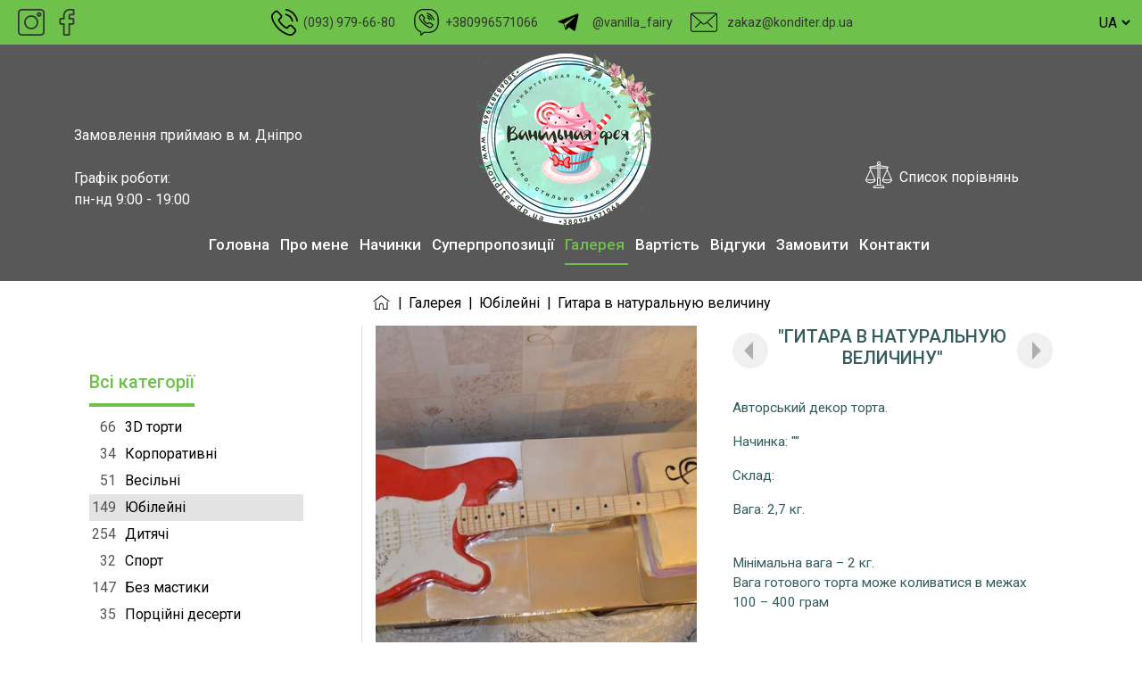

--- FILE ---
content_type: text/html;charset=UTF-8
request_url: https://konditer.dp.ua/product?category=4&id=276
body_size: 16648
content:
<!DOCTYPE html>
<html lang="en">
    <head>
        <meta charset="utf-8">
        <meta http-equiv="x-ua-compatible" content="ie=edge">
        <meta name="viewport" content="width=device-width, initial-scale=1">
        <meta name="Description" content="ексклюзивні дитячі весільні ювілейні святкові новорічні домашні красиві корпоративні торти ручної роботи на замовлення у Дніпрі дніпропетровськ торт гитара натуральной величины, гитара в натуральную величину, заказать торт для музыканта, торт музыкальный инструмент, торт электрогитара">
        <meta name="Keywords" content="Ексклюзивні, Дитячі, Весільні, Ювілейні, Домашні, Красиві торти ручної роботи на замовлення у Дніпрі дніпропетровськ торт гитара натуральной величины, гитара в натуральную величину, заказать торт для музыканта, торт музыкальный инструмент, торт электрогитара">
        <link rel="shortcut icon" type="image/x-icon" href="/favicon.ico">
        <title>Торти на замовлення у Дніпрі - "Ванільна Фея" Кондитерська майстерня - ексклюзивні, дитячі, весільні, ювілейні, домашні, гарні торти ручної роботи</title>
        <link rel="stylesheet" type="text/css" href="css/reset.css">
        <link href="https://fonts.googleapis.com/css?family=Roboto:300,400,500,700,900&display=swap&subset=cyrillic-ext" rel="stylesheet">
        <link rel="stylesheet" href="https://stackpath.bootstrapcdn.com/bootstrap/4.3.1/css/bootstrap.min.css" integrity="sha384-ggOyR0iXCbMQv3Xipma34MD+dH/1fQ784/j6cY/iJTQUOhcWr7x9JvoRxT2MZw1T" crossorigin="anonymous">
        <link rel="stylesheet" type="text/css" href="css/main.css">
        <link rel="stylesheet" type="text/css" href="css/mainLarge.css" media="(max-width: 1200px)" >
        <link rel="stylesheet" type="text/css" href="css/mainMedium.css" media="(max-width: 992px)" >
        <link rel="stylesheet" type="text/css" href="css/mainSmall.css" media="(max-width: 767px)" >

        <script src="https://cdnjs.cloudflare.com/ajax/libs/jquery/3.4.1/jquery.min.js" ></script>
        <script src="https://www.google.com/recaptcha/api.js"></script>
        <!-- Analytics Tracker: отслеживание кликов по контактам и соцсетям -->
        <script src="/js/analytics-tracker.js"></script>
    </head>
<body>
<div id="wrapper-page">
    <div class="header-gap-filler"></div>
<script>
// Отслеживание времени нахождения на странице
(function() {
    let pageStartTime = Date.now();
    let pageUrl = window.location.pathname;
    let lastSentTime = 0;
    
    // Отправляем время при уходе со страницы
    function sendTimeOnPage() {
        let timeOnPage = Math.round((Date.now() - pageStartTime) / 1000); // в секундах
        
        // Не отправляем, если время меньше 1 секунды или уже отправляли недавно
        if (timeOnPage < 1 || (Date.now() - lastSentTime) < 5000) {
            return;
        }
        
        lastSentTime = Date.now();
        
        // Отправляем данные на сервер
        const payload = {
            pageUrl: pageUrl,
            timeOnPage: timeOnPage,
            timestamp: Date.now()
        };

        if (navigator.sendBeacon) {
            const blob = new Blob([JSON.stringify(payload)], { type: 'application/json' });
            const sent = navigator.sendBeacon('/api/analytics/track-time-on-page', blob);
            if (sent) {
                return;
            }
        }

        fetch('/api/analytics/track-time-on-page', {
            method: 'POST',
            headers: {
                'Content-Type': 'application/json'
            },
            body: JSON.stringify(payload),
            keepalive: true
        }).catch(error => {
            // Тихо игнорируем ошибки сети для аналитики
            console.debug('Failed to send time on page:', error);
        });
    }
    
    // Отправляем при закрытии/переходе со страницы
    window.addEventListener('beforeunload', sendTimeOnPage);
    window.addEventListener('pagehide', sendTimeOnPage);
    
    // Отправляем каждые 30 секунд для длинных сессий
    setInterval(sendTimeOnPage, 30000);
})();
</script>

<div class="header-section section">
    <!-- Новый flex-контейнер для верхней строки -->
    <div class="header-top-flex-container">
        <!-- Соцсети -->
        <div class="header-social-block">
            <a href="https://www.instagram.com/vanilla.fairy/" target="_blank">
                <svg viewBox="0 0 512 512" xmlns="http://www.w3.org/2000/svg"><path d="m75 512h362c41.355469 0 75-33.644531 75-75v-362c0-41.355469-33.644531-75-75-75h-362c-41.355469 0-75 33.644531-75 75v362c0 41.355469 33.644531 75 75 75zm-45-437c0-24.8125 20.1875-45 45-45h362c24.8125 0 45 20.1875 45 45v362c0 24.8125-20.1875 45-45 45h-362c-24.8125 0-45-20.1875-45-45zm0 0"/><path d="m256 391c74.4375 0 135-60.5625 135-135s-60.5625-135-135-135-135 60.5625-135 135 60.5625 135 135 135zm0-240c57.898438 0 105 47.101562 105 105s-47.101562 105-105 105-105-47.101562-105-105 47.101562-105 105-105zm0 0"/><path d="m406 151c24.8125 0 45-20.1875 45-45s-20.1875-45-45-45-45 20.1875-45 45 20.1875 45 45 45zm0-60c8.269531 0 15 6.730469 15 15s-6.730469 15-15 15-15-6.730469-15-15 6.730469-15 15-15zm0 0"/></svg>
            </a>
            <a href="https://www.facebook.com/Vanilla.Fairy.bakery/" target="_blank">
                <svg viewBox="-110 1 511 511.99996" xmlns="http://www.w3.org/2000/svg"><path d="m180 512h-81.992188c-13.695312 0-24.835937-11.140625-24.835937-24.835938v-184.9375h-47.835937c-13.695313 0-24.835938-11.144531-24.835938-24.835937v-79.246094c0-13.695312 11.140625-24.835937 24.835938-24.835937h47.835937v-39.683594c0-39.347656 12.355469-72.824219 35.726563-96.804688 23.476562-24.089843 56.285156-36.820312 94.878906-36.820312l62.53125.101562c13.671875.023438 24.792968 11.164063 24.792968 24.835938v73.578125c0 13.695313-11.136718 24.835937-24.828124 24.835937l-42.101563.015626c-12.839844 0-16.109375 2.574218-16.808594 3.363281-1.152343 1.308593-2.523437 5.007812-2.523437 15.222656v31.351563h58.269531c4.386719 0 8.636719 1.082031 12.289063 3.121093 7.878906 4.402344 12.777343 12.726563 12.777343 21.722657l-.03125 79.246093c0 13.6875-11.140625 24.828125-24.835937 24.828125h-58.46875v184.941406c0 13.695313-11.144532 24.835938-24.839844 24.835938zm-76.8125-30.015625h71.632812v-193.195313c0-9.144531 7.441407-16.582031 16.582032-16.582031h66.726562l.027344-68.882812h-66.757812c-9.140626 0-16.578126-7.4375-16.578126-16.582031v-44.789063c0-11.726563 1.191407-25.0625 10.042969-35.085937 10.695313-12.117188 27.550781-13.515626 39.300781-13.515626l36.921876-.015624v-63.226563l-57.332032-.09375c-62.023437 0-100.566406 39.703125-100.566406 103.609375v53.117188c0 9.140624-7.4375 16.582031-16.578125 16.582031h-56.09375v68.882812h56.09375c9.140625 0 16.578125 7.4375 16.578125 16.582031zm163.0625-451.867187h.003906zm0 0"/></svg>
            </a>
        </div>

        <!-- Контакты -->
        <div class="header-contacts-block">
            <a href="tel:+380939796680" target="_blank" title="подзвонити">
                <svg onclick="javascript:document.location.href = '#'" version="1.1" id="Capa_1" xmlns="http://www.w3.org/2000/svg"
                     x="0px" y="0px" viewBox="0 0 473.806 473.806" xml:space="preserve"><g><g><path d="M374.456,293.506c-9.7-10.1-21.4-15.5-33.8-15.5c-12.3,0-24.1,5.3-34.2,15.4l-31.6,31.5c-2.6-1.4-5.2-2.7-7.7-4c-3.6-1.8-7-3.5-9.9-5.3c-29.6-18.8-56.5-43.3-82.3-75c-12.5-15.8-20.9-29.1-27-42.6c8.2-7.5,15.8-15.3,23.2-22.8c2.8-2.8,5.6-5.7,8.4-8.5c21-21,21-48.2,0-69.2l-27.3-27.3c-3.1-3.1-6.3-6.3-9.3-9.5c-6-6.2-12.3-12.6-18.8-18.6c-9.7-9.6-21.3-14.7-33.5-14.7s-24,5.1-34,14.7c-0.1,0.1-0.1,0.1-0.2,0.2l-34,34.3c-12.8,12.8-20.1,28.4-21.7,46.5c-2.4,29.2,6.2,56.4,12.8,74.2c16.2,43.7,40.4,84.2,76.5,127.6c43.8,52.3,96.5,93.6,156.7,122.7c23,10.9,53.7,23.8,88,26c2.1,0.1,4.3,0.2,6.3,0.2c23.1,0,42.5-8.3,57.7-24.8c0.1-0.2,0.3-0.3,0.4-0.5c5.2-6.3,11.2-12,17.5-18.1c4.3-4.1,8.7-8.4,13-12.9c9.9-10.3,15.1-22.3,15.1-34.6c0-12.4-5.3-24.3-15.4-34.3L374.456,293.506z M410.256,398.806C410.156,398.806,410.156,398.906,410.256,398.806c-3.9,4.2-7.9,8-12.2,12.2c-6.5,6.2-13.1,12.7-19.3,20c-10.1,10.8-22,15.9-37.6,15.9c-1.5,0-3.1,0-4.6-0.1c-29.7-1.9-57.3-13.5-78-23.4c-56.6-27.4-106.3-66.3-147.6-115.6c-34.1-41.1-56.9-79.1-72-119.9c-9.3-24.9-12.7-44.3-11.2-62.6c1-11.7,5.5-21.4,13.8-29.7l34.1-34.1c4.9-4.6,10.1-7.1,15.2-7.1c6.3,0,11.4,3.8,14.6,7c0.1,0.1,0.2,0.2,0.3,0.3c6.1,5.7,11.9,11.6,18,17.9c3.1,3.2,6.3,6.4,9.5,9.7l27.3,27.3c10.6,10.6,10.6,20.4,0,31c-2.9,2.9-5.7,5.8-8.6,8.6c-8.4,8.6-16.4,16.6-25.1,24.4c-0.2,0.2-0.4,0.3-0.5,0.5c-8.6,8.6-7,17-5.2,22.7c0.1,0.3,0.2,0.6,0.3,0.9c7.1,17.2,17.1,33.4,32.3,52.7l0.1,0.1c27.6,34,56.7,60.5,88.8,80.8c4.1,2.6,8.3,4.7,12.3,6.7c3.6,1.8,7,3.5,9.9,5.3c0.4,0.2,0.8,0.5,1.2,0.7c3.4,1.7,6.6,2.5,9.9,2.5c8.3,0,13.5-5.2,15.2-6.9l34.2-34.2c3.4-3.4,8.8-7.5,15.1-7.5c6.2,0,11.3,3.9,14.4,7.3c0.1,0.1,0.1,0.1,0.2,0.2l55.1,55.1C420.456,377.706,420.456,388.206,410.256,398.806z"/><path d="M256.056,112.706c26.2,4.4,50,16.8,69,35.8s31.3,42.8,35.8,69c1.1,6.6,6.8,11.2,13.3,11.2c0.8,0,1.5-0.1,2.3-0.2c7.4-1.2,12.3-8.2,11.1-15.6c-5.4-31.7-20.4-60.6-43.3-83.5s-51.8-37.9-83.5-43.3c-7.4-1.2-14.3,3.7-15.6,11S248.656,111.506,256.056,112.706z"/><path d="M473.256,209.006c-8.9-52.2-33.5-99.7-71.3-137.5s-85.3-62.4-137.5-71.3c-7.3-1.3-14.2,3.7-15.5,11c-1.2,7.4,3.7,14.3,11.1,15.6c46.6,7.9,89.1,30,122.9,63.7c33.8,33.8,55.8,76.3,63.7,122.9c1.1,6.6,6.8,11.2,13.3,11.2c0.8,0,1.5-0.1,2.3-0.2C469.556,223.306,474.556,216.306,473.256,209.006z"/></g></g><g></g><g></g><g></g><g></g><g></g><g></g><g></g><g></g><g></g><g></g><g></g><g></g><g></g><g></g><g></g></svg>
                &nbsp;&nbsp;(093) 979-66-80
            </a>
            <a href="viber://chat?number=+380996571066" target="_blank" title="написати у viber">
                <svg onclick="javascript:document.location.href = '#'"  enable-background="new 0 0 192 210.0428" id="viber" version="1.1" viewBox="0 0 192 210.0428" xml:space="preserve" xmlns="http://www.w3.org/2000/svg"><g><path d="M116.004,0H75.996C34.0916,0,0,34.086,0,75.9804v36.0392c0,31.1992,19.172,59.2384,48,70.66v23.3632   c0,1.582,0.9316,3.0156,2.3788,3.6564c0.5196,0.2304,1.0724,0.3436,1.6212,0.3436c0.9728,0,1.9356-0.3552,2.6856-1.0348   L77.8788,188h38.1252C157.9084,188,192,153.914,192,112.0196V75.9804C192,34.086,157.9084,0,116.004,0z M184,112.0196   C184,149.504,153.498,180,116.004,180H76.336c-0.9924,0-1.9492,0.3672-2.6856,1.0352L56,197.0236v-17.1172   c0-1.6956-1.0684-3.2072-2.668-3.7696C26.2188,166.5508,8,140.7852,8,112.0196V75.9804C8,38.496,38.502,8,75.996,8h40.008   C153.498,8,184,38.496,184,75.9804V112.0196z"/><path d="M148.8632,121.9728l-24.586-15.9688c-2.6892-1.746-5.8864-2.34-9.0212-1.6916c-3.1368,0.6604-5.8304,2.512-7.5804,5.2112   l-1.156,1.7772c-10.6408-3.5156-22.3732-8.008-29.3964-28.34l2.908-2.5272h0.002c4.9904-4.34,5.5156-11.9336,1.174-16.9336   L61.9748,41.3748c-1.4496-1.6676-3.9768-1.8396-5.6448-0.3944l-12.074,10.496c-10.594,9.2072-5.6428,22.8284-4.0156,27.3048c0.072,0.1992,0.16,0.3908,0.2636,0.578c0.42,0.754,10.4492,18.6488,26.6424,35.1448   c16.26,16.5624,45.6172,31.8592,46.5176,32.3044c3.3536,2.176,7.1252,3.2188,10.8556,3.2188   c6.5508,0,12.9764-3.2108,16.8064-9.1016l8.7132-13.4176C151.242,125.6524,150.7148,123.1756,148.8632,121.9728z    M134.6172,136.5664c-3.6056,5.5508-11.0508,7.1288-16.9336,3.336c-0.2928-0.1524-29.4552-15.34-44.828-31   C58.4884,94.2656,48.9492,78.008,47.6464,75.7384c-3.17-8.8828-2.6092-14.344,1.8556-18.2228l9.0584-7.8712L75.168,68.75   c1.4744,1.6952,1.3048,4.1756-0.3848,5.6444l-4.908,4.2656c-1.1956,1.0392-1.6664,2.6836-1.1996,4.1956   c8.3692,27.1912,24.6408,32.5312,36.5216,36.4336l1.7304,0.57c1.7308,0.586,3.6292-0.082,4.6192-1.6132l2.838-4.3672   c0.586-0.9024,1.4804-1.5156,2.5196-1.7344c1.0428-0.2224,2.1092-0.0156,3.0136,0.5704l21.2324,13.7892L134.6172,136.5664z"/><path d="M105.1288,64.9884c-2.1288-0.6136-4.3396,0.6248-4.9432,2.7536c-0.6036,2.1252,0.6288,4.336,2.752,4.9416   c5.9608,1.6952,10.7068,6.4532,12.3884,12.418c0.4964,1.7616,2.1016,2.914,3.848,2.914c0.3592,0,0.7244-0.0468,1.0876-0.1484   c2.1252-0.6016,3.3636-2.8088,2.7636-4.9376C120.5976,74.3124,113.7384,67.4376,105.1288,64.9884z"/><path d="M135.5704,88.8748c0.3592,0,0.7244-0.0468,1.088-0.1484c2.1268-0.6016,3.3632-2.8124,2.7636-4.9372   c-4.7188-16.7308-18.0372-30.0784-34.756-34.836c-2.1248-0.6132-4.338,0.6328-4.9412,2.754   c-0.6036,2.1248,0.6288,4.3356,2.7536,4.9412c14.0664,4,25.2736,15.2344,29.2444,29.3124   C132.2208,87.7228,133.8244,88.8748,135.5704,88.8748z"/><path d="M102.9432,30.328c-2.1288-0.6132-4.3396,0.6252-4.9432,2.754c-0.6036,2.1252,0.6288,4.336,2.752,4.9416   c23.838,6.7812,42.824,25.8124,49.5508,49.664c0.496,1.7616,2.1016,2.914,3.8476,2.914c0.3592,0,0.7248-0.0468,1.088-0.1484   c2.1248-0.6016,3.3632-2.8124,2.7636-4.9376C150.5272,59.0116,129.4296,37.8672,102.9432,30.328z"/></g></svg>
                &nbsp;&nbsp;+380996571066
            </a>
            <a href="https://t.me/vanilla_fairy" target="_blank" title="написати у телеграм">
                <img onclick="javascript:document.location.href = '#'" src="/img/icon/telegram.svg" class="icon-svg">
                &nbsp;&nbsp;@vanilla_fairy
            </a>
            <a href="mailto:zakaz@konditer.dp.ua" target="_blank" title="написати email">
                <img onclick="javascript:document.location.href = '#'" src="/img/icon/mail.svg" class="icon-svg">
                &nbsp;&nbsp;zakaz@konditer.dp.ua
            </a>
        </div>

        <!-- Флаг -->
        <div class="header-flag-block">
            <select name="site_language_list" class="site_language_list" id="site_language_list" onchange="changeSiteLanguage()">
                <option value="UK" selected="selected">UA</option>
                <option value="RU" >RU</option>
            </select>
        </div>
    </div>

    <div class="header-middle d-flex justify-content-beetwen">
        <div class="left-container">
            <div class="schedule-block txt-white">
                <p>Замовлення приймаю в м. Дніпро <br><br>Графік роботи:<br>пн-нд  9:00 - 19:00</p>
            </div>
            <div class="menu-btn txt-white">
                <a href="javascript:menu_view();">
                    <svg xmlns="http://www.w3.org/2000/svg" version="1.1" id="Capa_1" x="0px" y="0px" width="512px" height="512px" viewBox="0 0 612 612" xml:space="preserve" class=""><g><g><g id="_x33__6_"><g><path d="M581.4,520.199H30.6c-16.891,0-30.6,13.709-30.6,30.6C0,567.691,13.709,581.4,30.6,581.4h550.8     c16.891,0,30.6-13.709,30.6-30.602C612,533.908,598.291,520.199,581.4,520.199z M30.6,91.799h550.8     c16.891,0,30.6-13.708,30.6-30.6c0-16.892-13.709-30.6-30.6-30.6H30.6C13.709,30.6,0,44.308,0,61.2     C0,78.091,13.709,91.799,30.6,91.799z M581.4,275.399H30.6C13.709,275.399,0,289.108,0,306s13.709,30.6,30.6,30.6h550.8     c16.891,0,30.6-13.709,30.6-30.6S598.291,275.399,581.4,275.399z" data-original="#000000" class="active-path" data-old_color="#FBF9F9" fill="#FDFDFD"/></g></g></g></g> </svg>МЕНЮ</a>
            </div>
        </div>
        <div class="middle-container">
            <div class="header-logo">
                <a href="/"><img src="/img/logo.png"></a>
            </div>
        </div>
<div class="right-container">
    <div class="btn-order txt-white">
        <a href="javascript:basket_open();" class="basket-link-wrapper">
            <span class="basket-icon-container">
                <svg version="1.0" xmlns="http://www.w3.org/2000/svg" width="512px" height="512px" viewBox="0 0 512.000000 512.000000" preserveAspectRatio="xMidYMid meet"><g transform="translate(0.000000,512.000000) scale(0.100000,-0.100000)" fill="#FFFFFF" stroke="none"><path d="M2477 5110 c-164 -42 -280 -206 -261 -372 6 -56 51 -169 73 -182 6 -4 11 -38 11 -81 l0 -74 -32 -6 c-18 -3 -351 -59 -739 -124 -776 -129 -760 -125 -800 -204 -17 -31 -20 -53 -17 -99 6 -82 55 -142 129 -157 l34 -7 3 -131 3 -131 -436 -958 c-240 -528 -439 -973 -442 -990 -3 -17 0 -56 7 -87 41 -200 221 -365 504 -463 133 -46 267 -66 446 -66 232 -1 409 33 576 111 247 116 392 292 395 478 1 43 -47 153 -440 1017 l-441 969 0 123 0 124 625 0 625 0 0 -897 0 -898 -33 -32 c-19 -18 -39 -50 -45 -71 -9 -28 -12 -216 -12 -655 l0 -616 -157 -50 c-87 -27 -209 -66 -272 -85 -141 -44 -190 -73 -230 -132 -38 -59 -46 -94 -46 -217 0 -96 1 -99 28 -123 l28 -24 999 0 999 0 28 24 c28 24 28 26 28 139 0 107 -2 117 -30 173 -40 78 -92 112 -242 159 -65 20 -189 59 -275 86 l-158 50 0 616 c0 439 -3 627 -12 655 -6 21 -26 53 -45 71 l-33 32 0 898 0 897 625 0 625 0 0 -124 0 -123 -441 -969 c-478 -1051 -458 -998 -428 -1107 51 -190 270 -372 539 -446 279 -78 618 -73 866 13 164 57 300 139 384 234 84 94 141 235 127 316 -3 17 -202 462 -442 990 l-436 958 3 131 3 131 34 7 c74 15 123 75 129 157 3 46 0 68 -17 99 -40 79 -20 74 -824 204 -403 65 -735 119 -739 119 -13 0 -9 158 3 166 6 3 24 33 39 66 86 181 9 388 -175 469 -53 23 -162 33 -218 19z m156 -174 c139 -58 141 -264 3 -327 -138 -63 -280 53 -252 206 8 42 58 103 101 121 39 17 107 17 148 0z m17 -1712 l0 -1204 -90 0 -90 0 0 1204 0 1204 90 0 90 0 0 -1204z m-350 876 l0 -130 -712 2 c-449 2 -713 7 -713 13 0 7 1340 240 1408 244 15 1 17 -11 17 -129z m1246 7 c380 -62 692 -116 695 -122 3 -7 -238 -11 -708 -13 l-713 -2 0 125 c0 113 2 125 18 124 9 0 328 -51 708 -112z m-2202 -1602 c203 -445 370 -816 373 -822 4 -10 -150 -13 -750 -13 l-755 0 377 829 c207 457 379 827 382 823 3 -4 171 -371 373 -817z m3199 -32 l365 -803 -755 0 c-600 0 -754 3 -750 13 3 6 166 365 362 797 197 432 364 801 373 820 l15 35 13 -30 c7 -16 177 -391 377 -832z m-1803 -1218 l0 -605 -180 0 -180 0 0 605 0 605 180 0 180 0 0 -605z m-990 239 c0 -34 -92 -137 -170 -189 -304 -202 -818 -219 -1161 -39 -81 43 -185 135 -217 193 l-23 41 785 0 c432 0 786 -3 786 -6z m3168 -35 c-32 -58 -136 -150 -217 -193 -343 -180 -857 -163 -1161 39 -78 52 -170 155 -170 189 0 3 354 6 786 6 l785 0 -23 -41z m-1813 -1064 c333 -104 345 -111 345 -186 l0 -39 -890 0 -890 0 0 39 c0 75 13 82 340 186 l295 93 250 1 250 1 300 -95z"/></g></svg>
                <span class="basket-badge" id="basket-badge" style="display: none;">0</span>
            </span>
            &nbsp; Список порівнянь
        </a>
    </div>
</div>
    </div>
    <div class="header-bottom d-flex justify-content-center">
        <div class="header-navigation">
<div class="header-navigation">
    <div class="info-text-under-menu">
        <span class="color-blue"></span><br>
        <span class="color-yellow"><br>
    </div>
    <ul class="d-flex">
        <li><a href="/" >Головна</a></li>
        <li><a href="/about" >Про мене</a></li>
        <li><a href="/insides_and_ingredients" >Начинки</a></li>
        <li><a href="/bento-cake" >Суперпропозиції</a></li>
        <li>
            <a class="head-menu-link-gallery-main active" href="/gallery">Галерея</a>
            <div class="drop-down">
                <ul class="d-flex flex-column">
                            <li><a class="head-menu-link-gallery-category" href="/gallery?category=1">3D торти</a></li>
                            <li><a class="head-menu-link-gallery-category" href="/gallery?category=2">Корпоративнi</a></li>
                            <li><a class="head-menu-link-gallery-category" href="/gallery?category=3">Весільні</a></li>
                            <li><a class="head-menu-link-gallery-category active" href="/gallery?category=4">Юбiлейнi</a></li>
                            <li><a class="head-menu-link-gallery-category" href="/gallery?category=5">Дитячi</a></li>
                            <li><a class="head-menu-link-gallery-category" href="/gallery?category=6">Спорт</a></li>
                            <li><a class="head-menu-link-gallery-category" href="/gallery?category=7">Без мастики</a></li>
                            <li><a class="head-menu-link-gallery-category" href="/gallery?category=8">Порційні десерти</a></li>
                </ul>
            </div>
        </li>
        <li><a href="/prices" >Вартість</a></li>
        <li><a href="/feedbacks" >Відгуки</a></li>
        <li><a href="/order" >Замовити</a></li>
        <li><a href="/contacts" >Контакти</a></li>
    </ul>
</div>
        </div>
    </div>
</div>
<div class="basket-block basket-js">
    <div class="basket-view-window">
        <div class="basket-view-window-head d-flex justify-content-between txt-white">
        <div class="left-container">
            <div class="basket-title">
                <a href="/basket_edit">Список порівнянь</a>
            </div>
        </div>
        <div class="right-container">
            <div class="basket-view-window-close-btn">
                <a href="javascript:basket_close();"><img src="/img/icon/cancel.svg" class="icon-svg"></a>
            </div>
        </div>
    </div>
        <div class="basket-view-window-middle">
            <div id="basket_mini_content" class="basket-list-product d-flex flex-column">
            </div>
            <div class="preventive-block">
                <p>Зверніть увагу, що вибір дати є приблизним. Узгодження точної дати на виготовлення торта можливе лише після індивідуального обговорення.</p><p>Замовлення приймаю не пізніше ніж за 5 днів до дати доставки. Термінове замовлення за 2 дні за наявності вільного місця.</p>
            </div>
        </div>
        <div class="basket-view-window-bottom">
            <div class="basket-btn">
                <ul>
                    <li>
                        <a href="javascript:basket_close();">Продовжити перегляд</a>
                    </li>
                    <li>
                        <a href="/basket_edit">Відправити на узгодження</a>
                    </li>
                </ul>
            </div>
        </div>
    </div>
</div><div class="head-navigation-block d-flex justify-content-center">
    <div class="list-nav">
        <ul class="d-flex txt-black">
            <li><a href="/"><img src="/img/icon/home.svg" class="icon-svg"></a></li>
            <li><a class="head-menu-link-gallery-main" href="/gallery">Галерея</a></li>
                <li><a class="head-menu-link-gallery-category" href="/gallery?category=4">Юбiлейнi</a></li>
                <li><a href="/product?category=4&id=276">Гитара в натуральную величину</a></li>
        </ul>
    </div>
</div>
    <!-- Мобильная версия: блок категорий перед основным контентом -->
<div class="mobile-categories-block">
    <div class="categories-block left-sidebar-block">
        <div class="sidebar-block-head">
            <h1>Всі категорії</h1>
        </div>
        <div class="categories-block-bottom">
            <div class="list-categories">
                <ul class="d-flex flex-column">
                            <li><a class="head-menu-link-gallery-category" href="/gallery?category=1" style="display: flex; "><span class="left_menu_gallery_cake_count" >66</span>3D торти</a></li>
                            <li><a class="head-menu-link-gallery-category" href="/gallery?category=2" style="display: flex; "><span class="left_menu_gallery_cake_count" >34</span>Корпоративнi</a></li>
                            <li><a class="head-menu-link-gallery-category" href="/gallery?category=3" style="display: flex; "><span class="left_menu_gallery_cake_count" >51</span>Весільні</a></li>
                            <li><a class="head-menu-link-gallery-category" href="/gallery?category=4" style="display: flex; background-color: #e3e3e3; margin-right: 50px;"><span class="left_menu_gallery_cake_count" >149</span>Юбiлейнi</a></li>
                            <li><a class="head-menu-link-gallery-category" href="/gallery?category=5" style="display: flex; "><span class="left_menu_gallery_cake_count" >254</span>Дитячi</a></li>
                            <li><a class="head-menu-link-gallery-category" href="/gallery?category=6" style="display: flex; "><span class="left_menu_gallery_cake_count" >32</span>Спорт</a></li>
                            <li><a class="head-menu-link-gallery-category" href="/gallery?category=7" style="display: flex; "><span class="left_menu_gallery_cake_count" >147</span>Без мастики</a></li>
                            <li><a class="head-menu-link-gallery-category" href="/gallery?category=8" style="display: flex; "><span class="left_menu_gallery_cake_count" >35</span>Порційні десерти</a></li>
                </ul>
            </div>
        </div>
    </div>
</div>
    
    <div class="content">
        <div class="container-fluid d-flex justify-content-between product-page-layout">
<div class="left-container left-sidebar txt-black">
    <div class="categories-block left-sidebar-block">
        <div class="sidebar-block-head">
            <h1>Всі категорії</h1>
        </div>
        <div class="categories-block-bottom">
            <div class="list-categories">
                <ul class="d-flex flex-column">
                            <li><a class="head-menu-link-gallery-category" href="/gallery?category=1" style="display: flex; "><span class="left_menu_gallery_cake_count" >66</span>3D торти</a></li>
                            <li><a class="head-menu-link-gallery-category" href="/gallery?category=2" style="display: flex; "><span class="left_menu_gallery_cake_count" >34</span>Корпоративнi</a></li>
                            <li><a class="head-menu-link-gallery-category" href="/gallery?category=3" style="display: flex; "><span class="left_menu_gallery_cake_count" >51</span>Весільні</a></li>
                            <li><a class="head-menu-link-gallery-category" href="/gallery?category=4" style="display: flex; background-color: #e3e3e3; margin-right: 50px;"><span class="left_menu_gallery_cake_count" >149</span>Юбiлейнi</a></li>
                            <li><a class="head-menu-link-gallery-category" href="/gallery?category=5" style="display: flex; "><span class="left_menu_gallery_cake_count" >254</span>Дитячi</a></li>
                            <li><a class="head-menu-link-gallery-category" href="/gallery?category=6" style="display: flex; "><span class="left_menu_gallery_cake_count" >32</span>Спорт</a></li>
                            <li><a class="head-menu-link-gallery-category" href="/gallery?category=7" style="display: flex; "><span class="left_menu_gallery_cake_count" >147</span>Без мастики</a></li>
                            <li><a class="head-menu-link-gallery-category" href="/gallery?category=8" style="display: flex; "><span class="left_menu_gallery_cake_count" >35</span>Порційні десерти</a></li>
                </ul>
            </div>
        </div>
    </div>
    <div class="information-block left-sidebar-block">
        <div class="sidebar-block-head">
            <h1>Порядок замовлення у Дніпрі</h1>
        </div>
        <div class="infromation-block-bottom">
            <div class="information-main-block">
                <p>Мінімальне замовлення: торт вагою від 2 кг.</p>
                <p></p>
                <p>При випіканні десертів використовую виключно натуральні продукти.</p>
                <p>Не використовую штучні добавки та барвники, сухі суміші, креми в порошку, підсилювачі смаку та агресивні консерванти.</p>
                <p>Варіанти начинок та вироби у розрізі дивіться у категорії <span><a href="/insides_and_ingredients" style="color:#6ec14b;">«Начинки».</a></span></p>
                <p>Вибирайте відповідний варіант декору та наповнення торта та телефонуйте мені, залишайте заявку або пишіть у соцмережах, після чого ми погодимо всі деталі.</p>
                <p>Пропоную подивитися різні варіанти десертів на замовлення для будь-якого свята чи події.</p>
            </div>
            <div class="information-contact-block">
                <p style="text-transform: uppercase;">Прийманння замовлень</p>
                <p>
                    <a href="tel:+380939796680">(093) 979-66-80</a>
                </p>
                <p>пн-нд 9:00 - 19:00</p>
                <p>Приєднуйтесь в Instagram <a href="https://www.instagram.com/vanilla.fairy/">@vanilla_fairy</a></p>
            </div>
        </div>
    </div>
</div>
<div class="information-product-content">
    <div class="product-content-block d-flex flex-column">
        <div class="product-content-head d-flex flex-column">
        </div>
        <div class="product-content-middle">
            <div class="product-content-middle-information d-flex justify-content-between">
                <div class="left-container">
                    <div class="img-product">
                        <img src="../image_cake/276.jpg">
                    </div>
                </div>
                <div class="right-container">
                    <div class="full-inf-product">
                        <div class="full-inf-product-head">
                            <div class="product-name d-flex justify-content-between align-items-center">
                                <div class="btn-prev-container">
                                        <div class="btn-prev">
                                            <a href="/product?category=4&id=273" title="Попередній торт"><img src="/img/icon/down-arrow (1).svg" class="icon-svg"></a>
                                        </div>
                                </div>
                                <div class="cake-title-container">
                                    <h1>"Гитара в натуральную величину"</h1>
                                </div>
                                <div class="btn-next-container">
                                        <div class="btn-next">
                                            <a href="/product?category=4&id=286" title="Наступний торт"><img src="/img/icon/down-arrow (1).svg" class="icon-svg"></a>
                                        </div>
                                </div>
                            </div>
                        </div>
                        <div class="full-inf-product-middle">
                            <div class="product-description">
                                <p>Авторський декор торта.</p>
                                <p>Начинка: ""</p>
                                <p>Склад: </p>
                                <p>Вага: 2,7 кг. </p>
                                <br>
                                Мінімальна вага – 2 кг.
                                <br>
                                Вага готового торта може коливатися в межах 100 – 400 грам</p>
                            </div>
                        </div>
                    </div>
                    <div class="btn-buy-product">
                        <a href='javascript:basket_add_to(276,0);'>Додати до списку порівнянь</a>
                    </div>
                </div>
            </div>
        </div>
        <div class="product-content-bottom">
            <div class="product-notification">
                <p>Ви можете замовити торт, подібний до цього, або вибрати індивідуальний дизайн з іншим складом, представленим у розділі <a href="/insides_and_ingredients">«Начинки»</a>.<br>Зверніть увагу, що наповнення торта та ціна може змінюватися в залежності від форми та ваги готового вироба.</p>
            </div>
        </div>
    </div>
    <div class="product-reviews d-flex flex-column">
        <div class="product-reviews-head">
            <h1>Відгуки про "Гитара в натуральную величину"</h1>
        </div>
        <div class="product-reviews-list">
        </div>
    </div>
</div>
        </div>
    </div>

<div class="add-review-block d-flex justify-content-center flex-column">
    <div class="add-review-content">
        <form id="add-review-form" method="post" action="?">
                <input type="hidden" name="cake_id" value="276">
                <input type="hidden" name="category" value="4">
            <input type="hidden" name="page" value="cake">
            <div class="add-review-head">
                <h1>Тут ви можете залишити відгук про десерт</h1>
            </div>
            <div class="add-review-bottom d-flex justify-content-between">
                <div class="left-container">
                    <div class="review-input">
                        <div class="input-block">
                            <input type="text" name="name_user" placeholder="Ваше ім'я*" id="name-user" required>
                        </div>
                        <div class="input-block">
                            <input type="email" name="email_user" placeholder="Email*" id="email-user" required>
                        </div>
                    </div>
                </div>
                <div class="right-container">
                    <div class="review-inputs">
                        <div class="text-input txt-black d-flex flex-column">
                            <span class="holder-textarea">Текст повідомлення*</span>
                            <textarea required name="feedback_text" class="text-input-textarea" id="textarea-review"></textarea>
                            <div class="mandatory_field">* - відзначені обов'язкові поля</div>
                            <div class="g-recaptcha" data-sitekey="6LeuFR0aAAAAANaBtiAkB-24rLAOBn61lvYrsxHt"></div>
                            <div class="btn-send">
                                <input id="submit_form" type="submit" value="Надіслати" >
                            </div>
                        </div>
                    </div>
                </div>
            </div>
        </form>
    </div>
</div>    
    <!-- Мобильная версия: блок информации после формы обратной связи -->
<div class="mobile-information-block">
    <div class="information-block left-sidebar-block">
        <div class="sidebar-block-head">
            <h1>Порядок замовлення у Дніпрі</h1>
        </div>
        <div class="infromation-block-bottom">
            <div class="information-main-block">
                <p>Мінімальне замовлення: торт вагою від 2 кг.</p>
                <p></p>
                <p>При випіканні десертів використовую виключно натуральні продукти.</p>
                <p>Не використовую штучні добавки та барвники, сухі суміші, креми в порошку, підсилювачі смаку та агресивні консерванти.</p>
                <p>Варіанти начинок та вироби у розрізі дивіться у категорії <span><a href="/insides_and_ingredients" style="color:#6ec14b;">«Начинки».</a></span></p>
                <p>Вибирайте відповідний варіант декору та наповнення торта та телефонуйте мені, залишайте заявку або пишіть у соцмережах, після чого ми погодимо всі деталі.</p>
                <p>Пропоную подивитися різні варіанти десертів на замовлення для будь-якого свята чи події.</p>
            </div>
            <div class="information-contact-block">
                <p style="text-transform: uppercase;">Прийманння замовлень</p>
                <p>
                    <a href="tel:+380939796680">(093) 979-66-80</a>
                </p>
                <p>пн-нд 9:00 - 19:00</p>
                <p>Приєднуйтесь в Instagram <a href="https://www.instagram.com/vanilla.fairy/">@vanilla_fairy</a></p>
            </div>
        </div>
    </div>
</div>
</div>
<footer class="foot">
    <div class="footer-blocks d-flex txt-black">
        <div class="footer-block-part d-flex flex-column">
            <div class="d-flex">
                <div class="block-info">
                    <img src="/img/footer/1.jpg">
                </div>
                <div class="block-info">
                    <div class="block-content">
                        <div class="block-info-head">
                            <h1 class="title-block">Про мене</h1>
                        </div>
                        <div class="block-info-bottom">
                            <ul>
                                <li><a href="/about">Знайомство з кондитером</a></li>
                                <li><a href="/feedbacks">Відгуки про десерти</a></li>
                                <li><a class="head-menu-link-gallery-main" href="/gallery">Фотогалерея</a></li>
                            </ul>
                        </div>
                    </div>
                </div>
            </div>
            <div class="d-flex">
                <div class="block-info">
                    <div class="block-content">
                        <div class="block-info-head">
                            <h1 class="title-block">Доставка і оплата</h1>
                        </div>
                        <div class="block-info-bottom">
                            <ul>
                                <li><a href="/prices#delivery-information">Як забрати десерт</a></li>
                                <li><a href="/prices#pay-information">Як сплатити замовлення</a></li>
                            </ul>
                        </div>
                    </div>
                </div>
                <div class="block-info">
                    <img src="/img/footer/2.jpg">
                </div>
            </div>
        </div>
        <div class="footer-block-part d-flex flex-column">
            <div class="d-flex">
                <div class="block-info">
                    <img src="/img/footer/3.jpg">
                </div>
                <div class="block-info">
                    <div class="block-content">
                        <div class="block-info-head">
                            <h1 class="title-block">Мої контакти</h1>
                        </div>
                        <div class="block-info-bottom">
                            <ul>
                                <li style="margin: 3px">
                                    <a href="https://t.me/vanilla_fairy" target="_blank" title="написати у телеграм">
                                        <img style="width: 20px !important; height: 20px !important;" onclick="javascript:document.location.href = '#'" src="/img/icon/telegram.svg" class="icon-svg">
                                        &nbsp;&nbsp;&nbsp;@vanilla_fairy
                                    </a>
                                </li>
                                <li style="margin: 3px">
                                    <a href="viber://chat?number=+380996571066" title="написати у viber">
                                        <svg style="width: 20px !important; height: 20px !important;" onclick="javascript:document.location.href = '#'"  enable-background="new 0 0 192 210.0428" id="viber" version="1.1" viewBox="0 0 192 210.0428" xml:space="preserve" xmlns="http://www.w3.org/2000/svg"><g><path d="M116.004,0H75.996C34.0916,0,0,34.086,0,75.9804v36.0392c0,31.1992,19.172,59.2384,48,70.66v23.3632   c0,1.582,0.9316,3.0156,2.3788,3.6564c0.5196,0.2304,1.0724,0.3436,1.6212,0.3436c0.9728,0,1.9356-0.3552,2.6856-1.0348   L77.8788,188h38.1252C157.9084,188,192,153.914,192,112.0196V75.9804C192,34.086,157.9084,0,116.004,0z M184,112.0196   C184,149.504,153.498,180,116.004,180H76.336c-0.9924,0-1.9492,0.3672-2.6856,1.0352L56,197.0236v-17.1172   c0-1.6956-1.0684-3.2072-2.668-3.7696C26.2188,166.5508,8,140.7852,8,112.0196V75.9804C8,38.496,38.502,8,75.996,8h40.008   C153.498,8,184,38.496,184,75.9804V112.0196z"/><path d="M148.8632,121.9728l-24.586-15.9688c-2.6892-1.746-5.8864-2.34-9.0212-1.6916c-3.1368,0.6604-5.8304,2.512-7.5804,5.2112   l-1.156,1.7772c-10.6408-3.5156-22.3732-8.008-29.3964-28.34l2.908-2.5272h0.002c4.9904-4.34,5.5156-11.9336,1.174-16.9336   L61.9748,41.3748c-1.4496-1.6676-3.9768-1.8396-5.6448-0.3944l-12.074,10.496c-10.594,9.2072-5.6428,22.8284-4.0156,27.3048c0.072,0.1992,0.16,0.3908,0.2636,0.578c0.42,0.754,10.4492,18.6488,26.6424,35.1448   c16.26,16.5624,45.6172,31.8592,46.5176,32.3044c3.3536,2.176,7.1252,3.2188,10.8556,3.2188   c6.5508,0,12.9764-3.2108,16.8064-9.1016l8.7132-13.4176C151.242,125.6524,150.7148,123.1756,148.8632,121.9728z    M134.6172,136.5664c-3.6056,5.5508-11.0508,7.1288-16.9336,3.336c-0.2928-0.1524-29.4552-15.34-44.828-31   C58.4884,94.2656,48.9492,78.008,47.6464,75.7384c-3.17-8.8828-2.6092-14.344,1.8556-18.2228l9.0584-7.8712L75.168,68.75   c1.4744,1.6952,1.3048,4.1756-0.3848,5.6444l-4.908,4.2656c-1.1956,1.0392-1.6664,2.6836-1.1996,4.1956   c8.3692,27.1912,24.6408,32.5312,36.5216,36.4336l1.7304,0.57c1.7308,0.586,3.6292-0.082,4.6192-1.6132l2.838-4.3672   c0.586-0.9024,1.4804-1.5156,2.5196-1.7344c1.0428-0.2224,2.1092-0.0156,3.0136,0.5704l21.2324,13.7892L134.6172,136.5664z"/><path d="M105.1288,64.9884c-2.1288-0.6136-4.3396,0.6248-4.9432,2.7536c-0.6036,2.1252,0.6288,4.336,2.752,4.9416   c5.9608,1.6952,10.7068,6.4532,12.3884,12.418c0.4964,1.7616,2.1016,2.914,3.848,2.914c0.3592,0,0.7244-0.0468,1.0876-0.1484   c2.1252-0.6016,3.3636-2.8088,2.7636-4.9376C120.5976,74.3124,113.7384,67.4376,105.1288,64.9884z"/><path d="M135.5704,88.8748c0.3592,0,0.7244-0.0468,1.088-0.1484c2.1268-0.6016,3.3632-2.8124,2.7636-4.9372   c-4.7188-16.7308-18.0372-30.0784-34.756-34.836c-2.1248-0.6132-4.338,0.6328-4.9412,2.754   c-0.6036,2.1248,0.6288,4.3356,2.7536,4.9412c14.0664,4,25.2736,15.2344,29.2444,29.3124   C132.2208,87.7228,133.8244,88.8748,135.5704,88.8748z"/><path d="M102.9432,30.328c-2.1288-0.6132-4.3396,0.6252-4.9432,2.754c-0.6036,2.1252,0.6288,4.336,2.752,4.9416   c23.838,6.7812,42.824,25.8124,49.5508,49.664c0.496,1.7616,2.1016,2.914,3.8476,2.914c0.3592,0,0.7248-0.0468,1.088-0.1484   c2.1248-0.6016,3.3632-2.8124,2.7636-4.9376C150.5272,59.0116,129.4296,37.8672,102.9432,30.328z"/></g></svg>
                                        &nbsp;&nbsp;&nbsp;+380996571066
                                    </a>
                                </li>
                                <li style="margin: 3px">
                                    <a href="tel:+380996571066" target="_blank" title="подзвонити">
                                        <svg style="width: 20px !important; height: 20px !important;" onclick="javascript:document.location.href = '#'" version="1.1" id="Capa_1" xmlns="http://www.w3.org/2000/svg"
                                                                                                         x="0px" y="0px" viewBox="0 0 473.806 473.806" xml:space="preserve"><g><g><path d="M374.456,293.506c-9.7-10.1-21.4-15.5-33.8-15.5c-12.3,0-24.1,5.3-34.2,15.4l-31.6,31.5c-2.6-1.4-5.2-2.7-7.7-4c-3.6-1.8-7-3.5-9.9-5.3c-29.6-18.8-56.5-43.3-82.3-75c-12.5-15.8-20.9-29.1-27-42.6c8.2-7.5,15.8-15.3,23.2-22.8c2.8-2.8,5.6-5.7,8.4-8.5c21-21,21-48.2,0-69.2l-27.3-27.3c-3.1-3.1-6.3-6.3-9.3-9.5c-6-6.2-12.3-12.6-18.8-18.6c-9.7-9.6-21.3-14.7-33.5-14.7s-24,5.1-34,14.7c-0.1,0.1-0.1,0.1-0.2,0.2l-34,34.3c-12.8,12.8-20.1,28.4-21.7,46.5c-2.4,29.2,6.2,56.4,12.8,74.2c16.2,43.7,40.4,84.2,76.5,127.6c43.8,52.3,96.5,93.6,156.7,122.7c23,10.9,53.7,23.8,88,26c2.1,0.1,4.3,0.2,6.3,0.2c23.1,0,42.5-8.3,57.7-24.8c0.1-0.2,0.3-0.3,0.4-0.5c5.2-6.3,11.2-12,17.5-18.1c4.3-4.1,8.7-8.4,13-12.9c9.9-10.3,15.1-22.3,15.1-34.6c0-12.4-5.3-24.3-15.4-34.3L374.456,293.506z M410.256,398.806C410.156,398.806,410.156,398.906,410.256,398.806c-3.9,4.2-7.9,8-12.2,12.2c-6.5,6.2-13.1,12.7-19.3,20c-10.1,10.8-22,15.9-37.6,15.9c-1.5,0-3.1,0-4.6-0.1c-29.7-1.9-57.3-13.5-78-23.4c-56.6-27.4-106.3-66.3-147.6-115.6c-34.1-41.1-56.9-79.1-72-119.9c-9.3-24.9-12.7-44.3-11.2-62.6c1-11.7,5.5-21.4,13.8-29.7l34.1-34.1c4.9-4.6,10.1-7.1,15.2-7.1c6.3,0,11.4,3.8,14.6,7c0.1,0.1,0.2,0.2,0.3,0.3c6.1,5.7,11.9,11.6,18,17.9c3.1,3.2,6.3,6.4,9.5,9.7l27.3,27.3c10.6,10.6,10.6,20.4,0,31c-2.9,2.9-5.7,5.8-8.6,8.6c-8.4,8.6-16.4,16.6-25.1,24.4c-0.2,0.2-0.4,0.3-0.5,0.5c-8.6,8.6-7,17-5.2,22.7c0.1,0.3,0.2,0.6,0.3,0.9c7.1,17.2,17.1,33.4,32.3,52.7l0.1,0.1c27.6,34,56.7,60.5,88.8,80.8c4.1,2.6,8.3,4.7,12.3,6.7c3.6,1.8,7,3.5,9.9,5.3c0.4,0.2,0.8,0.5,1.2,0.7c3.4,1.7,6.6,2.5,9.9,2.5c8.3,0,13.5-5.2,15.2-6.9l34.2-34.2c3.4-3.4,8.8-7.5,15.1-7.5c6.2,0,11.3,3.9,14.4,7.3c0.1,0.1,0.1,0.1,0.2,0.2l55.1,55.1C420.456,377.706,420.456,388.206,410.256,398.806z"/><path d="M256.056,112.706c26.2,4.4,50,16.8,69,35.8s31.3,42.8,35.8,69c1.1,6.6,6.8,11.2,13.3,11.2c0.8,0,1.5-0.1,2.3-0.2c7.4-1.2,12.3-8.2,11.1-15.6c-5.4-31.7-20.4-60.6-43.3-83.5s-51.8-37.9-83.5-43.3c-7.4-1.2-14.3,3.7-15.6,11S248.656,111.506,256.056,112.706z"/><path d="M473.256,209.006c-8.9-52.2-33.5-99.7-71.3-137.5s-85.3-62.4-137.5-71.3c-7.3-1.3-14.2,3.7-15.5,11c-1.2,7.4,3.7,14.3,11.1,15.6c46.6,7.9,89.1,30,122.9,63.7c33.8,33.8,55.8,76.3,63.7,122.9c1.1,6.6,6.8,11.2,13.3,11.2c0.8,0,1.5-0.1,2.3-0.2C469.556,223.306,474.556,216.306,473.256,209.006z"/></g></g><g></g><g></g><g></g><g></g><g></g><g></g><g></g><g></g><g></g><g></g><g></g><g></g><g></g><g></g><g></g></svg>
                                        &nbsp;&nbsp;&nbsp;(093) 979-66-80
                                    </a>
                                </li>
                                <li style="margin: 3px">
                                    <a href="mailto:zakaz@konditer.dp.ua" target="_blank" title="написати email"><img style="width: 20px !important; height: 20px !important;" onclick="javascript:document.location.href = '#'" src="/img/icon/mail.svg" class="icon-svg">
                                        &nbsp;&nbsp;&nbsp;zakaz@konditer.dp.ua
                                    </a>
                                </li>
                                <li style="margin: 3px">
                                    <a href="javascript:void(0);">
                                        м.Дніпро, вул. Незалежності, 14А
                                    </a>
                                </li>
                            </ul>
                        </div>
                    </div>
                </div>
            </div>
            <div class="d-flex">
                <div class="block-info">
                    <div class="block-content">
                        <div class="block-info-head">
                            <h1 class="title-block">Про десерти</h1>
                        </div>
                        <div class="block-info-bottom">
                            <ul>
                                <li><a href="/insides_and_ingredients">Вироби у розрізі</a></li>
                                <li><a href="/prices">Вартість та терміни</a></li>
                                <li><a class="head-menu-link-gallery-main" href="/gallery">Асортимент</a></li>
                            </ul>
                        </div>
                    </div>
                </div>
                <div class="block-info">
                    <img src="/img/footer/4.jpg">
                </div>
            </div>
        </div>
    </div>
    <!-- MyCounter v.2.0 -->
    <div style="position: absolute; margin-top: -51px; margin-left: 10px;">
        <script type="text/javascript"> //<!--
            my_id = 176364;
            my_width = 88;
            my_height = 41;
            my_alt = "MyCounter - лічильник та статистика";
            //--></script>
            <a target="_blank" href="https://mycounter.ua/"><img
                        id="mycounter-img"
                        src="https://get.mycounter.ua/counter.php?id=176364"
                        data-primary-src="https://get.mycounter.ua/counter.php?id=176364"
                        data-fallback-src="/proxy/mycounter?id=176364&v=__ts__"
                        title="MyCounter - лічильник та статистика"
                        alt="MyCounter - лічильник та статистика"
                        width="88" height="41" border="0" /></a>
    </div>
    <!--/ MyCounter -->
    <script type="text/javascript">

        (function(){
            const counterImg = document.getElementById('mycounter-img');
            if (counterImg) {
                const fallbackSrcTemplate = counterImg.getAttribute('data-fallback-src');
                const primarySrc = counterImg.getAttribute('data-primary-src');
                let fallbackApplied = false;

                const applyFallback = () => {
                    if (fallbackApplied || !fallbackSrcTemplate) {
                        return;
                    }
                    fallbackApplied = true;
                    const timestamp = Date.now();
                    counterImg.src = fallbackSrcTemplate.replace('__ts__', timestamp);
                };

                counterImg.addEventListener('error', applyFallback);

                // Если изображение не загрузилось (например, из-за сертификата), но событие error не сработало,
                // выключаем ожидание через таймаут и переключаем на прокси.
                const fallbackTimeout = window.setTimeout(() => {
                    if (!counterImg.complete || counterImg.naturalWidth === 0) {
                        applyFallback();
                    }
                }, 3000);

                counterImg.addEventListener('load', () => {
                    if (counterImg.src !== primarySrc) {
                        return;
                    }
                    window.clearTimeout(fallbackTimeout);
                });
            }

            const osMap = {
                'Windows NT 10.0': 'Windows 10',
                'Windows NT 6.3': 'Windows 8.1',
                'Windows NT 6.2': 'Windows 8',
                'Windows NT 6.1': 'Windows 7',
                'Windows NT 6.0': 'Windows Vista',
                'Windows NT 5.1': 'Windows XP',
                'Windows NT 5.0': 'Windows 2000',
                'Mac': 'Mac/iOS',
                'X11': 'UNIX',
                'Linux': 'Linux',
            };

            function getDevice() {
                const isMobile = window.matchMedia || window.msMatchMedia;

                if (isMobile) {
                    const match_mobile = isMobile('(pointer:coarse)');

                    return match_mobile.matches;
                }

                return false;
            }

            function getOs() {
                const entriesOfMap = Object.entries(osMap);

                for(let index = 0; index < entriesOfMap.length; index++) {
                    const item = entriesOfMap[index];

                    if (window.navigator.userAgent.indexOf(item[0]) !== -1) {
                        return item[1];
                    }
                }
            }

            const info = {
                url: window.location.href,
                ip: '',
                deviceInfo: navigator.userAgent,
                isMobile: getDevice(),
                platform: navigator.platform,
                os: getOs(),
                brands: navigator.userAgentData ? navigator.userAgentData.brands : [],
            };

            const request = new Request('https://api.ipify.org/?format=json');
            fetch(request).then((response) => response.json()).then((data) => {
                info.ip = data.ip;
            }).finally(() => fetch('https://stat.t2studio.org/site-stat', {
                method: 'POST',
                mode: 'cors',
                cache: 'no-cache',
                redirect: 'follow',
                referrerPolicy: 'no-referrer',
                headers: { 'Content-Type': 'application/json' },
                body: JSON.stringify(info)
            }));

        })();

    </script>

</footer>
<div class="zoom-stuffing-img justify-content-center">
    <div class="modal-img-zoom">
        <div class="zoom-stuffing-img-close">×</div>
        <img src="">
    </div>
</div>



</div>




<!--   начало скрипта по кнопке "вверх страницы"  -->
<div style="opacity: 0.8; position: absolute; top: 456px; right: 0px; display:none;" class="scroll-to-top-button"></div>
<!--   конеч скрипта по кнопке "вверх страницы"  -->
<script src="https://cdnjs.cloudflare.com/ajax/libs/popper.js/1.14.7/umd/popper.min.js" integrity="sha384-UO2eT0CpHqdSJQ6hJty5KVphtPhzWj9WO1clHTMGa3JDZwrnQq4sF86dIHNDz0W1" crossorigin="anonymous"></script>


<script src="https://stackpath.bootstrapcdn.com/bootstrap/4.3.1/js/bootstrap.min.js" integrity="sha384-JjSmVgyd0p3pXB1rRibZUAYoIIy6OrQ6VrjIEaFf/nJGzIxFDsf4x0xIM+B07jRM" crossorigin="anonymous"></script>
<script type="text/javascript">
    // i18n переменные для JavaScript
    var i18n = {
        basket_empty: "Ваш список порівнянь пустий"
    };
</script>
<script type="text/javascript" src="/js/main.js"></script>
</body>
</html>

--- FILE ---
content_type: text/html; charset=utf-8
request_url: https://www.google.com/recaptcha/api2/anchor?ar=1&k=6LeuFR0aAAAAANaBtiAkB-24rLAOBn61lvYrsxHt&co=aHR0cHM6Ly9rb25kaXRlci5kcC51YTo0NDM.&hl=en&v=7gg7H51Q-naNfhmCP3_R47ho&size=normal&anchor-ms=20000&execute-ms=30000&cb=r08f58s10bub
body_size: 48953
content:
<!DOCTYPE HTML><html dir="ltr" lang="en"><head><meta http-equiv="Content-Type" content="text/html; charset=UTF-8">
<meta http-equiv="X-UA-Compatible" content="IE=edge">
<title>reCAPTCHA</title>
<style type="text/css">
/* cyrillic-ext */
@font-face {
  font-family: 'Roboto';
  font-style: normal;
  font-weight: 400;
  font-stretch: 100%;
  src: url(//fonts.gstatic.com/s/roboto/v48/KFO7CnqEu92Fr1ME7kSn66aGLdTylUAMa3GUBHMdazTgWw.woff2) format('woff2');
  unicode-range: U+0460-052F, U+1C80-1C8A, U+20B4, U+2DE0-2DFF, U+A640-A69F, U+FE2E-FE2F;
}
/* cyrillic */
@font-face {
  font-family: 'Roboto';
  font-style: normal;
  font-weight: 400;
  font-stretch: 100%;
  src: url(//fonts.gstatic.com/s/roboto/v48/KFO7CnqEu92Fr1ME7kSn66aGLdTylUAMa3iUBHMdazTgWw.woff2) format('woff2');
  unicode-range: U+0301, U+0400-045F, U+0490-0491, U+04B0-04B1, U+2116;
}
/* greek-ext */
@font-face {
  font-family: 'Roboto';
  font-style: normal;
  font-weight: 400;
  font-stretch: 100%;
  src: url(//fonts.gstatic.com/s/roboto/v48/KFO7CnqEu92Fr1ME7kSn66aGLdTylUAMa3CUBHMdazTgWw.woff2) format('woff2');
  unicode-range: U+1F00-1FFF;
}
/* greek */
@font-face {
  font-family: 'Roboto';
  font-style: normal;
  font-weight: 400;
  font-stretch: 100%;
  src: url(//fonts.gstatic.com/s/roboto/v48/KFO7CnqEu92Fr1ME7kSn66aGLdTylUAMa3-UBHMdazTgWw.woff2) format('woff2');
  unicode-range: U+0370-0377, U+037A-037F, U+0384-038A, U+038C, U+038E-03A1, U+03A3-03FF;
}
/* math */
@font-face {
  font-family: 'Roboto';
  font-style: normal;
  font-weight: 400;
  font-stretch: 100%;
  src: url(//fonts.gstatic.com/s/roboto/v48/KFO7CnqEu92Fr1ME7kSn66aGLdTylUAMawCUBHMdazTgWw.woff2) format('woff2');
  unicode-range: U+0302-0303, U+0305, U+0307-0308, U+0310, U+0312, U+0315, U+031A, U+0326-0327, U+032C, U+032F-0330, U+0332-0333, U+0338, U+033A, U+0346, U+034D, U+0391-03A1, U+03A3-03A9, U+03B1-03C9, U+03D1, U+03D5-03D6, U+03F0-03F1, U+03F4-03F5, U+2016-2017, U+2034-2038, U+203C, U+2040, U+2043, U+2047, U+2050, U+2057, U+205F, U+2070-2071, U+2074-208E, U+2090-209C, U+20D0-20DC, U+20E1, U+20E5-20EF, U+2100-2112, U+2114-2115, U+2117-2121, U+2123-214F, U+2190, U+2192, U+2194-21AE, U+21B0-21E5, U+21F1-21F2, U+21F4-2211, U+2213-2214, U+2216-22FF, U+2308-230B, U+2310, U+2319, U+231C-2321, U+2336-237A, U+237C, U+2395, U+239B-23B7, U+23D0, U+23DC-23E1, U+2474-2475, U+25AF, U+25B3, U+25B7, U+25BD, U+25C1, U+25CA, U+25CC, U+25FB, U+266D-266F, U+27C0-27FF, U+2900-2AFF, U+2B0E-2B11, U+2B30-2B4C, U+2BFE, U+3030, U+FF5B, U+FF5D, U+1D400-1D7FF, U+1EE00-1EEFF;
}
/* symbols */
@font-face {
  font-family: 'Roboto';
  font-style: normal;
  font-weight: 400;
  font-stretch: 100%;
  src: url(//fonts.gstatic.com/s/roboto/v48/KFO7CnqEu92Fr1ME7kSn66aGLdTylUAMaxKUBHMdazTgWw.woff2) format('woff2');
  unicode-range: U+0001-000C, U+000E-001F, U+007F-009F, U+20DD-20E0, U+20E2-20E4, U+2150-218F, U+2190, U+2192, U+2194-2199, U+21AF, U+21E6-21F0, U+21F3, U+2218-2219, U+2299, U+22C4-22C6, U+2300-243F, U+2440-244A, U+2460-24FF, U+25A0-27BF, U+2800-28FF, U+2921-2922, U+2981, U+29BF, U+29EB, U+2B00-2BFF, U+4DC0-4DFF, U+FFF9-FFFB, U+10140-1018E, U+10190-1019C, U+101A0, U+101D0-101FD, U+102E0-102FB, U+10E60-10E7E, U+1D2C0-1D2D3, U+1D2E0-1D37F, U+1F000-1F0FF, U+1F100-1F1AD, U+1F1E6-1F1FF, U+1F30D-1F30F, U+1F315, U+1F31C, U+1F31E, U+1F320-1F32C, U+1F336, U+1F378, U+1F37D, U+1F382, U+1F393-1F39F, U+1F3A7-1F3A8, U+1F3AC-1F3AF, U+1F3C2, U+1F3C4-1F3C6, U+1F3CA-1F3CE, U+1F3D4-1F3E0, U+1F3ED, U+1F3F1-1F3F3, U+1F3F5-1F3F7, U+1F408, U+1F415, U+1F41F, U+1F426, U+1F43F, U+1F441-1F442, U+1F444, U+1F446-1F449, U+1F44C-1F44E, U+1F453, U+1F46A, U+1F47D, U+1F4A3, U+1F4B0, U+1F4B3, U+1F4B9, U+1F4BB, U+1F4BF, U+1F4C8-1F4CB, U+1F4D6, U+1F4DA, U+1F4DF, U+1F4E3-1F4E6, U+1F4EA-1F4ED, U+1F4F7, U+1F4F9-1F4FB, U+1F4FD-1F4FE, U+1F503, U+1F507-1F50B, U+1F50D, U+1F512-1F513, U+1F53E-1F54A, U+1F54F-1F5FA, U+1F610, U+1F650-1F67F, U+1F687, U+1F68D, U+1F691, U+1F694, U+1F698, U+1F6AD, U+1F6B2, U+1F6B9-1F6BA, U+1F6BC, U+1F6C6-1F6CF, U+1F6D3-1F6D7, U+1F6E0-1F6EA, U+1F6F0-1F6F3, U+1F6F7-1F6FC, U+1F700-1F7FF, U+1F800-1F80B, U+1F810-1F847, U+1F850-1F859, U+1F860-1F887, U+1F890-1F8AD, U+1F8B0-1F8BB, U+1F8C0-1F8C1, U+1F900-1F90B, U+1F93B, U+1F946, U+1F984, U+1F996, U+1F9E9, U+1FA00-1FA6F, U+1FA70-1FA7C, U+1FA80-1FA89, U+1FA8F-1FAC6, U+1FACE-1FADC, U+1FADF-1FAE9, U+1FAF0-1FAF8, U+1FB00-1FBFF;
}
/* vietnamese */
@font-face {
  font-family: 'Roboto';
  font-style: normal;
  font-weight: 400;
  font-stretch: 100%;
  src: url(//fonts.gstatic.com/s/roboto/v48/KFO7CnqEu92Fr1ME7kSn66aGLdTylUAMa3OUBHMdazTgWw.woff2) format('woff2');
  unicode-range: U+0102-0103, U+0110-0111, U+0128-0129, U+0168-0169, U+01A0-01A1, U+01AF-01B0, U+0300-0301, U+0303-0304, U+0308-0309, U+0323, U+0329, U+1EA0-1EF9, U+20AB;
}
/* latin-ext */
@font-face {
  font-family: 'Roboto';
  font-style: normal;
  font-weight: 400;
  font-stretch: 100%;
  src: url(//fonts.gstatic.com/s/roboto/v48/KFO7CnqEu92Fr1ME7kSn66aGLdTylUAMa3KUBHMdazTgWw.woff2) format('woff2');
  unicode-range: U+0100-02BA, U+02BD-02C5, U+02C7-02CC, U+02CE-02D7, U+02DD-02FF, U+0304, U+0308, U+0329, U+1D00-1DBF, U+1E00-1E9F, U+1EF2-1EFF, U+2020, U+20A0-20AB, U+20AD-20C0, U+2113, U+2C60-2C7F, U+A720-A7FF;
}
/* latin */
@font-face {
  font-family: 'Roboto';
  font-style: normal;
  font-weight: 400;
  font-stretch: 100%;
  src: url(//fonts.gstatic.com/s/roboto/v48/KFO7CnqEu92Fr1ME7kSn66aGLdTylUAMa3yUBHMdazQ.woff2) format('woff2');
  unicode-range: U+0000-00FF, U+0131, U+0152-0153, U+02BB-02BC, U+02C6, U+02DA, U+02DC, U+0304, U+0308, U+0329, U+2000-206F, U+20AC, U+2122, U+2191, U+2193, U+2212, U+2215, U+FEFF, U+FFFD;
}
/* cyrillic-ext */
@font-face {
  font-family: 'Roboto';
  font-style: normal;
  font-weight: 500;
  font-stretch: 100%;
  src: url(//fonts.gstatic.com/s/roboto/v48/KFO7CnqEu92Fr1ME7kSn66aGLdTylUAMa3GUBHMdazTgWw.woff2) format('woff2');
  unicode-range: U+0460-052F, U+1C80-1C8A, U+20B4, U+2DE0-2DFF, U+A640-A69F, U+FE2E-FE2F;
}
/* cyrillic */
@font-face {
  font-family: 'Roboto';
  font-style: normal;
  font-weight: 500;
  font-stretch: 100%;
  src: url(//fonts.gstatic.com/s/roboto/v48/KFO7CnqEu92Fr1ME7kSn66aGLdTylUAMa3iUBHMdazTgWw.woff2) format('woff2');
  unicode-range: U+0301, U+0400-045F, U+0490-0491, U+04B0-04B1, U+2116;
}
/* greek-ext */
@font-face {
  font-family: 'Roboto';
  font-style: normal;
  font-weight: 500;
  font-stretch: 100%;
  src: url(//fonts.gstatic.com/s/roboto/v48/KFO7CnqEu92Fr1ME7kSn66aGLdTylUAMa3CUBHMdazTgWw.woff2) format('woff2');
  unicode-range: U+1F00-1FFF;
}
/* greek */
@font-face {
  font-family: 'Roboto';
  font-style: normal;
  font-weight: 500;
  font-stretch: 100%;
  src: url(//fonts.gstatic.com/s/roboto/v48/KFO7CnqEu92Fr1ME7kSn66aGLdTylUAMa3-UBHMdazTgWw.woff2) format('woff2');
  unicode-range: U+0370-0377, U+037A-037F, U+0384-038A, U+038C, U+038E-03A1, U+03A3-03FF;
}
/* math */
@font-face {
  font-family: 'Roboto';
  font-style: normal;
  font-weight: 500;
  font-stretch: 100%;
  src: url(//fonts.gstatic.com/s/roboto/v48/KFO7CnqEu92Fr1ME7kSn66aGLdTylUAMawCUBHMdazTgWw.woff2) format('woff2');
  unicode-range: U+0302-0303, U+0305, U+0307-0308, U+0310, U+0312, U+0315, U+031A, U+0326-0327, U+032C, U+032F-0330, U+0332-0333, U+0338, U+033A, U+0346, U+034D, U+0391-03A1, U+03A3-03A9, U+03B1-03C9, U+03D1, U+03D5-03D6, U+03F0-03F1, U+03F4-03F5, U+2016-2017, U+2034-2038, U+203C, U+2040, U+2043, U+2047, U+2050, U+2057, U+205F, U+2070-2071, U+2074-208E, U+2090-209C, U+20D0-20DC, U+20E1, U+20E5-20EF, U+2100-2112, U+2114-2115, U+2117-2121, U+2123-214F, U+2190, U+2192, U+2194-21AE, U+21B0-21E5, U+21F1-21F2, U+21F4-2211, U+2213-2214, U+2216-22FF, U+2308-230B, U+2310, U+2319, U+231C-2321, U+2336-237A, U+237C, U+2395, U+239B-23B7, U+23D0, U+23DC-23E1, U+2474-2475, U+25AF, U+25B3, U+25B7, U+25BD, U+25C1, U+25CA, U+25CC, U+25FB, U+266D-266F, U+27C0-27FF, U+2900-2AFF, U+2B0E-2B11, U+2B30-2B4C, U+2BFE, U+3030, U+FF5B, U+FF5D, U+1D400-1D7FF, U+1EE00-1EEFF;
}
/* symbols */
@font-face {
  font-family: 'Roboto';
  font-style: normal;
  font-weight: 500;
  font-stretch: 100%;
  src: url(//fonts.gstatic.com/s/roboto/v48/KFO7CnqEu92Fr1ME7kSn66aGLdTylUAMaxKUBHMdazTgWw.woff2) format('woff2');
  unicode-range: U+0001-000C, U+000E-001F, U+007F-009F, U+20DD-20E0, U+20E2-20E4, U+2150-218F, U+2190, U+2192, U+2194-2199, U+21AF, U+21E6-21F0, U+21F3, U+2218-2219, U+2299, U+22C4-22C6, U+2300-243F, U+2440-244A, U+2460-24FF, U+25A0-27BF, U+2800-28FF, U+2921-2922, U+2981, U+29BF, U+29EB, U+2B00-2BFF, U+4DC0-4DFF, U+FFF9-FFFB, U+10140-1018E, U+10190-1019C, U+101A0, U+101D0-101FD, U+102E0-102FB, U+10E60-10E7E, U+1D2C0-1D2D3, U+1D2E0-1D37F, U+1F000-1F0FF, U+1F100-1F1AD, U+1F1E6-1F1FF, U+1F30D-1F30F, U+1F315, U+1F31C, U+1F31E, U+1F320-1F32C, U+1F336, U+1F378, U+1F37D, U+1F382, U+1F393-1F39F, U+1F3A7-1F3A8, U+1F3AC-1F3AF, U+1F3C2, U+1F3C4-1F3C6, U+1F3CA-1F3CE, U+1F3D4-1F3E0, U+1F3ED, U+1F3F1-1F3F3, U+1F3F5-1F3F7, U+1F408, U+1F415, U+1F41F, U+1F426, U+1F43F, U+1F441-1F442, U+1F444, U+1F446-1F449, U+1F44C-1F44E, U+1F453, U+1F46A, U+1F47D, U+1F4A3, U+1F4B0, U+1F4B3, U+1F4B9, U+1F4BB, U+1F4BF, U+1F4C8-1F4CB, U+1F4D6, U+1F4DA, U+1F4DF, U+1F4E3-1F4E6, U+1F4EA-1F4ED, U+1F4F7, U+1F4F9-1F4FB, U+1F4FD-1F4FE, U+1F503, U+1F507-1F50B, U+1F50D, U+1F512-1F513, U+1F53E-1F54A, U+1F54F-1F5FA, U+1F610, U+1F650-1F67F, U+1F687, U+1F68D, U+1F691, U+1F694, U+1F698, U+1F6AD, U+1F6B2, U+1F6B9-1F6BA, U+1F6BC, U+1F6C6-1F6CF, U+1F6D3-1F6D7, U+1F6E0-1F6EA, U+1F6F0-1F6F3, U+1F6F7-1F6FC, U+1F700-1F7FF, U+1F800-1F80B, U+1F810-1F847, U+1F850-1F859, U+1F860-1F887, U+1F890-1F8AD, U+1F8B0-1F8BB, U+1F8C0-1F8C1, U+1F900-1F90B, U+1F93B, U+1F946, U+1F984, U+1F996, U+1F9E9, U+1FA00-1FA6F, U+1FA70-1FA7C, U+1FA80-1FA89, U+1FA8F-1FAC6, U+1FACE-1FADC, U+1FADF-1FAE9, U+1FAF0-1FAF8, U+1FB00-1FBFF;
}
/* vietnamese */
@font-face {
  font-family: 'Roboto';
  font-style: normal;
  font-weight: 500;
  font-stretch: 100%;
  src: url(//fonts.gstatic.com/s/roboto/v48/KFO7CnqEu92Fr1ME7kSn66aGLdTylUAMa3OUBHMdazTgWw.woff2) format('woff2');
  unicode-range: U+0102-0103, U+0110-0111, U+0128-0129, U+0168-0169, U+01A0-01A1, U+01AF-01B0, U+0300-0301, U+0303-0304, U+0308-0309, U+0323, U+0329, U+1EA0-1EF9, U+20AB;
}
/* latin-ext */
@font-face {
  font-family: 'Roboto';
  font-style: normal;
  font-weight: 500;
  font-stretch: 100%;
  src: url(//fonts.gstatic.com/s/roboto/v48/KFO7CnqEu92Fr1ME7kSn66aGLdTylUAMa3KUBHMdazTgWw.woff2) format('woff2');
  unicode-range: U+0100-02BA, U+02BD-02C5, U+02C7-02CC, U+02CE-02D7, U+02DD-02FF, U+0304, U+0308, U+0329, U+1D00-1DBF, U+1E00-1E9F, U+1EF2-1EFF, U+2020, U+20A0-20AB, U+20AD-20C0, U+2113, U+2C60-2C7F, U+A720-A7FF;
}
/* latin */
@font-face {
  font-family: 'Roboto';
  font-style: normal;
  font-weight: 500;
  font-stretch: 100%;
  src: url(//fonts.gstatic.com/s/roboto/v48/KFO7CnqEu92Fr1ME7kSn66aGLdTylUAMa3yUBHMdazQ.woff2) format('woff2');
  unicode-range: U+0000-00FF, U+0131, U+0152-0153, U+02BB-02BC, U+02C6, U+02DA, U+02DC, U+0304, U+0308, U+0329, U+2000-206F, U+20AC, U+2122, U+2191, U+2193, U+2212, U+2215, U+FEFF, U+FFFD;
}
/* cyrillic-ext */
@font-face {
  font-family: 'Roboto';
  font-style: normal;
  font-weight: 900;
  font-stretch: 100%;
  src: url(//fonts.gstatic.com/s/roboto/v48/KFO7CnqEu92Fr1ME7kSn66aGLdTylUAMa3GUBHMdazTgWw.woff2) format('woff2');
  unicode-range: U+0460-052F, U+1C80-1C8A, U+20B4, U+2DE0-2DFF, U+A640-A69F, U+FE2E-FE2F;
}
/* cyrillic */
@font-face {
  font-family: 'Roboto';
  font-style: normal;
  font-weight: 900;
  font-stretch: 100%;
  src: url(//fonts.gstatic.com/s/roboto/v48/KFO7CnqEu92Fr1ME7kSn66aGLdTylUAMa3iUBHMdazTgWw.woff2) format('woff2');
  unicode-range: U+0301, U+0400-045F, U+0490-0491, U+04B0-04B1, U+2116;
}
/* greek-ext */
@font-face {
  font-family: 'Roboto';
  font-style: normal;
  font-weight: 900;
  font-stretch: 100%;
  src: url(//fonts.gstatic.com/s/roboto/v48/KFO7CnqEu92Fr1ME7kSn66aGLdTylUAMa3CUBHMdazTgWw.woff2) format('woff2');
  unicode-range: U+1F00-1FFF;
}
/* greek */
@font-face {
  font-family: 'Roboto';
  font-style: normal;
  font-weight: 900;
  font-stretch: 100%;
  src: url(//fonts.gstatic.com/s/roboto/v48/KFO7CnqEu92Fr1ME7kSn66aGLdTylUAMa3-UBHMdazTgWw.woff2) format('woff2');
  unicode-range: U+0370-0377, U+037A-037F, U+0384-038A, U+038C, U+038E-03A1, U+03A3-03FF;
}
/* math */
@font-face {
  font-family: 'Roboto';
  font-style: normal;
  font-weight: 900;
  font-stretch: 100%;
  src: url(//fonts.gstatic.com/s/roboto/v48/KFO7CnqEu92Fr1ME7kSn66aGLdTylUAMawCUBHMdazTgWw.woff2) format('woff2');
  unicode-range: U+0302-0303, U+0305, U+0307-0308, U+0310, U+0312, U+0315, U+031A, U+0326-0327, U+032C, U+032F-0330, U+0332-0333, U+0338, U+033A, U+0346, U+034D, U+0391-03A1, U+03A3-03A9, U+03B1-03C9, U+03D1, U+03D5-03D6, U+03F0-03F1, U+03F4-03F5, U+2016-2017, U+2034-2038, U+203C, U+2040, U+2043, U+2047, U+2050, U+2057, U+205F, U+2070-2071, U+2074-208E, U+2090-209C, U+20D0-20DC, U+20E1, U+20E5-20EF, U+2100-2112, U+2114-2115, U+2117-2121, U+2123-214F, U+2190, U+2192, U+2194-21AE, U+21B0-21E5, U+21F1-21F2, U+21F4-2211, U+2213-2214, U+2216-22FF, U+2308-230B, U+2310, U+2319, U+231C-2321, U+2336-237A, U+237C, U+2395, U+239B-23B7, U+23D0, U+23DC-23E1, U+2474-2475, U+25AF, U+25B3, U+25B7, U+25BD, U+25C1, U+25CA, U+25CC, U+25FB, U+266D-266F, U+27C0-27FF, U+2900-2AFF, U+2B0E-2B11, U+2B30-2B4C, U+2BFE, U+3030, U+FF5B, U+FF5D, U+1D400-1D7FF, U+1EE00-1EEFF;
}
/* symbols */
@font-face {
  font-family: 'Roboto';
  font-style: normal;
  font-weight: 900;
  font-stretch: 100%;
  src: url(//fonts.gstatic.com/s/roboto/v48/KFO7CnqEu92Fr1ME7kSn66aGLdTylUAMaxKUBHMdazTgWw.woff2) format('woff2');
  unicode-range: U+0001-000C, U+000E-001F, U+007F-009F, U+20DD-20E0, U+20E2-20E4, U+2150-218F, U+2190, U+2192, U+2194-2199, U+21AF, U+21E6-21F0, U+21F3, U+2218-2219, U+2299, U+22C4-22C6, U+2300-243F, U+2440-244A, U+2460-24FF, U+25A0-27BF, U+2800-28FF, U+2921-2922, U+2981, U+29BF, U+29EB, U+2B00-2BFF, U+4DC0-4DFF, U+FFF9-FFFB, U+10140-1018E, U+10190-1019C, U+101A0, U+101D0-101FD, U+102E0-102FB, U+10E60-10E7E, U+1D2C0-1D2D3, U+1D2E0-1D37F, U+1F000-1F0FF, U+1F100-1F1AD, U+1F1E6-1F1FF, U+1F30D-1F30F, U+1F315, U+1F31C, U+1F31E, U+1F320-1F32C, U+1F336, U+1F378, U+1F37D, U+1F382, U+1F393-1F39F, U+1F3A7-1F3A8, U+1F3AC-1F3AF, U+1F3C2, U+1F3C4-1F3C6, U+1F3CA-1F3CE, U+1F3D4-1F3E0, U+1F3ED, U+1F3F1-1F3F3, U+1F3F5-1F3F7, U+1F408, U+1F415, U+1F41F, U+1F426, U+1F43F, U+1F441-1F442, U+1F444, U+1F446-1F449, U+1F44C-1F44E, U+1F453, U+1F46A, U+1F47D, U+1F4A3, U+1F4B0, U+1F4B3, U+1F4B9, U+1F4BB, U+1F4BF, U+1F4C8-1F4CB, U+1F4D6, U+1F4DA, U+1F4DF, U+1F4E3-1F4E6, U+1F4EA-1F4ED, U+1F4F7, U+1F4F9-1F4FB, U+1F4FD-1F4FE, U+1F503, U+1F507-1F50B, U+1F50D, U+1F512-1F513, U+1F53E-1F54A, U+1F54F-1F5FA, U+1F610, U+1F650-1F67F, U+1F687, U+1F68D, U+1F691, U+1F694, U+1F698, U+1F6AD, U+1F6B2, U+1F6B9-1F6BA, U+1F6BC, U+1F6C6-1F6CF, U+1F6D3-1F6D7, U+1F6E0-1F6EA, U+1F6F0-1F6F3, U+1F6F7-1F6FC, U+1F700-1F7FF, U+1F800-1F80B, U+1F810-1F847, U+1F850-1F859, U+1F860-1F887, U+1F890-1F8AD, U+1F8B0-1F8BB, U+1F8C0-1F8C1, U+1F900-1F90B, U+1F93B, U+1F946, U+1F984, U+1F996, U+1F9E9, U+1FA00-1FA6F, U+1FA70-1FA7C, U+1FA80-1FA89, U+1FA8F-1FAC6, U+1FACE-1FADC, U+1FADF-1FAE9, U+1FAF0-1FAF8, U+1FB00-1FBFF;
}
/* vietnamese */
@font-face {
  font-family: 'Roboto';
  font-style: normal;
  font-weight: 900;
  font-stretch: 100%;
  src: url(//fonts.gstatic.com/s/roboto/v48/KFO7CnqEu92Fr1ME7kSn66aGLdTylUAMa3OUBHMdazTgWw.woff2) format('woff2');
  unicode-range: U+0102-0103, U+0110-0111, U+0128-0129, U+0168-0169, U+01A0-01A1, U+01AF-01B0, U+0300-0301, U+0303-0304, U+0308-0309, U+0323, U+0329, U+1EA0-1EF9, U+20AB;
}
/* latin-ext */
@font-face {
  font-family: 'Roboto';
  font-style: normal;
  font-weight: 900;
  font-stretch: 100%;
  src: url(//fonts.gstatic.com/s/roboto/v48/KFO7CnqEu92Fr1ME7kSn66aGLdTylUAMa3KUBHMdazTgWw.woff2) format('woff2');
  unicode-range: U+0100-02BA, U+02BD-02C5, U+02C7-02CC, U+02CE-02D7, U+02DD-02FF, U+0304, U+0308, U+0329, U+1D00-1DBF, U+1E00-1E9F, U+1EF2-1EFF, U+2020, U+20A0-20AB, U+20AD-20C0, U+2113, U+2C60-2C7F, U+A720-A7FF;
}
/* latin */
@font-face {
  font-family: 'Roboto';
  font-style: normal;
  font-weight: 900;
  font-stretch: 100%;
  src: url(//fonts.gstatic.com/s/roboto/v48/KFO7CnqEu92Fr1ME7kSn66aGLdTylUAMa3yUBHMdazQ.woff2) format('woff2');
  unicode-range: U+0000-00FF, U+0131, U+0152-0153, U+02BB-02BC, U+02C6, U+02DA, U+02DC, U+0304, U+0308, U+0329, U+2000-206F, U+20AC, U+2122, U+2191, U+2193, U+2212, U+2215, U+FEFF, U+FFFD;
}

</style>
<link rel="stylesheet" type="text/css" href="https://www.gstatic.com/recaptcha/releases/7gg7H51Q-naNfhmCP3_R47ho/styles__ltr.css">
<script nonce="DO-27u0beVkIdFi33PrCfg" type="text/javascript">window['__recaptcha_api'] = 'https://www.google.com/recaptcha/api2/';</script>
<script type="text/javascript" src="https://www.gstatic.com/recaptcha/releases/7gg7H51Q-naNfhmCP3_R47ho/recaptcha__en.js" nonce="DO-27u0beVkIdFi33PrCfg">
      
    </script></head>
<body><div id="rc-anchor-alert" class="rc-anchor-alert"></div>
<input type="hidden" id="recaptcha-token" value="[base64]">
<script type="text/javascript" nonce="DO-27u0beVkIdFi33PrCfg">
      recaptcha.anchor.Main.init("[\x22ainput\x22,[\x22bgdata\x22,\x22\x22,\[base64]/[base64]/[base64]/KE4oMTI0LHYsdi5HKSxMWihsLHYpKTpOKDEyNCx2LGwpLFYpLHYpLFQpKSxGKDE3MSx2KX0scjc9ZnVuY3Rpb24obCl7cmV0dXJuIGx9LEM9ZnVuY3Rpb24obCxWLHYpe04odixsLFYpLFZbYWtdPTI3OTZ9LG49ZnVuY3Rpb24obCxWKXtWLlg9KChWLlg/[base64]/[base64]/[base64]/[base64]/[base64]/[base64]/[base64]/[base64]/[base64]/[base64]/[base64]\\u003d\x22,\[base64]\x22,\x22woxew5haw5RGw7LDsMK3bMKUcMKewoFHfj1OS8O2cnIowqMJDlAJwrQHwrJkeAcABSJ7wqXDtivDgWjDq8OzwrIgw4nCqR7DmsOtcVHDpU5cwqzCvjVacS3DiwRJw7jDtns8wpfCtcOXw5vDow/CrjLCm3R8TAQ4w5vCkSYTwrDCpcO/worDlGU+wq8jPxXCgwZSwqfDucOdBDHCn8ONchPCjz/CosOow7TChsKuwrLDscO+RnDCiMKKBjUkBsKwwrTDlwESXXozacKVD8KKVmHChkTCuMOPcwXCoMKzPcOLQcKWwrJuFsOlaMOkLyF6GMKWwrBEdGDDocOyZcOUC8O1dXnDh8OYw7/Cv8OAPF/DqzNDw7s5w7PDkcK9w6hPwqhDw7PCk8OkwoUrw7ovw4UFw7LCi8KjwpXDnQLCvMO5PzPDmVrCoBTDnQ/CjsOOJ8OeAcOCw6jCnsKAbzfClMO4w7AYbn/ChcO2XsKXJ8OVX8OsYH/CjRbDuyfDozEcB2gFckMww64Kw6bCrRbDjcKcaHMmMAvDh8K6w4Qkw4dWahTCuMO9wrjDt8OGw73CpRDDvMOdw5UNwqTDqMKiw6B2ARjDhMKUYsKnB8K9QcKLA8Kqe8K8WBtRUwrCkEnClMO/[base64]/[base64]/B3fCmsKBw5/[base64]/w7TCssOiFETCisK9w4pAwp5/w4fCh8K+NF9iN8ONDcKSKWvDqz3DrcKkwqQhwqV7wpLCvko6YE/Cv8K0wqrDncKEw7vCoRsYBEgPw4s3w6LCjGlvA3fChWfDs8O4w7vCiRvCtsOTJF/CusKiQz/Dp8OSw4MsUMOqw5rDh2XDrsO5H8KgXsO/wrfDp3PCncK0UMOdw4rDniJqw44MLMORwr3DsmwZwrAAwr3Cjl7Dpgkxw4PDjHrDhygROMKWFivCunskM8KsKnUFGMKbDMKwYDHCoz3DlsOlRUpww6ZZwqIqIcKQw4LChsKgcFjCoMObw7Ayw696wptlRQvCtMOPwpYvwo/[base64]/[base64]/DmCt2dRvCv8OYwrrClmxGwr1ewoopwqrCpsOiesKKYmbDksOrw7rDnsOxJ8KwTAPDhTEYZ8KxcWdFw4XDtknDpMObwotZMxsgw6BPw6/[base64]/Cg8O2LcKCFMKeQ8K4wrvDr8O5F8Ktw7fCrcOtwrgPbCPDgEXDlXppw7NJAsOnwrFSE8OEw5FxcMKlEMOOwqEmw49CYiXCv8KYfS7Dly7CsTrCi8KeEcO2wps8wprDrSRhLRcGw69LwocxQsKSUnHDmwRSc0XDosKXwq9EZsKMQ8KVwr4tYsOUw7IxFVJZwr7DkMKAJn/[base64]/CgH3DpsO4w7cOCGBywpYxw51nwo0oLnkxwprDsMKPOsOiw5nCn0E7wpQ9ZhRkwpbCk8KGw7Bhw53Dgzkvw6/[base64]/Dp8OoTsKQwqrCpAhLwprCom8JDsO5NMOPa3kLw6/DpRYCwqpbNAxvbXhSS8KUUmEpw69Cw5zChzYCZCHCmDrDk8KbelkJw5ZRwrF9K8OeGUBkwoHCj8Kaw7kqw4rDlWTDgMOQIBEYYzQPw4wQXMK6w6LDpQU5w5vCiDMLYD7Dn8OxwrXDvMO/wpxMwrTDjjVKwr/CrMOaNcKiwo4JwpbCnhzDoMKMFhx3PsKhwooPDEs4w4scF2cyO8K5D8OLw5/DvcOlVxliGGpqGsKVwp4cwr5vaQXCryV3wpvDuzRXwrg7w5DDhUleZ2jCn8OZw4FEKcO5wpvDlCnDicO6wrLDgMKgbcOQw5TChk4YwpddfMKTw6bDjsONHXkJw4nDlGHChsOyHE/DlcOkwqvDqcOHwqnDhgDDvMKpw5zCp0IeAlYuUSRJLsKKI288Th9jAB3CsD/DqlVswo3DozQ6MsOew40ewqLCjzrDmSnDicKbwrZ5BRwqDsO4GxnCjMOxXgTCmcO1w6hWwpYERsOtw4hEXsOsOCx5H8OqwovDmBlew5nCvRDDvVXCuUrDgsODw54nw6fCpQjCvRlYw7V/w57DtMO8w7Q9LEvCi8KhZTgtEHNKw61ee3PDpsOkUMKxWFJew5I/wrdCPcOKU8KOw6bCkMKJw4vDin0HQcKORGPDnjoLCg8Iw5NsQmAQccOMM2RBSGZXOk1VVQ5qC8OdJCdjwqvDrmzDosKXw6Euw4/CpxvDuiMpc8Khw5/[base64]/wqzDnVtuw6rDqXJqdl5Kw7xEGcKtwq/[base64]/DuwnCicKnL8OOwpl6VcOjEsOlGsKcB8K7X1bCngBFfsKNScKKcQUEwqLDqMO8woEiD8OGdmLDpsO5wrvCtkARY8Oww65mwqEnwqjCjz0eHMKVwq1pEsOKwroCS21nw5/DtsKGHcK6wp3Ds8KlesKICg/CisKEwpxKw4fDt8KOwrzCqsKgWcO8UQ1gwoJKb8KCZ8KKayU2wrEWHTvDjFsSMHUlw6LCi8KgwqFOwpXDj8ObeF7Cqi7CjMKMFsOVw6bCn2vChcOHDcOXXMO4Fmpcw44pQ8KcJMKON8K9w5rDrDPCpsKxw6QwL8OAPFvDom5+wrc3aMOJHShbasO/wrZ/b0bCvTPDhiDCoSHCjTFGwpghw6rDuzDCqw8gwqlQw7vCuRbDm8O8SHHCklXDl8O3wofDu8KoPU7DosKLw6Erwr/Dn8KHw5TCsmZJNilcw7hMw7p2NA3CkDo8w6TCt8OoGjocI8KSwqjCt3AZwrpmf8O4wpUJXWvCs23CmsO/RMKRXGMJF8K5wqYAwqzCoC1IJH8jAAx9wozDq1V8w7EywoFjHkvDtMOJwqfCkRteQsKbH8K9wo0LOUdswps7P8OYX8KdaXRPFGfDlsKKw7rCj8KjZcKgwrXCigMLwoTDiMKyaMKbwr1vwqrChToGwp/CrcOTdcO5OsK2w6zCtcOFMcOpwrBPw4DDmcKPcRozwpjCvzxAw6xCEUFjwqvCpQDDp2fDjsOVdVnCtcOgbWJDe3hwwo0idS08A8Kgb1oVTEoEKk1UJ8O9b8KtKcKDIcK8wr01AMOrDsOufWHCkcOcCQTCuDDDhcOIVsOjSVV5fMK5ciTCvMOGfsK/w70oU8OjYRvCsEYRHMKtwq/DvkvDu8KHBjMMNBTCiQNOw5AcZcKFw6nDoxRpwp4bwpnDlgHCrwvCpEHDtMKfwqZcN8KpOMKxw6ZUwqLDm0zDsMKCw5/[base64]/DiMKSwpk9wrXDjcOTw7TDqwDCiW7Ds8KTRQbDo0fDjRVRw57CuMOlw44dwpzCt8K9N8KRwq3Cj8KGwpt4UsKBw5zDizjChVzCtQHDlwXDlsODfMK1wqPDiMOhwo3DgcOVw4PDhGXChcOVP8OKXiTCjsOnCcKqw4kiL2VMTcOUTcK/VCokcl/DrMOJwpTCi8OYwqwCw64EMnTDoFXDnBHDusOSwqfDm141w5swXiMXwqDCsSnDtzA+X0jDqUt4w6rCgyfClMK3w7HDtS3CusKxw6w7w6p1wq1dwpjCjsO6w5bCv2BhNChkfy8ywpvDnMORwqjCkMOiw5fDqVvCqzE5d1J3H8OPemnDu3E/w4vCgMOad8OjwoIDBMKDwozDrMKywpomwozDlcK2w7XCrsK0ZMKKPxTCncOPwovCo3nCumvDr8Kfwp7CozJlwpwxw6plwq/DjsO7UyVfBCvDtMKhKQDCkMK2w77DoGgowr/Du0vDjcKowpjCk1bChh0qB3sOwoLDsV3Ch0JHS8Oxwqk8SC7DrUtWZsK2wprDtxAgw5rDrMO5aiHCi2/[base64]/Rk8dJMK+aMOIwr3DgwxbZBnCmMK7FsOzcHxrTytgw7TDl2ARC1IowpDDqMOew7dQwrrCu1hDXgkjw5jDlw0gwp/DmMOOw7oGw44yCE/Cs8OuU8O4w6MEAMKnw4ZwSQTDuMOLXcOfXsKpXyHCn3HCqhTDtEPClMK6HMO4D8OUCHnDlTLDvQTDo8OrwrnCiMKlw5owVsO9w7BpKi/DkFXChEvCgVfDjSU1dh/DrcOpw5fCp8KxwpvCmidWeWrDind8V8Ovw4LClsOwwpnCgAHDuS4tbhYwEXtJdnfDphPCtcKtwr7DlcKgFMOPw6vCvsOhJDjDmG/DiHTDo8OmD8OpwrHDj8K7w4DDrMKDAxMJwoZYwpnDp3tSwpXCncOfw6kWw6Bmwp3CicOHV33DrRbDkcOYwpkOw4k7ZsKnw7XCkFPDr8O0w5rDhMO0VDHDn8O6w7zDhAPCksK4cTfCl3Q/wpXDuMO7wrwiEsOXw4XCoUBHw51Vw77CscOFT8OYDDXCj8OcXlzDsmU/[base64]/CtMKnaHAsDMK6aMOWw63CjMOXfsKWYMKFwoZKZcKyQsKXA8OyJsKVaMOawqrCiFxQwod3VMKKUWRfH8OBwr3CkjfClDM+wqrCn2TCj8K7w7fDjyjDq8O8wqPDtsKQSMO7DDbChsOkPMKRHjpSVk94aiHCtU4ew4nDoGvCv3DCmsOsVMOhcRNfIj/Dn8ORw6VlVXvCncOFwqLCn8KHw4R+GsKNwrFwQcKhMsOveMO1w6/DjcKoC1rCsj1fPWlEwoADNcKVeRdcbsOywpXCqsOLwqBbNMOUwp3DqA0iwoXDlMOQw4jDnsO4wptaw7nCkVTDkzXCncKYwqjDusOAwqnCt8OxwqTChMKFAU4OBcOLw7wZwrY4Z2fCiWDCmcK/[base64]/[base64]/d3DClDnCpBzCum/Dr8KcPcK+w4zCrhLCtycawpcQXsOtGU7DqcKbw6TCsMOSN8OGR0Nowqdgwqocw49RwpsPY8KIJDkZEG0ndsOSSH3ClMKLw7odwqbDuhY7w4gDwo82wrdbfldHCmE2HMOwIVHCrijCuMOGeWgswo/[base64]/DkMKqwqvDtzAFN8KyJEnCtWAOwosyw6XCnMKIKFVzIsKdWcO0dA/DpDDDocOUHHt8Vlw0wpfDjE3Dj2PCjEjDusO+JcO5C8KfwrHCvsO3C342wpPCn8OySSJ1w6PDn8OgwpHDrsOBa8KjfmxYw7k7wrY7wonCh8O0woELJ1fCu8KUw6lBZzEHwq4nNMO/XyrCnnpxDmx6w4FjQ8OBYcK7w7JMw7lDDcKWehF2wq5ewp/Dk8KWcjB5w6rCssKswrjDpcOyP0XDpkQIwovDoycbOsKgMXFEd1XDrlHCuTFXwoksfWgwwoRZVMKSUBVawoXDpnXDpsOsw7Azw5LCs8OHwobCrWYDLcOjw4HCjMKkesOhfSDCi0vDr3zDtcKTbcKiw5ZHw6vDtxwRwpRdwqXCqToQw5/DrV3Dv8Ocwr7CsMKALsKkeD5xw7zDp2AtDcK3w40ywqxCw6B+NA8BXcKuw6RxHDEmw7ZQw5XDolo9Z8OOWQkQHFjDnV7DhB9Hwrljw6bDjcOqB8KgVHZCWsOCJsKmwpo/[base64]/w5IoYsK5TMKbQMKEE0gLw58xwq/Du8KlwrzDvcOmw7Ndw57DosOPcMOvYMOhE1fChHzDgF/CnFYzwqrDjsKNw4cnwrvDv8ObIcOPwqYvwpvCkMK4w7vDlcKHwpvCuVPCnjLCg3ZFLsKEIcOrcAZZwowPwqN5wr3CusKGPm3CrU8/OMKnIi3DsQQ2KMOOwqjCgMOHwqLDj8ObLxzCusKPw61ewpPDs1LDhmwSwpvDlSwiwqXCmMO0QsKAwpXDkMKsAR8WwqrCrF8UDcOYwpIsQ8Oyw5MDa3ZxJMONbsKxRGHDgwZ2wp98w4LDvMOJwpEyU8Odw4PCosKbwp7Dp1PComgowo/DicOHwrPDlcKFaMKfwq0NOll3acOSw5/CtA4tGjDDusOYf34dwrfDphBYwoh7R8KnE8KWaMOabxAiGMOaw4LDpmQGw7o2EMKvwqc+a0rDi8Ojw5vCisO8T8KYb0LDrABNwpECw5FTYBjCrsK9I8O5woYzcsOGMG/Dr8Kiw73ClkwUwr98RMK7w6kaRMKONDdVw4N7wpXCkMO0wrVYwqwIw5clRnzCnMKEwrTCnMKvwosQJsO6w5rDgXw/[base64]/DosKRwq8Nw4t7BMKZVMKVw7zDrsOkRcO7wqHCrSorB8OJUmTCpQEzw5vDpgXCsW88TcOuw7sXw7/Cu1ZLHjfDs8KFw6QzNcKaw4DDn8OCe8Omwr8lfBnCrFDDlDFpw5DDt0gXAsKpQCPDr0VCw5JDWMKFLcKSG8KHdUQiwpRrwr1Xw7d5w78ww4HCkFE3ciszEsKjw5heGMOGwo7Dh8OSG8K5w47DglAZCMOOS8Omc3rCinlhwrRdw6fCt2tSTBR9w7/Co1gIwrF1WcOvH8OjXwQ+KRhGwrfCvGJXwqvCoW/[base64]/fElDDXDCrsK8wqwDFD3CjcOXehnDlhHCvMOTwoBBA8KMwqnCmcKDM8KOOUHDocKqwrEyw5vCicK/w5zDsFzCvF44w6IQwoAhw6nCisKcwqPDt8KZSMKmbsOPw7RPwqLDs8KpwoZywrzCrDgeEcKZEMKYZFbCtcKbIH/ClcK3w44rw4pbw5MdD8O2R8KYw4svw5PCqVHDmsK6wpTCksK0FjcHw4QjXMKAf8OLXsKHScK1Wg/CkjAWwpjDqcOBwqjChEh9ScKhY0E7QMO4w5Z9wppdb0DDmxJCw6Rww6/[base64]/w4/CsMOSe8OYEMKif8OCb8OQwpZWdcKEWRkqwojDrl/[base64]/DqcOoIVvCusOFIAl2wq4aTi8Fwrpbwo8POcOxwos1w5PClMOawoRlIUrDrnh2Fn7DlHDDiMKwwpHDusOiL8OEwrTDh1tvw5QQXcOZwpctYlXCosOAQMKswqt8wpt8RS8KOcOJw6/DuMO1UMKPOsO7w4rCljAIw6DDocOmEcKwOB7DrmwUw6nDqsK6wqrCicKWw5l6KsOVw4IaIsKUTVo6wo/CvjEIbHU6fB3DvE/Dph5EVgHCnMOCw492TMK9HTRqw6U3WsOKwpAlw4DDmTNFS8OnwoUkd8KdwoFYXE1+wpsSwqQfw6vDk8KAw4rCiEEhw4lcw6/CnTJoS8OJwp4sbMOuMxXCnW/DgBkldsKPHkzCvSM3BcK/OMOew7DCiQTCu2YbwrlXwqd3wrI3w73DjMO4wrzDgsK3YUTDqiAuAGBNVjQ/wrx5woYHwpFQw7hEJCXDoTzCkMKkwpwGw7x/w4fCvk8fw4nCiT3DrsK8w7/ClHrDjBLCrsO9Oz56LsONwolmwrjCosKiwpoywr9gw5QuWsOkwq7DtMKXSHXCqcOtwpUXw7jDjD4qw5/DvcKaEngTXkLCrhxBSsOLV37DlsKXwqLCggHCgcOXw6jCscK6wppWQMKCacK+J8OrwqTDtmxMwoAcwofDsGAwFsKaNMKCVirClmM1AMKbwozDpsO9MQcmKx7CmnvCmCXCnkoZaMOlYMKjBFrCkmrDtgLDjn/DlcOIRMOdwqjDoMO6wqpzGw3DkMOfLMO/wqTClcKKEsKCYylRbm7DsMOwEcO/J3Msw6lfw77DpSkWw4jDicKswpMhw4QydiA2GQlVwoV3wp/ClnswHMK9w5/CixcjAS/[base64]/CjV1EcKSZMOeBQXDiMKLR8OlwrI4Zmo9w6nCjsOzGsKRNQkIAsOKw4TCgzTCvXx/wpbDlsONwo3CtMOGwpvCqsKjw7x9w4TClcKHe8K6wpbCsxYiwrMmUX/CvcKUw6/[base64]/w4PCu2DDtiwMcsOZwp1Pw75SRMKkH8ObwpPDlxQxaxcNSlbDqQPCrVzCpsKew5jDpcKXRsKBI38Xw53CmQp1A8KWw4/[base64]/w40DfSzDncOiwrTDhwZfw7nCsnE2w7fDoxI6w7bDl3wKwqw6KG/CuGLDtMKPwpTCjcKawq50w6/[base64]/[base64]/[base64]/CBrClcOQGkAiw7PCjsKvw5U8wqYrw5PDjwhkwoPDmFtFw6HCv8OuFsKewpsYW8K/wq0Aw5Mww5nDi8Ojw7ZpPsOLw53Cn8Knw7BZwpDCicOfw6jDuXfDiz0vUTTDulpUdRdbccO+QcKfw603wpIhw6jDtzBZw68YwozCmTjCu8OMw6XCq8KwD8K0w758wqw/bVRCDsKhw6cdw4vCvsOQwr7Cjm7Ds8O3CwlcTcKCDTRucjUSUTfDsT8dw5vCljYOBMKtHMObw5/[base64]/agx+wohsw6UCwrrDlEPCjTjCrsKbw4PDosK8dhZYNcOsw6vDmQ3CoTU4DMO6JsOFw4ciB8Ojwr7CscKuwqfDsMO3CB5edBXDhFnCtcOdwrjCuBE+w6zCpcOsJFHCqsK7WsOKO8O/w6HDsRPCsh1OaXHCijcawozDgh1vZMKlOsKmb0vDuUHCiTkaYcORJcOIw4rCtGcrwobCkcK5w6hyISbDvmFvBT/DlxIiwp/DvmfCmGvCsSlMw5grwrfCpVdRJGtUV8KreEwScMO6wrwAwqB7w68BwpIhfjHCny1+O8KfecKLw6TCrsKVw53CsEcncMOTw7AkeMO1EBdgdwtkwp8HwrxGwp3DrMKyJsOew5HDsMO8YDlKPQ/DusKswrASw7Q7w6DChSPDm8KXwptkwpPChwvCscOePBoUBn3DpcOtQhgaw7nDvlDCqMODw6JibV0lwowAGsKiWMOcw70Ow4MUNMK8w43CmMOsH8O0wplVAjjDm0ZEXcKxYR7CnlgdwoTCrkAkw7V7FcKhYEjCiw/DhsOgYFzCrlEGw4d4ccKaDMK2bVwhEXDCm2nDg8KyC0TDmVrDn3oAIMKCw7k0w7bCu8OMZS1jOkwfL8Ogw5HDlsO0wprDqHZPw79vM3DClMOVFyDDhsOuwoZGBcOSwo/[base64]/DrE3DhCdMPsKrw4PDvMKGwpvCoWI6wqzCrsOGMcOXwpMeYQ3CtMK7dFxHwq7Do1fDnGFRwqduWlJLTTrChU3CmcO/HinDnsOKwplKT8KbwqbDl8OwwoTCmMOhwrXCiVzCm3TDkcOdX3PCgMOEVBDDnMOWwr/CqnjCmMORHzrCv8KKYMKAwrnCiQrDih10w7UGK3/Cn8OCMcO+dcOqf8O4XsK/wpgpWV/DtDzDqMKvIMK5w5nDuA3ClFcAw6DCtsOTwpvCi8O/PSjCg8Otw6MQXSbCgsK0P1lqRGnDl8KQVjdNQ8K/HcKxQsKow6PCr8OUScOvJ8OzwppgfVfCu8Odwr/Ch8OYwoEKwrTDsjFWLMKEYyTCgcKyWnV7w4xVw79FXsKIw50FwqB3wqvCjh/[base64]/wrrDuMKRw7sxdU/CjVnCncKOwrXDszcRw6MEBcOzwqTCt8KMw7DDkcOUO8OGW8Omw6TDlsOCw7fCqTzCu2gew5nCtDXCrHcYw5/CkDUDw4nDo0Q3wofCq07Dt0jDhcK5LMOPOcKfQMK2w7g9wrrDjk3Cs8O9w7xXw4EHHhYKwrZ9Jnd1w68FwpBGw6kow5zCncK2cMOZwpPCh8KZL8Ohe3F0JsKOFhXDsUjDkTnCn8OQAcOqD8O2wogQw6jCskHCoMO3wrDDhsOhahlDwr8mwqnDv8K3w6Q7MW8hV8KtKg/CtcOUbFLDssKJUsKmcX/DuS0XZMKsw7DChgzDucO3DUUQwoUcwq8Rwrh9JXEWw7s0wpvCl1xEAcKSOsKJwrsfLBoSKXPCrTgPwp/DvmvDoMKOakbDqcOxHMOsw43DgMOMA8OPCMOSGWPCksO+Mi8Zw58tQMOVJ8O/[base64]/DucOJw7PCnsKgwrZVAiZaKGB4YhzCvcKrQHhiwo/ChyXDnzwiwqcOw6Ihw5bDncKtwoETw7TDhMK2wq7DmE3DuRPCsG9XwoRhJ2vChcOAw5PDssKAw4fCncOMeMKjdcOFw6bCvEfCtsKSwrpVwrjCpHFJw7vDlMKSGHwuwqTCvSDDmwXCmMObwo/CvXxEwptgwqnCo8OYJcKLYcKPQWUBCwYDVMK4wp8Bw7gvdUocYsOhAVguCTHDrWR9esOODDs7GsKGC2zDm1bCr2Inw6Zmw4/Cg8OPw5xrwpjDiR86KDFnwrDDvcOSw7/CvWXDozLDlMKqwotIw77DniAVwr7ChCfDjsK/w4HCl0Vfw4Zww58kw67DgFrCrzfDqFrDq8KrGhTDtcK4w5LDmnMSwr8SDMKowpRpAcKCBMOdw7jCvMO/KjDDsMKyw5pRw4M6w5DClgprTWDDn8Oww57CtDBbY8Oiwo3Cr8KbRnXDkMORw7xKdMOZw4BNGsKXw5YSFsK0TVnClsKtJMKWMFHCvFYiwpZ2H1/CgMOZwonDrMOqw4nDsMOrcxECwo7DksOqwoQ5TFLDoMOEWBXDmcOoQ2/Do8O8w5FXecOfVsOXwo8pQCzDuMKvw7XCpXDDiMKywonDuErDlsONwqk/QAQyOH91wpXDn8O3OALDgC01bMOAw4k/[base64]/Dp8Kqw6zCknRSw7pKw6IJQ3gXwovDpMK1JFMsVMOKwp9CX8KtwqjCoC3DlsKIKMKNbMKlX8KsUcOfw7IWwrxPw60/[base64]/[base64]/DliTCvChhUBLCn0ISwpfDjhAbcinCkTXCgMOzXcKMwokbP0DDu8KJaXF8w7XDvMOWw5bCqsOndsOuwpAfPWPCscKOXXE4w6rDmX3CiMK9w6rDvGzDlnbCrMKhVlZVO8KIw6oLCVPDhsKJwpYhFFLCm8KeTsKIKi4zOMKxXyAfOsKiTMKWGg0FfcKuwr/[base64]/DpiRkc8Kqwr9iUBnDosOWUVtuw7J5aMOoHMO1aioBw7YOIsKYw6rClMKcaz/Ck8OaBF4Ww6MMQw1wXMKAwqzCmGxTKcORw7rClMKiwr3DpCnDkcO8w4LDksO0IMOcwpvDkcKaEcKYwrPCssOkwpohTcKrwpgPw4bDihgXwrJGw69Iwo81RiPCmwV5w4lBYMKcYMOlR8Krw7c5TsOGe8O2w4zCr8OCGMKFw7fCvE0/WgzCuXHCmxnCisOGwphawqAIwr4iFsKUwppMw4URGELCjcO2wpDCpMO8wrrDnsOEwq/CmUfCgcK3w7hVw60tw5XDu03CqRXCjSYJY8Klw6FBw5XDuU/Di23Chi4LLGPDnl7DtUsIw49bYkDCscOGw7LDscO/wqMzA8OuC8OtIcOfAcK2woUnw704DsORw4wWwq/DtixWEMKeb8K5BcO2P0bCi8OvagfCrsO0wqLCv3TDuXt1Q8KzwpLCoRxBLl1dw7vCl8OSwpt7w5JHwoPDgw1pw43CkMOUwo5RR0TDssKLfhFNECPDh8KPw6VKw7V4FsKPCW3Cg00IcMKlw6bDmXB6Jx0Rw4TCjw9WwokqworCsULDmh9LIMKGEHrCg8KqwqsXQjjCvB/CgjVWwpHDvMKWe8Orw6NlwqDCpsKGAlwCMsOhw5HCjMKJQcOUYzjDuEYzc8Obw6PCqQVBwrQOwoUbRWPDqsOYRjnDpkI4UcO0w5omShPCsFnDqsKSw7XDsSPCksKCw4RswqLDpgRNPWowGVwzw61iw6rDmULCiSHCqkVuw7Y/[base64]/wrPDpSLDl2pkwqPDkHfDsyvCvcKnw4wrAsO8NcK3w7LDksKSaUAqw7HDqMKjCktMRcOoZRXDtREKw7bDrxF3ScO4wop6OSXDhUFJw53DoMOKwosZwqNLwrTDjsOIwqFKKXbCtRw8wqZrw5/CiMOLXcKfw53DssKdIwN3w74GG8KFAA3CoEd5bg7Dq8KkS1jDlMK/w77DhRxfwrzDvMOewrkWwpTDh8O8w7HCjcKpH8KZbUx3asOtwpULWCzCj8Oiwo/CqmrDp8ONw6vCh8KHURNNZhTDux/CmMKDQinDizjDqTjDncOnw492wqtaw7bClMKSwrjCjsKwcnvCqMK/w5JcCh03woQGB8O1LsKpAsKtwqRrwpvDuMOrw61Va8KEwqbDii07wp3Ck8ORVMK8wrU2ccOMM8KfHcKwScOsw4HDunLDiMK4EsKzHRrCui3Ds3oLw5pVw67DsV7Cpl3DtcKzX8O3YzfDqMOhY8K2UcOLcSzCgMOtwqTDngRMHcOTO8KOw6DCjxDDu8O8wr/CjsK8AsKPw4LCv8Ogw43Djg9MMMKPasO6IhwUZMOMZjzClx7Dm8KbcMK1e8KqwrzCqMKGPjbCusKhwqvCiRFCw7TDt2wfT8OCby5Bw5fDkjfDpMKww5HDoMOqwrk2FsKYwp/[base64]/[base64]/[base64]/[base64]/woDCpFJ9woZiShkPw6B/w4HCmyRYYi5Ow5lOasKtB8KHwoPDm8OKw5JSw5jCshXDksOrwowCAcK1wqt1w6MDP1NWwqIDbMKrOBXDucO5KMOPcsKuf8KEOMOxUTXCn8O/RMOQwqlmYB0Lw4jCgX/[base64]/XGArwo0jWh7DkU3DnC7DsALCsE9BwrQhw51+wpV/wqgew5/[base64]/DjMOcwr49ImYZHltWw6VKOMK6OGABCF4YZ8KPCcKtwrQ6SRnCnTYcw7N+wppPw4LDkV/DpMOhAkIyW8OnJltiZkDCuA02IMK/w6suQ8K1bEfDlTItNSrDoMO1w5HCnMKvw4DDjFjDt8KQHmDCkMOfw77CssKiw5FeLwcaw6BMEMKfwpQ8w5AzKMK6LTDDu8Knw5/DqsOVw4/DvA18w5wAL8O7w7/Di3vDrcO7McO+w5lfw6UFw4ZHwoxAGHXDuFBYw4wHMMKPw4tlN8K+bsOnHy5IwprDpVHChAjCnQvDj3LCtTHDlE4FDyDCumvCsxIaUcKrwoIBwqMqwqQ/[base64]/w6hQIsKgwp7CpsKvw7zDnMKsUxglwrfCgycvFMKTw47Dh1kwFHHDicKQwptKw7vDi0JIWMK5wqPDuALDqkxuwr/DnMOvwoHCsMONw7kkV8KidlI6ZcOcD3BELwB1w5fDuHpawqBRw5pKw4DDniRKwpvCohJswpt0wqMlWCfCksKswrZtw5lpGARcw4R4w6jDhsKTPRsMJnLDlELCp8OWwrbCjQEqw588w7fDri3DuMKyw7HCl1pMwo8jw6RabMO/[base64]/CsMKNw5XCrcOvwrbCoGnCg8KCw73CnjPCuMK9wrDCtMOgw55OEFgUcMODw6EFw5ZmBsOQKQ0pccO4DUjDt8KSI8OSwpXClBvDuwAnWDghwoPDjHIKR2zDt8K/NCvCjcOzw7FoZkDCmiXCjsKlw44fwr/Ds8O+UFrDjsKBw7okS8Kgwo7Dt8KREAkBVlTDgC4XwoJXfMKwHMOpw71ywpQzwr/Du8KQEcOuw75Qwq3DjsOXwoB/wpjCnWXDrMKSLnEtw7LCiUEbdcK2d8O+w5/[base64]/[base64]/[base64]/N8KRAMOCw6hzTsKZN8OEw6jCl8Kww6BuwrBqwqUCw7Mgw7bDrMKtwofCjsKJWDlzHzlSM3xKwoZfw4HDt8Osw63Cp3fCrcOyTzw7wpZudkgkw41pS0vCpW3CriYXwo15w7spwpJ1w5xGwq/Dnw9LesOOw7TDlw9gwrPCqi/[base64]/Ct1FPcARxwqR6wpvDomXDukbDshNWwpPDuFLDjwjDmjrDi8OrwpA9w49zJVDDrsKRw5Yhw6IpIcKDw4HDr8KxwpTCkBIHwrzDj8O/eMOEw6nDkMOAwqhqw47DhMKQw7oaw7HDqsKnw752w5/CqGwOw7TCpcKPw7Ikw7ELw7Akc8OpfBjDj3PDqcO0wrsowo/DtcOVfFjCpsKawpzCiVFIGcKDwpBdw6rCtMK6XcKgAiPCtQTCogzDszw+B8KoZhbDnMKFwpxow5g6SMKFwojCiyjDvMOtAEDCq14WGcK9VcK0aWPCpVvCsSPDjX9oIcKywpDCsmFsLHx7bDJYBmVMw4JRAizDpQ/DkMKdw6jCinkzbFLDuhIEJzHCu8K5w7M7ZMKoUGQ4wpdlVytaw6vDmsKaw6LCiCUkwqxseh9Fwpw8w6PCnyR2wqdpIcKLwq/[base64]/[base64]/DkcOzTsOVCsOmZsKZTcOIwq4XZMOlNkk7XMK6w4zCpMObwpnCsMKEw4HCosO/[base64]/XMOPdsKAwqzDrcO5wpfDg8KXTGrCgcOEc8OEw4rDuMOmQmnDtGosw7vCjMKrQzbCg8OAwpXDgW/Ct8O6cMKyfcORdMK8w6/Cn8O9OsOmwqFTw7ZcAMOAw6Vnwrc6bXhFwqRjw6XDscOWw7NTwo3CqMKLwoNTw5jCo1HDnMOKwrbDk3w/[base64]/DgMO1HcOawofCscOew7zClhHCt8K5MAjDn3/CoDPDphN1ccKvwrXDoxLCsHg/ZyDDtV4Vw7fDp8KXD18iw5F1wrYww7zDj8Oow6wbwp4/[base64]/wqvDoHE9HXrDvUHDnMK6w6DDuzwRwrXClsOcHMOvIF0/w6HCjnoKwpFvS8OIwr3CrXXCh8KbwpxEFsOWw6TCsD/DqjzDrMKPLy5Hwp0uGHRKYMKjwqt6NybDg8OEwogkwpPDqcKWO0wmw61nw5jDnMK8bFEGasOVY3xawrUAw6/[base64]/[base64]/CtmB2O1oTw4I1w40YF2UfScOFWMK2KhPDicOgwoLCrQJ3J8KDB1w6w4rDj8K1NcO8Y8KMwqgtwp/CrBFDwq8xXAjDuXEuwpgZJ0bDrsOPQC4jflDCrsK9SjzCsmbCvyRdARVAwp/CpmvDj2sOwrTDsjNrwpgawrJrWcOMw4Y6PUjDiMOew4ZiHV0WPsOUwrDCqGklbyPDuj7DtcOwwr1ZwqPDlR/DlcKUacOZwpnDgcK6w6dqwpp8w63Cn8KZw75iwoU3worCgMONY8OEXcKBX0wlKMOpw4bCvMOTMcK7w5DCsFnCr8K9egXDhsOUKyM6wpF/[base64]/CkDvDnUJZwpNlb156w6nCq8K0cQfDn8O1w7TCnWtywrEIw4bDg0vCicKeDMObwo7DgsKaw4LCv0jDg8OPwpFyGVzDs8KSwpzDihxiw5NVATXDhQFOVsOXwpzCigIBw70veAzDscOnVFhyQ3oHw4/ClMK2WlzDhRF4w7cOw7zCisKHZcKxMsKGw4NZw7dSGcKBwqjClcKGbRfCqnnDrQVsworCqiZyOcK7UgR2bFRCwq/[base64]/UTUkwpzDr8O/[base64]/wqsjY8OPCcKnX8OHFWRQKwbDjMOPCMK+w6/DgsKtw6vDvmUqw5DCrj0fa1fCv1vCh3XCssOnABvCl8KUDVAcw7nCj8KfwpJvVMKCw40vw4Zcwrw4DxVrY8Kwwq5dwqnCrGbDiMKiKB/CohbDs8KTwplIbUBLMR/CncO0BsK4ZcOtAQ\\u003d\\u003d\x22],null,[\x22conf\x22,null,\x226LeuFR0aAAAAANaBtiAkB-24rLAOBn61lvYrsxHt\x22,0,null,null,null,0,[21,125,63,73,95,87,41,43,42,83,102,105,109,121],[-1442069,787],0,null,null,null,null,0,null,0,1,700,1,null,0,\[base64]/tzcYADoGZWF6dTZkEg4Iiv2INxgAOgVNZklJNBoZCAMSFR0U8JfjNw7/vqUGGcSdCRmc4owCGQ\\u003d\\u003d\x22,0,0,null,null,1,null,0,1],\x22https://konditer.dp.ua:443\x22,null,[1,1,1],null,null,null,0,3600,[\x22https://www.google.com/intl/en/policies/privacy/\x22,\x22https://www.google.com/intl/en/policies/terms/\x22],\x22/kGeCIYJmYwO5I1l1cHBuyi7O99mcg0HhUWeKW5o6Vw\\u003d\x22,0,0,null,1,1766378951793,0,0,[64,226,71,87,57],null,[111],\x22RC-mCHosy-nok-lTg\x22,null,null,null,null,null,\x220dAFcWeA4MqCtB3HImuCCQLWA0f3qlDblO8PdcNOSmKoFI4pyJo7hRqQ7gOwWp0fUimtXTGUzbl67ohksi-qOdpEGiZ3wqB3RB1Q\x22,1766461751800]");
    </script></body></html>

--- FILE ---
content_type: text/css;charset=UTF-8
request_url: https://konditer.dp.ua/css/main.css
body_size: 63461
content:
html,body{
    margin:0;
    padding:0;
}

/* Блок-заполнитель для белого пространства между header и контентом (везде кроме мобильного) */
.header-gap-filler {
    display: none; /* по умолчанию скрыт на мобильных */
}

@media (min-width: 768px) {
    .header-gap-filler {
        display: block;
        width: 100%;
        height: 100px;
        background: #585858;
        margin-top: -100px;
        position: absolute;
        z-index: -9999;
        pointer-events: none;
    }
}

/* Убедимся, что wrapper-page имеет position: relative для правильной работы абсолютного позиционирования */
#wrapper-page {
    position: relative;
    z-index: 1;
}

/*body{*/
/*    font-family: Helvetica, sans-serif, Verdana, Tahoma, Arial;*/
/*    font-size: 12px;*/
/*    color:#454545;*/
/*    background-color: #95b0cd;*/
/*    padding-top: 20px;*/
/*}*/

* {
    outline: none!important;
}
.grecaptcha-badge{
    bottom: 45px !important;
    z-index: 1;
}
.mandatory_field{
    color: #7d7d7d !important;
    font-size: 0.9em;
}

.scroll-to-top-button{
    background: #666 url(../img/go_to_up.png) center center no-repeat;
    width: 45px;
    height: 45px;
    color: #fff;
    font-family: verdana;
    border-radius: 5px;
    -moz-border-radius: 5px;
    -webkit-border-radius: 5px;
        -o-border-radius: 5px;
    cursor: pointer;
    /*padding: 15px;*/
    margin: 20px;
    z-index: 1; /* ниже стрелок навигации по тортам */
}

.link_no_color{
    color: black;
}

.link_no_color:hover{
    color: black;
}

.left_menu_gallery_cake_count{
    text-align: right;
    margin-right: 10px;
    width: 30px;
    color: #555555 !important;
}
.header-ul-margin{
    margin-top: -10px;
}
.mail-list{
    width: 210px;
}
.telegram-list{
    width: 160px;
}
input,textarea,button,button:focus {outline:none;}
.txt-white *{
    color:#fff;
    transition: color .3s;
}
.txt-black *{
    color:#000;
    transition: color .3s;
}
.txt-black a:hover{
    color:#fff;
    transition: color .3s;
}
.txt-white a:hover{
    color:#6ec14b;
    transition: color .3s;
}
a:hover{
    text-decoration: none;
}
h1.title-block{
    font-size: 25px;
    text-transform: uppercase;
    font-weight: 200;
    text-align: center;
}
.carousel-indicators li{
    width: 10px;
    height: 10px;
    background-color: #fff;
    opacity: 1;
}
.carousel-indicators li.active{
    background-color: #99cc66;
}
.block-link-hover img{
    outline: 4px solid rgba(0, 0, 0, 0);
    outline-offset: -4px;
}
.block-link-hover a:hover img{
    outline: 4px solid #6ec14b !important;
}
textarea.text-input-textarea{
    width: 100%;
    background:#fff;
    border:1px solid #000;
    border-radius: 10px;
    height: 140px;
    max-height: 140px;
    min-height: 140px;
    resize: none;
    padding: 5px;
}
textarea.text-input-textarea:focus{
    border-color: #6ec14b;
}
.input-block input{
    width: 100%;
    background: rgba(0,0,0,0);
    border: 0;
    border-bottom: 2px solid #000;
    height: 40px;
    font-size: 18px;
    padding-bottom: 15px
}
.input-block input::-webkit-input-placeholder {
color: #000;
}
.input-block input::-moz-placeholder {
color: #000;
}
.input-block input:focus{
    border-bottom-color: #6ec14b;
}
div.input-block{
    margin-bottom: 15px;
}
.text-input > *{
    margin-bottom: 10px;
}
.btn-file .btn-input-file{
    border-bottom: 1px solid #000;
    cursor: pointer;
}
.btn-send{
    text-align: right;
}
/*.btn-send a{*/
.btn-send input{
    padding: 10px 15px;
    border: none;
    border-radius: 10px;
    background: #6ec14b;
    color: #fff;
    font-weight: bold;
}

.button_bento {
    display: inline-block;
    margin-top: 1rem;
    padding: 0.75rem 1.5rem;
    background-color: #6ec14b;
    color: white;
    text-decoration: none;
    font-weight: bold;
    border-radius: 8px;
    transition: background 0.3s ease;
}

.button_bento:hover {
    /*background-color: #86cb6e;*/
    /*color: white;*/
    background-color: #f3bb04;
    color: black;
}


#file_input{
    display:none;
}
.btn-head-line{
    float: right;
}
.head-line{
    display: block;
    width: 100%;
    height: 1px;
    background: #a0a0a0;
}
.content > div > div:first-child .head-line{
    width: 90%;
    margin: 0 auto;
    margin-top: 50px;
}
svg{
    width: 30px;
    height: 30px;
}
.container-fluid {
    padding-right: 100px;
    padding-left: 100px;
}
.carousel-control-prev-icon,
.carousel-control-next-icon{
    background: url(../img/icon/down-arrow2.svg);
    background-size: 15px 20px;
    transform: rotate(90deg);
    border: 2px solid #6ec14b;
    border-radius: 50%;
    background-repeat: no-repeat;
    background-position: 5px 5px;
}
.carousel-control-next-icon{
    transform: rotate(-90deg);
}
.carousel-control-next-icon, .carousel-control-prev-icon {
    display: inline-block;
    width: 30px;
    height: 30px;
    margin-top: 300px;
}


body{
    background: #fff;
    font-size: 16px;
    font-family: 'Roboto', sans-serif;
}
.icon-svg{
    max-width: 31px;
    width: 100%;
}
/**/
.header-section{
    width: 100%;
    position: relative;
    background:#585858;
    /*height: 385px;*/
}
.header-section > .header-top-flex-container,
.header-section > .header-top-flex-container_carusel{
    position: fixed; /* перекрываем правило для всех div внутри header-section */
    top: 0;
    left: 0;
    right: 0;
    z-index: 10000;
}
.header-section > div:not(.main-banner){
    position: relative;
}

/* Явно понижаем уровень для блоков с логотипом и меню */
.header-section .header-middle,
.header-section .header-bottom{
    z-index: 1;
}
.header-section > .header-top{
    /* background: url(../img/header-volna.png); */
    /* background-repeat: repeat-x; */
    background: #6ec14b;
    height: 50px;
    line-height: 50px;
    padding: 0;
    display: flex;
    align-items: center;
    justify-content: space-between;
}
.header-section > .header-top .btn-social{
    margin: 0;
}
.header-section > .header-top .btn-social ul li{
    margin: 0 10px;
}
.header-section > .header-top svg,
.header-section > .header-top .icon-svg{
    width: 30px;
    height: 30px;
    margin: 0 10px;
}
.header-section > .header-top .header-contacts > ul > li {
    margin: 0;
}
.header-section > .header-top .header-contacts > ul > li > div > a{
    margin: 0;
}
.header-section > .header-middle{
    width: 100%;
    /*margin: 50px 0;*/
    margin: 35px 0 35px 0;
    margin-top: 80px;
}
.header-section > .header-middle > div{
    width: 33vw;
}
.header-section > .header-middle > .left-container,
.header-section > .header-middle > .right-container
{
    display: flex;
    align-items: center;
}
.header-section > .header-middle > .left-container > *{
    margin:auto;
}
.header-section > .header-middle > .middle-container{
    margin-top: -80px;
}
.header-section .header-logo{
    width: 200px;
    margin: auto;
    border-radius: 10000px;
}
.header-section .header-logo img{
    width: 100%
}
.header-section .right-container .btn-order{
    width: 100%;
    display: flex;
    justify-content: center!important;
}
.header-section .right-container .btn-order a{
    display: flex;
    align-items: flex-end;
    float: right;
}
.header-section > .header-middle .menu-btn{
    display: none;
}
.header-section > .header-bottom{
    width: 100%;
    /*margin-top: 30px;*/
    margin-top: -40px;
}
/* Меню всегда в одну строку на десктопе (>992px) */
.header-section > .header-bottom .header-navigation > ul {
    white-space: nowrap;
    flex-wrap: nowrap;
}
.header-section > .header-bottom .header-navigation > ul > li {
    margin: 0 8px;
    height: 52px;
    line-height: 50px;
    flex-shrink: 1;
    min-width: 0;
}
.header-section > .header-bottom .header-navigation > ul > li > a{
    display: block;
    color: #fff;
    font-weight: 500;
    height: 50px;
    line-height: 50px;
    transition: color .3s;
    font-size: 20px;
    white-space: nowrap;
    overflow: hidden;
    text-overflow: ellipsis;
    padding: 2px 4px 2px 0;
}
.header-section > .header-bottom .header-navigation > ul > li > a:hover{
    border-bottom: 2px solid #6ec14b;
    color:#6ec14b;
    transition: color .3s;
}

/* Активное состояние пункта меню */
.header-section > .header-bottom .header-navigation > ul > li > a.active{
    border-bottom: 2px solid #6ec14b;
    color:#6ec14b;
    transition: color .3s;
}

/* Активное состояние для выпадающего меню */
.header-section > .header-bottom .header-navigation > ul > li > .drop-down ul li a.active{
    color: #6ec14b;
}

/* Стили для навигации между тортами */
.product-name .btn-prev-container {
    flex: 0 0 auto;
}

.product-name .cake-title-container {
    flex: 1;
    text-align: center;
}

.product-name .btn-next-container {
    flex: 0 0 auto;
}

.product-name .btn-prev a,
.product-name .btn-next a {
    display: flex;
    align-items: center;
    justify-content: center;
    width: 40px;
    height: 40px;
    border-radius: 50%;
    background-color: #f0f0f0;
    transition: background-color 0.3s;
    position: relative;
    z-index: 2; /* ниже фиксированного верхнего бара и других фиксированных элементов */
}

.product-name .btn-prev a:hover,
.product-name .btn-next a:hover {
    background-color: #6ec14b;
}

.product-name .btn-prev .icon-svg {
    width: 20px;
    height: 20px;
    transform: rotate(90deg) translateX(0px) translateY(2px);
}

.product-name .btn-next .icon-svg {
    width: 20px;
    height: 20px;
    transform: rotate(-90deg) translateX(0px) translateY(2px);
}

/* Стили для счетчика корзины */
#basket-count {
    color: #fff;
    transition: color 0.3s;
}

#basket-count.has-items {
    color: #ff4444;
    font-weight: bold;
}

/* Стили для badge (красный кружок с цифрой) */
.basket-link-wrapper {
    position: relative;
    display: inline-block;
}

.basket-icon-container {
    position: relative;
    display: inline-block;
}

.basket-badge {
    position: absolute;
    top: -8px;
    right: -8px;
    background-color: #ff4444;
    color: #ffffff;
    border-radius: 50%;
    width: 20px;
    height: 20px;
    display: flex;
    align-items: center;
    justify-content: center;
    font-size: 12px;
    font-weight: bold;
    line-height: 1;
    z-index: 10;
}
/*.header-section > .header-bottom .header-navigation > ul > li > a[href="/bento-cake"]{*/
/*    border-bottom: 2px solid #fff;*/
/*    transition: color .3s, border-bottom-color .3s;*/
/*}*/
/*.header-section > .header-bottom .header-navigation > ul > li > a[href="/bento-cake"]:hover{*/
/*    border-bottom: 2px solid #6ec14b;*/
/*}*/
.header-section > .header-bottom .header-navigation > ul > li:hover .drop-down{
    opacity: 1;
    visibility: visible;
    transition: opacity .3s, visibility .5s, margin-top .3s;
    margin-top: 1px
}
.header-section > .header-bottom .header-navigation > ul > li > .drop-down{
    position: absolute;
    margin-top:40px;
    background: #e8e8e8;
    padding: 25px;
    border:2px solid #a0a0a0;
    width: 300px;
    margin-left: -75px;
    opacity: 0;
    visibility: hidden;
    transition: opacity .3s, visibility .5s, margin-top .3s;
}
.header-section > .header-bottom .header-navigation > ul > li > .drop-down ul li{
    height: 24px;
    line-height: 24px;
}
.header-section > .header-bottom .header-navigation > ul > li > .drop-down ul li a{
    color:#1e1e1e;
    padding: 7px 0;
    transition: color .3s;
}
.header-section > .header-bottom .header-navigation > ul > li > .drop-down ul li a:hover{
    color: #6ec14b;
    transition: color .3s;
}

/* Оптимизация меню для экранов 1680px и меньше - поддержка 10 пунктов */
@media (max-width: 1680px) and (min-width: 992px) {
    .header-section > .header-bottom .header-navigation > ul > li {
        margin: 0 6px;
    }
    .header-section > .header-bottom .header-navigation > ul > li > a {
        font-size: 19px;
    }
}

/* Оптимизация для экранов 1440px и меньше */
@media (max-width: 1440px) and (min-width: 992px) {
    .header-section > .header-bottom .header-navigation > ul > li {
        margin: 0 5px;
    }
    .header-section > .header-bottom .header-navigation > ul > li > a {
        font-size: 18px;
    }
}

/* Оптимизация для экранов 1366px и меньше */
@media (max-width: 1366px) and (min-width: 992px) {
    .header-section > .header-bottom .header-navigation > ul > li {
        margin: 0 4px;
    }
    .header-section > .header-bottom .header-navigation > ul > li > a {
        font-size: 17px;
    }
}

/**/
.basket-block{
    position: fixed;
    top: 0;
    left: 0;
    width: 100%;
    height: 100%;
    z-index: 9999;
    background: rgba(88, 88, 88, .6);
    display: none;
}
.basket-view-window{
    position: relative;
    width: 600px;
    height: 100%;
    max-height: 900px;
    background: #fff;
    float: right;
    overflow-y: scroll;
}
.basket-view-window > .basket-view-window-head{
    /* background-image: url(../img/header-volna.png); */
    /* background-size: 134px auto; */
    /* background-repeat: repeat-x; */
    height: 75px;
    line-height: 50px;
    padding: 0 25px;
}
.basket-view-window .basket-title a{
    text-transform: uppercase;
    font-size: 20px;
    font-weight: 300;
}
.basket-view-window .basket-title a:hover{
    color:#000;
}
.basket-view-window .basket-view-window-close-btn a img{
    width: 23px;
    height: 23px;
}
.basket-view-window-middle{
    margin-top: 15px;
    padding: 0 15px;
}
.basket-list-product{
    overflow-y: scroll;
    /*height: 100%;*/
    max-height: 350px;
}
.product-in-basket-head{
    position: relative;
}
.name-product{
    text-align: center;
}
.name-product p{
    text-transform: uppercase;
    font-size: 16px;
}
.product-in-basket-delete-btn{
    position: absolute;
    top: 0;
    right: 10px;
}
.product-in-basket-delete-btn a img{
    width: 16px;
    height: 16px;
}
.product-img img{
    width: 150px;
    object-fit: cover;
    height: 100px;
}
.product-in-basket-bottom.d-flex .right-container{
    margin-left: 15px;
    width: 100%;
}
.setting-product-input span {
    width: 110px;
    font-size: 14px;
}
.setting-product-input{
    height: calc(150px / 3 - 18px);
    line-height: calc(150px / 3 - 18px);
}
.setting-product-input.date-block-input input{
    border: 1px solid #000;
    height: 30px;
    line-height: 30px;
    overflow: hidden;
    border-radius: 10px;
    text-align: center;
    padding: 0 10px 5px 0;
    margin: 0;
    width: 176px;
    background: #fff;
}
.setting-product-input.date-block-input input::-webkit-calendar-picker-indicator{
    color: transparent;
    opacity: 1;
    background: url("../img/icon/down-arrow (1).svg") no-repeat center;
    background-size: contain;
}
input[type="number"]::-webkit-inner-spin-button,
input[type="number"]::-webkit-outer-spin-button {
  -webkit-appearance: none;
  -moz-appearance: none;
  appearance: none;
  margin: 0;
}
input[type="number"] {
  -moz-appearance: textfield;
}
.quantity-block {
  font-size: 20px;
}
.quantity-arrow-minus,
.quantity-arrow-plus {
    cursor: pointer;
    font-size: 20px;
    background: rgba(0,0,0,0);
    border: 0;
    outline: none;
}
.quantity-arrow-plus img,
.quantity-arrow-minus img{
    width: 15px;
}
.quantity-arrow-plus img{
    -o-transform: rotate(-90deg);
    -ms-transform: rotate(-90deg);
    -moz-transform: rotate(-90deg);
    -webkit-transform: rotate(-90deg);
    transform: rotate(-90deg);
}
.quantity-arrow-minus img{
    -o-transform: rotate(90deg);
    -ms-transform: rotate(90deg);
    -moz-transform: rotate(90deg);
    -webkit-transform: rotate(90deg);
    transform: rotate(90deg);
}
.quantity-num {
    font-size: 20px;
    width: 30px;
    text-align: center;
    border:0;
}
.setting-product-input .quantity-block span{
    width: 15px;
    text-align: center;
    line-height: 32px;
}
.price-product{
    margin-right: 5px;
}
.price-product span{
    margin-left: 10px;
    color: #6ec14b;
}
.product-in-basket{
    margin-bottom: 15px;
}
.preventive-block{
    margin-top: 25px;
}
.basket-view-window-bottom{
    padding: 0 15px;
    margin: 50px 0 0 0;
}
.order-price.d-flex.justify-content-between{
    height: 50px;
    line-height: 50px;
    border: solid #b8b8b8;
    border-width: 1px 0px;
    padding: 0 10px;
}
.order-price.d-flex.justify-content-between .right-container span{
    color: #4c8e0c;
}
.basket-btn{
    padding: 0 62px;
    margin: 25px 0;
}
.basket-btn ul li a{
    display: block;
    width: 100%;
    background: red;
    height: 50px;
    line-height: 50px;
    text-align: center;
    margin: 5px 0;
    color: #fff;
    font-size: 20px;
    border-radius: 10px;
}
.basket-btn ul li:first-child a{
    background: #707070;
}
.basket-btn ul li:last-child a{
    background: #6ec14b;
}
/**/
.main-banner{
    max-height: 85vh;
    height: 85vh;
    position: relative;
    margin-top: -360px;
    z-index: 2;
    background: #000;
}
.main-banner .carousel-control-prev-new-icon{
    /*background-image: url();*/
}
.main-banner img{
    max-height: 85vh;
    height: 85vh;
    object-fit: cover;
    opacity: .6;
}
/**/
.advantages-block{
    position: relative;
    width: 100%;
    margin-top: 15px;
    /*margin-top: 430px;*/
    background:#6ec14b;
    z-index: -1; /* Отрицательный z-index, чтобы не перекрывать выпадающее меню */
}
@media(min-width: 769px){
    .advantages-block .carousel-indicators{
        display: none!important;
    }
    #sliderAdvantages{
        width: 100%;
    }
    #sliderAdvantages .carousel-inner {
        display: flex;
        justify-content: space-evenly;
    }
    #sliderAdvantages .carousel-inner .carousel-item,
    #sliderAdvantages .carousel-inner .carousel-item.active{
        width: 20%;
        display: block;
        margin:0;
        float: none;
    }
    #sliderAdvantages .carousel-inner .carousel-item:last-child:before{
        display: none;
    }
}
.advantages-block:before{
    content: "";
    position: absolute;
    bottom: -41px;
    /* background: url("../img/header-volna.png"); */
    /* background-size: 200px auto; */
    /* background-repeat: repeat-x; */
    height: 112px;
    width: 100%;
    z-index: 1;
}
.advantages-block .advantages-list{
    position: relative;
    z-index: 2;
    padding: 20px 0 0 0;
    /*margin-top: 170px;*/
}
.advantages-block .advantages-list .advantage-block{
    text-align: center;
}
.advantages-block .advantages-list .advantage-block .advantage-icon{
    width: 125px;
    height: 125px;
    line-height: 99px;
    margin: auto;
    background: #fff;
    border-radius: 50%;
    border: 10px solid #e8e8e8;
}
.advantages-block .advantages-list .advantage-block .advantage-icon img{
    width: 40px;
    margin-top: 0;
    vertical-align: middle;
    display: inline-block;
}
.advantages-block .advantages-list .advantage-block .advatage-info{
    margin-top:10px;
}
.advantages-block .advantages-list .advantage-block .advatage-info .advatage-info-top h1{
    font-size: 20px;
    font-weight: 600;
}
.advantages-block .advantages-list .advantage-block .advatage-info .advatage-info-bottom p{
    font-size: 14px;
    text-align: justify;
}
/**/
.popular-categories-block{
    position: relative;
    margin-top: 100px;
}
.popular-categories-block .container-fluid > div{
    margin-bottom: 20px;
}
.popular-categories-block .popular-top{
    text-align: center;
}
.popular-categories-block .popular-category-block{
    width: calc(25% - 20px);
    height: auto;
    position: relative;
}
.popular-categories-block .popular-category-top .popular-category-img img{
    width: 100%;
    height: calc(25vw - 20px - 75px);
    object-fit: cover;
}
.popular-categories-block .popular-category-bottom{
    padding: 10px;
}
.popular-categories-block .popular-category-bottom-head h1{
    font-size: 17px;
    text-transform: uppercase;
    text-align: center;
    color: #6ec14b;
}
.popular-categories-block .popular-category-bottom-text p{
    text-align: justify;
    font-size: 15px;
}
.popular-categories-block .popular-bottom{
    width: 100%;
    text-align: center;
}
.popular-categories-block .popular-bottom a{
    padding: 10px 15px;
    background:#6ec14b;
    color: #fff;
    border-radius: 5px;
    font-weight:500;
}
/**/
.about-block{
    margin-top: 100px;
    position: relative;
    width: 100%;
}
.about-block > div.container-fluid > div{
    margin: 25px;
}
.about-block > div.container-fluid > .left-container{
    /*width: 25%;*/
    width: 45%;
}
.about-block > div.container-fluid > .right-container{
    width: 75%;
}
.about-block .about-img{
    position: relative;
    position: relative;
    width: 100%;
    height: 100%;
}
.about-block .about-img img{
    width: 100%;
    height: 100%;
    object-fit: cover;
    /*padding: 38px;*/
    /*padding: 15px;*/
    padding: 30px;
    position: relative;
}
.about-block .about-img > .dummy{
    position: absolute;
    width: 100%;
    height: 100%;
}
.about-block .about-img:before,
.about-block .about-img .dummy:before{
    content: "";
    position: absolute;
    width: 60%;
    height: 9px;
    background: #6ec14b;
    top: 0;
}
.about-block .about-img .dummy:before{
    top: calc(100% - 9px);
    right: 0;
}
.about-block .about-img:after,
.about-block .about-img .dummy:after{
    content: "";
    position: absolute;
    width: 9px;
    height: 60%;
    background: #6ec14b;
    top: 0;
    left: 0px;
}
.about-block .about-img div.dummy:after{
    top: 40%;
    right: 0;
    /*left: 395px;*/
    left: 100%;
}
.about-block .right-container > div{
    margin-bottom: 15px;
}
.about-block .about-text{
    margin-top: 5%;
}
.about-block .about-text > *{
    font-size: 19px;
    margin-bottom: 20px;
    font-weight: 400;
    text-align: justify;
}
@media (max-width: 1400px){
    .about-block .about-text > *{
        font-size: 17px;
    }
}
.about-block .about-text > h1{
    text-transform: uppercase;
    text-align: center;
}
.about-block .about-text > p > a{
    color:#6ec14b;
}
.about-block .about-text > a:hover{
    color:#6ec14b;
}
.about-btn-continue{
    text-align: center;
}
.about-btn-continue a{
    color: #6ec14b;
    padding-bottom: 2px;
    border-bottom: 1px solid #6ec14b;
}
/**/
.cut-deserts-block{
    margin-top:50px;
    margin-bottom: 40px;
}
.cut-deserts-block .container-fluid{
    padding: 0 15px;
}
.cut-deserts-block-top,
.cut-desert-bottom-head{
    margin-bottom: 20px;
}
.cut-desert-block{
    width: calc( (100vw - 30px) / 6 - 10px);
    height: auto;
    margin: 0 5px;
}
.cut-desert-img img{
    width: 100%;
    height: calc( (100vw - 30px) / 6 - 10px);
    object-fit: cover;
}
.cut-desert-bottom{
    margin-top:20px;
}
.cut-desert-bottom-head h1{
    font-size: 20px;
    line-height: 24px;
    height: 35px;
}
.cut-deserts-block .carousel-indicators{
    bottom: -40px;
}
.cut-deserts-block .carousel-indicators li:not(.active){
    background-color: #a0a0a0;
}
/**/
.consultation-block{
    margin-top: 100px;
    background: #f5f5f5;
    padding: 0 0 25px 0;
}
.consultation-block .container-fluid{
    padding-right: 50px;
    padding-left: 50px;
    margin-right: auto;
    margin-left: auto;
}
.consultation-head{
    padding: 40px 0;
}
.consultation-bottom form > div{
    position: relative;
}
.consultation-bottom .left-container{
    width: 25%;
    padding: 0 50px
}
.consultation-bottom .middle-container{
    width: 35%;
    padding: 0 50px
}
.consultation-bottom .right-container{
    width: calc(100% - 25% - 35%);
    padding: 0 50px
}
/**/
.reviews-small-block{
    margin: 50px 0;
}
.reviews-small-block .container-fluid{
    padding-right: 70px;
    padding-left: 70px;
    margin-right: auto;
    margin-left: auto;
}
.reviews-small-block .reviews-list {
    width: 100%;
    background: #fff;
}
.reviews-small-block .reviews-list > div{
    width: 49%;
    overflow: hidden;
}
.reviews-small-block .review-img{
    width: 184px;
    position: relative;
    height: 100%;
}
.reviews-small-block .review-img img{
    width: 100%;
    /*height: 100%;*/
    object-fit: cover;
    padding: 25px;
    max-height: 200px;
}
.reviews-small-block .review-img:before,
.reviews-small-block .review-img .dummy:before{
    content: "";
    position: absolute;
    width: 60%;
    height: 3px;
    background: #6ec14b;
    top: 0;
    right: 0;
}
.reviews-small-block .review-img .dummy:before{
    top: calc(100% - 3px);
    left: 0;
}
.reviews-small-block .review-img:after,
.reviews-small-block .review-img .dummy:after{
    content: "";
    position: absolute;
    width: 3px;
    height: 60%;
    background: #6ec14b;
    bottom: 0;
}
.reviews-small-block .review-img div.dummy:after{
    top: 0;
    right: 0;
}
.reviews-small-block .review-block .right-container{
    padding: 0 0px 0 50px;
    width: 100%;
    position: relative;
}
.reviews-small-block .review-block .right-container *{
    font-size:18px;
}
.reviews-small-block .review-block-head h1{
    text-transform: uppercase;
}
.reviews-small-block .review-block-middle p{
    text-align: justify;
    position: relative;
}
.reviews-small-block .review-block-middle p:after{
    content: "";
    background-image: url(../img/icon/1.png);
    background-size: 26px 16px;
    width: 26px;
    height: 16px;
    position: absolute;
    bottom: 0;
    margin-left:5px;
    -o-transform: rotate(180deg);
    -ms-transform: rotate(180deg);
    -moz-transform: rotate(180deg);
    -webkit-transform: rotate(180deg);
    transform: rotate(180deg);
}
.reviews-small-block .review-block-middle p:before{
    content: "";
    background-image: url(../img/icon/1.png);
    background-size: 26px 16px;
    width: 26px;
    height: 16px;
    position: absolute;
    top: 0;
    left: -30px;
}
.reviews-small-block .btn-all-reviews{
    text-align: center;
    position: absolute;
    bottom: 0;
    width: calc(100% - 50px);
}
.reviews-small-block .btn-all-reviews a{
    color:#6ec14b;
    text-align: center;
}
.reviews-small-block .carousel-indicators{
    bottom: -50px;
}
.reviews-small-block .carousel-indicators li:not(.active){
    background-color: #a0a0a0;
}
/**/
footer.foot{
    position: relative;
    width: 100%;
    margin-top:75px;
}
.footer-block-part{
    width: 50%;
}
.footer-block-part .block-info{
    width: 50%;
    height: 25vw;
    position: relative;
    background: #6ec14b;
    display: flex;
    align-items: center;
}
.block-info .block-content{
    margin: 0 auto;
}
.footer-block-part .block-info img{
    object-fit: cover;
    width: 100%;
    height: 100%;
}
.footer-block-part .block-info .title-block{
    font-size: 20px;
    margin-bottom: 15px;
}
/**/
.head-navigation-block .list-nav{
    height: 50px;
    line-height: 50px;
    z-index: 0;
}
.head-navigation-block .list-nav ul li{
    position: relative;
}
.head-navigation-block .list-nav ul li:before{
    content: "|";
    position: absolute;
    float: right;
    left: -2px;
}
.head-navigation-block .list-nav ul li:first-child:before{
    display: none;
}
.head-navigation-block .list-nav ul li a{
    padding: 0 10px;
}
.head-navigation-block .list-nav ul li a:hover{
    color:#6ec14b;
    text-decoration: underline;
}
.head-navigation-block .list-nav ul li a img.icon-svg{
    width: 21px;
    height: 18px;
    margin-bottom: 3px;
}
/**/
.left-sidebar{
    /*width: calc(30% - 20px);*/
    width: calc(30% - 15px);
    margin-top: 51px;
}

/* Скрываем мобильные блоки на больших экранах */
.mobile-categories-block,
.mobile-information-block {
    display: none;
}
.left-sidebar > div{
    margin-bottom: 50px;
}
.left-sidebar .sidebar-block-head h1{
    font-size: 20px;
    border-bottom: 4px solid #6ec14b;
    width: auto;
    display: table;
    height: 40px;
    color: #6ec14b;
}
.left-sidebar .list-categories ul li a{
    height: 30px;
    line-height: 30px;
}
.left-sidebar .list-categories ul li a:hover{
    color: #6ec14b;
    text-decoration: underline;
}
.left-sidebar .information-main-block span{
    color: #6ec14b;
}
.left-sidebar .infromation-block-bottom p{
    line-height: 20px;
}
.left-sidebar .infromation-block-bottom > div{
    margin-bottom: 35px;
}
.left-sidebar .information-contact-block{
    text-align: center;
}
.left-sidebar .information-contact-block a{
    color: #6ec14b;
}
.left-sidebar .information-contact-block a:hover{
    color: #6ec14b;
    text-decoration: underline;
}
/**/
.information-product-content{
    width: calc(80% - 40px);
    position: relative;
    font-size: 0.95em;
    color: #335c5c;
    /*background-color: aliceblue;*/
    border-left: 1px solid #e2e2e2;
    margin-left: 15px;
    padding-left: 15px;
}
.information-product-content .product-content-block > div{
    margin-bottom: 0px;
}
.information-product-content .btn-head-line ul{
    float: right;
}
.information-product-content .btn-head-line ul li{
    margin: 0 10px;
}
.information-product-content .btn-head-line ul li:first-child{
    -o-transform: rotate(90deg);
    -ms-transform: rotate(90deg);
    -moz-transform: rotate(90deg);
    -webkit-transform: rotate(90deg);
    transform: rotate(90deg);
}
.information-product-content .btn-head-line ul li:last-child{
    -o-transform: rotate(-90deg);
    -ms-transform: rotate(-90deg);
    -moz-transform: rotate(-90deg);
    -webkit-transform: rotate(-90deg);
    transform: rotate(-90deg);
}
.information-product-content .btn-head-line ul li a img{
    width: 20px;
    height: auto;
}
.information-product-content .product-content-middle-information{
    width: 100%;
    position: relative;
}
.information-product-content .product-content-middle-information > div{
    width: calc(50% - 20px);
}
.information-product-content .product-content-middle-information .img-product{
    width: 100%;
    height: 100%;
}
.information-product-content .product-content-middle-information .img-product img{
    width: 100%;
    height: 100%;
    object-fit: cover;
}
.information-product-content .full-inf-product > div{
    margin-bottom: 25px;
}
.information-product-content .product-name h1{
    font-size: 20px;
    text-align: center;
    text-transform: uppercase;
}
.information-product-content .product-description p span{
    color: #b10f22;
}
.information-product-content .btn-buy-product{
    margin-top:50px;
    text-align: center;
}
.information-product-content .btn-buy-product a{
    padding: 10px 25px;
    background-color: #6ec14b;
    border-radius: 10px;
    color: #fff;
    font-weight: 600;
}

/* Стили для стрелки следующего торта в одном ряду с названием для десктопа */
.product-name {
    position: relative;
    text-align: center;
}

.product-name h1 {
    text-align: center;
    width: 100%;
}

.product-name .btn-head-line {
    position: absolute;
    right: 0;
    top: 50%;
    transform: translateY(-50%);
}

.product-name .btn-head-line a {
    display: flex;
    align-items: center;
    justify-content: center;
    width: 40px;
    height: 40px;
    border-radius: 50%;
    background-color: #f0f0f0;
    transition: background-color 0.3s;
}

.product-name .btn-head-line a:hover {
    background-color: #6ec14b;
}

.product-name .btn-head-line .icon-svg {
    width: 20px;
    height: 20px;
    transform: rotate(-90deg);
}
.information-product-content .product-content-bottom{
    margin-top: 15px;
}
.information-product-content .product-notification p{
    /*color: #6ec14b;*/
    /*color: #4ea42b;*/
}
.information-product-content .product-reviews{
    width: 80%;
}
.information-product-content .product-reviews > div{
    margin-bottom: 40px;
}
.information-product-content .product-reviews-head h1{
    text-transform: uppercase;
    font-size: 20px;
    font-weight: 300;
}
.information-product-content .review-block > .left-container{
    width: calc(25% - 50px);
}
.information-product-content .review-block > .right-container{
    width: calc(75% - 50px);
}
.information-product-content .review-block .left-container .img-review img{
    width: 100%;
    height: auto;
    padding: 25px;
    max-height: 200px;
}
.information-product-content .product-reviews-list .review-block{
    margin: 25px 0;
}
.information-product-content .product-reviews-list .img-review{
    position: relative;
}
.information-product-content .product-reviews-list .img-review > .dummy,
.information-product-content .product-reviews-list .img-review > .dummy-brackets{
    position: absolute;
    width: 100%;
    height: 100%;
}
.information-product-content .product-reviews-list .img-review .dummy:before,
.information-product-content .product-reviews-list .img-review:before{
    content: "";
    position: absolute;
    width: 60%;
    height: 3px;
    background: #6ec14b;
    bottom: 0;
}
.information-product-content .product-reviews-list .img-review:before{
    top: 0;
    right: 0;
}
.information-product-content .product-reviews-list .img-review .dummy:after,
.information-product-content .product-reviews-list .img-review:after{
    content: "";
    position: absolute;
    width: 3px;
    height: calc(100% - 25px);
    background: #6ec14b;
    top: 25px;
}
.information-product-content .product-reviews-list .img-review:after{
    right: 0;
    top: 0;
}
.information-product-content .product-reviews-list .img-review > .dummy-brackets:after,
.information-product-content .product-reviews-list .img-review > .dummy-brackets:before{
    content: "";
    position: absolute;
    width: 30px;
    height: 19px;
    top: -7px;
    background-image: url(../img/icon/1.png);
    background-repeat: no-repeat;
    right: calc(100% - 30px - 17px);

    background-size: 100% auto;
}
.information-product-content .product-reviews-list .img-review > .dummy-brackets:before{
    left: calc(100% - 30px - 17px);
    bottom: -7px;
    top: auto;
    -o-transform: rotate(180deg);
    -ms-transform: rotate(180deg);
    -moz-transform: rotate(180deg);
    -webkit-transform: rotate(180deg);
    transform: rotate(180deg);
}
.information-product-content .review-author h1{
    text-transform: uppercase;
    font-size: 20px;
}
.information-product-content .review-text p{
    line-height: 20px;
    text-align: justify;
}
.information-product-content .review-btn-answer{
    text-align: right;
}
.information-product-content .review-btn-answer a{
    color: #6ec14b;
    line-height: 35px;
    height: 35px;
    border-bottom: 1px solid #6ec14b;
}
.information-product-content .answer-review{
    width: 80%;
    right: 0;
    margin: 0 0 0 20%;
}
.information-product-content .product-reviews .head-line{
    position: absolute;
    bottom: 0;
    margin: 0;
}
/**/
.add-review-block{
    width: 50%;
    margin: 50px 0;
    margin-left: calc(20% + 20px + 30px);
}
.add-review-head h1{
    text-transform: uppercase;
    font-size: 20px;
    font-weight: 300;
    margin-bottom: 25px;
}
.add-review-bottom .left-container{
    width: calc(30% - 20px);
}
.add-review-bottom .right-container{
    width: calc(70% - 20px);
}
/**/
.content .categories-content{
        width: calc(70% - 40px);
    position: relative;
}
.content .categories-content .btn-head-line {
    display: flex;
    justify-content: flex-end;
    height: 50px;
    line-height: 50px;
}
.content .categories-content .btn-head-line select,
.reviews-page-content-head select{
    margin-left: 10px;
    width: 100px;
    height: 30px;
    line-height: 30px;
    padding: 0 0 0 15px;
    margin-top: 10px;
    appearance: none;
    -webkit-appearance: none;
    -moz-appearance: none;
    -ms-appearance: none;
    background: url("../img/icon/down-arrow (1).svg");
    background-repeat: no-repeat;
    background-size: 13px 13px;
    background-position: calc(100% - 7px) 8px;
}
.categories-content .categories-content-middle{
    margin-top: 50px;
    width: 100%;
    position: relative;
}
.product-preview{
    width: calc(33% - 10px);
    position: relative;
    height: auto;
    margin: 6px;
}
.product-preview-head .product-preview-img img{
    width: 100%;
    height: 20vw;
    object-fit: cover;
}
.product-preview-bottom > div{
    margin-top: 20px;
    text-align: center;
}
.product-preview-bottom .name-product a{
    text-transform: uppercase;
    font-size: 16px;
    color: #000;
    text-align: center;
}
.product-preview-bottom .name-product a:hover{
    color:#6ec14b;;
}
.btn-details{
    margin: 16px 0;
}
.btn-details a{
    padding: 5px 30px;
    background:#fff;
    color: #000;
    border:2px solid #6ec14b;
    border-radius: 10px;
    font-weight: 500;
}
.btn-details a:hover{
    color: #ffffff;
    background: #6ec14b;
}
.caregories-content-bottom-info{
    margin-top: 25px;
    height: 50px;
    line-height: 50px;
}
.caregories-content-bottom-info .left-container p{
    color: #585858;
}
.caregories-content-bottom-info .right-container ul{
    margin-top: 8px;
}
.caregories-content-bottom-info .right-container ul li{
    width: 25px;
    height: 25px;
    line-height: 25px;
    text-align: center;
    margin-left: 5px;
    position: relative;
}
.caregories-content-bottom-info .right-container ul li a{
    display: block;
    width: 100%;
    height: 100%;
    background: #585858;
    color: #fff;
}
.caregories-content-bottom-info .right-container ul li a.active,
.caregories-content-bottom-info .right-container ul li a:hover{
    background: #6ec14b;
}
.caregories-content-bottom-info .right-container ul li a img{
    width: 15px;
    height: 15px;
    margin-top: -4px;
}
.left-icon-view{
    -o-transform: rotate(-180deg);
    -ms-transform: rotate(-180deg);
    -moz-transform: rotate(-180deg);
    -webkit-transform: rotate(-180deg);
    transform: rotate(-180deg);
}
/**/
.trust-block{
    margin: 75px 0;
}
.trust-block .trust-content .trust-block-head{
    margin-bottom: 50px
}
.trust-block .trust-content .trust-block-head h1{
    text-transform: uppercase;
    font-size: 22px;
    text-align: center;
}
.trust-block .trust-content .trust-block-bottom .trust-brand ul li{
    margin: 0 20px;
}
.trust-block .trust-content .trust-block-bottom .trust-brand ul li img{
    height: 75px;
    width: auto;
    object-fit: cover;
}
/**/
.contact-content{
    width: 100%;
    position: relative;
    z-index: 1;
}
.contact-content .contact-content-block > div{
    width: calc(50% - 10px);
}
.contact-content-block{
    margin-top: 100px;
}
.contact-content h1{
    text-transform: uppercase;
    font-size: 16px;
    font-weight: 500;
    margin-bottom: 15px;
}
.contact-main-inf{
    margin-top: 20px;
}
.contact-content .contact-head{
    margin-bottom: 50px;
}
.contact-main-middle p,
.contact-main-middle p a{
    color: #000;
}
.contact-main-bottom{
    margin-top: 75px;
}
.contact-main-bottom-50{
    margin-top: 50px;
}
.social-list-link ul li{
    margin: 10px 0;
}
.social-list-link ul li a{
    color: #000;
}
.social-list-link ul li a svg{
    margin-right: 20px;
}
.review-middle,
.review-bottom{
    margin-bottom: 50px;
    width: 70%;
}
.review-answer{
    margin-bottom: 25px;
}
.review-answer select{
    width: 100%;
    height: 30px;
    line-height: 30px;
    padding: 0 0 0 15px;
    margin-top: 10px;
    appearance: none;
    -webkit-appearance: none;
    -moz-appearance: none;
    -ms-appearance: none;
    background: url("../img/icon/down-arrow (1).svg");
    background-repeat: no-repeat;
    background-size: 13px 13px;
    background-position: calc(100% - 7px) 8px;
    border-radius: 10px;
    border: 1px solid #000;
}
/**/
.stuffing-page-content{
    /*margin: 0 0 75px 0;*/
    margin: 0;
    width: 100%;
}
.stuffing-content-head h1{
    font-size: 20px;
    font-weight: 400;
    text-align: center;
    text-transform: uppercase;
    /*margin: 50px 0;*/
    /*margin: 50px 0 0 0;*/
    margin: 30px 0 10px 0;
}
.stuffing-content-head-block h1{
    font-size: 20px;
    font-weight: 400;
    text-align: center;
    text-transform: uppercase;
    /*margin: 50px 0;*/
    /*margin: 50px 0 0 0;*/
    margin: 30px 0 10px 0;
    background-color: #d3d3d3;
}
.list-stuffing > div.stuffing-block{
    width: calc(100% / 3 - 20px);
    background: #f5f5f5;
    height: auto;
    padding: 20px;
    margin: 10px;
}
.stuffing-block .left-container{
    width: calc(70% - 5px);
}
.stuffing-block .right-container{
    width: calc(100% - 10vw);
    position: relative;
}
/* 2025-10-10: cursor изменен с pointer на default для картинок начинок (insides_and_ingredients.ftl) */
.stuffing-img,
.stuffing-img img{
    width: 100%;
    height: 100%;
    object-fit: cover;
    position: relative;
    cursor: default; /* было: cursor: pointer; */
}
.stuffing-img:hover .zoom-icon{
    opacity: 1;
    transition: opacity .3s;
}
.zoom-icon{
    position: absolute;
    top: 10px;
    right: 10px;
    z-index: 1;
    opacity: 0;
    transition: opacity .3s;
}
.zoom-icon svg{
    width: 30px;
    height: 30px;
}
.name-stuffing h1{
    font-size: 20px;
    text-transform: uppercase;
    text-align: center;
    font-weight: 300;
}
.description-stuffing > p{
    font-size: 14px;
}
.description-stuffing > p:last-child{
    font-style: italic;
}
.down-arrow-icon{
    display: none;
}
.down-arrow-icon svg{
    cursor: pointer;
    width: 30px;
    height: 30px;
    margin: 50px auto 0;
}
.stuffing-content .list-stuffing > div.stuffing-block.active{
    display: flex!important;
}
/**/
.price-content-page{
    margin: 0 50px;
}
.price-content-head h1{
    font-size: 20px;
    text-align: center;
    text-transform: uppercase;
    font-weight: 400;
    margin: 50px 0;
}
.price-block-info .price-block-info-head p{
    color: #569d10;
    font-size: 22px;
    margin-top: 30px;
}
.special-info p{
    color: #569d10;
    margin: 5px 0;
}
.special-info a{
    color: #569d10;
    font-weight: bold;
}
.special-info a:hover{
    text-decoration: underline;
}
.special-info li{
     color: #569d10;
     margin: 5px 0 0 20px;
 }

.special-info{
    margin: 1rem 0;
}
.price-block-warning{
    margin-top: 10px;
}
.price-block-warning p span{
    color: #b30404;
}
.price-content-bottom{
    margin-top: 50px;
}
.price-content-bottom > div{
    width: calc(80% / 2);
}
.price-content-bottom > div > div > p:first-child{
    font-size: 20px;
    text-transform: uppercase;
    margin-bottom: 35px;
}
.google-map-location iframe{
    width: 100%;
    height: 300px;
}
/**/
.zoom-stuffing-img{
    width: 100%;
    height: 100%;
    background: rgba(255,255,255,.65);
    position: fixed;
    top: 0;
    z-index: 99999;
    align-items: center;
    display: none;
}
.zoom-stuffing-img > div.modal-img-zoom{
    max-width: 75%;
    max-height: 75%;
    border:2px solid #6ec14b;
    text-align: center;
    align-items: center;
    display: flex;
    justify-content: center;
    position: relative;
    width: auto;
    height: 100%;
}
.zoom-stuffing-img > div > img{
    object-fit: cover;
    height: 100%;
}
.zoom-stuffing-img > div > .zoom-stuffing-img-close{
    position: absolute;
    top: 3%;
    right: 5%;
    font-size: 25px;
    cursor: pointer;
}
/**/
.about-content-block > div{
    margin: 25px 0;
}
.about-content-head h1{
    text-align: center;
    text-transform: uppercase;
    font-size: 20px;
    font-weight: 400;
}
.about-information .left-container p{
    text-align: justify;
    text-indent: 20px;
}
/*
.about-information .left-container p:first-child{
    text-align: center;
}
*/

.about-information .left-container p a{
    color: #6ec14b;
}
.about-page-content .about-img{
    position: relative;
    width: 100%;
}
.about-page-content .about-img img{
    width: 100%;
    /*height: 100%;*/
    object-fit: cover;
    padding: 38px;
    position: relative;
}
.bento-img img{
    padding: 20px !important;
}
.about-page-content .about-img > .dummy{
    position: absolute;
    width: 100%;
    height: 100%;
}
.about-page-content .about-img:before,
.about-page-content .about-img .dummy:before{
    content: "";
    position: absolute;
    width: 60%;
    height: 9px;
    background: #6ec14b;
    top: 0;
}
.bento-img:before,
.bento-img .dummy:before{
    content: "";
    position: absolute;
    width: 60%;
    height: 4px !important;
    background: #6ec14b;
    top: 0;
}
.about-page-content .about-img .dummy:before{
    top: calc(100% - 9px);
    right: 0;
}
.about-page-content .about-img:after,
.about-page-content .about-img .dummy:after{
    content: "";
    position: absolute;
    width: 9px;
    height: 60%;
    background: #6ec14b;
    top: 0;
    left: 0px;
}
.bento-img:after,
.bento-img .dummy:after{
    content: "";
    position: absolute;
    width: 4px !important;
    height: 60%;
    background: #6ec14b;
    top: 0;
    left: 0px;
}
.about-page-content .about-img div.dummy:after{
    top: 40%;
    right: 0;
    left: 100%;
}
.bento-img div.dummy:after{
    top: 38% !important;
    right: 0;
    left: 100%;
}
.about-quote{
    margin: 50px auto;
}
.about-quote p{
    position: relative;
    /*text-align: center;*/
}
.about-quote p:after,
.about-quote p:before{
    content: "";
    background-image: url(../img/icon/1.png);
    background-size: 26px 16px;
    width: 26px;
    height: 16px;
    position: absolute;
}
.about-quote p:after{
    bottom: 0;
    margin-bottom: -13px;
    right: -35px;
    margin-left:5px;
    -o-transform: rotate(180deg);
    -ms-transform: rotate(180deg);
    -moz-transform: rotate(180deg);
    -webkit-transform: rotate(180deg);
    transform: rotate(180deg);
}
.about-quote p:before{
    top: 0;
    left: -30px;
    margin-top: -13px;
}
.about-assortment{
    margin: 0 auto;
}
.assortment-block{
    margin: 10px 0;
}
.assortment-img{
    height: 100%;
}
.assortment-block img{
    width: 15vw;
    height: 15vw;
    object-fit: cover;
}
.assortment-block .right-container{
    margin: auto 0;
}
/**/
.reviews-page-content > div{
    /*margin: 25px 0;*/
}
.reviews-page-content-head > *{
    margin: 25px 0 0 0;
}
.reviews-page-content .reviews-page-content-head h1{
    text-align: center;
    text-transform: uppercase;
    font-size: 20px;
    font-weight: 400;
}
.sort-btn{
    display: flex;
    justify-content: flex-end;
    height: 50px;
    line-height: 50px;
}
.sort-btn > *{
    margin-left: 15px;
}
.reviews-page-content-head select{
    width: 200px;
}
.reviews-page-content .reviews-list .review-block .review-img{
    width: 100%;
    position: relative;
    height: 100%;
    max-height: 200px;
    cursor: pointer;
    padding: 25px;
}
.reviews-page-content .reviews-list .review-block .review-img:hover .zoom-icon{
    opacity: 1;
    transition: opacity .3s;
}
.reviews-page-content .reviews-list .review-block .review-img img{
    width: 100%;
    height: 100%;
    object-fit: cover;
    background: #f3f3f3;
}
.reviews-page-content .reviews-list .review-block .review-img:before,
.reviews-page-content .reviews-list .review-block .review-img .dummy:before{
    content: "";
    position: absolute;
    width: 60%;
    height: 3px;
    background: #6ec14b;
    top: 0;
    right: 0;
}
.reviews-page-content .reviews-list .review-block .review-img:after{
    left: 0;
}
.reviews-page-content .reviews-list .review-block .review-img .dummy:before{
    top: calc(100% - 3px);
    left: 0;
}
.reviews-page-content .reviews-list .review-block .review-img:after,
.reviews-page-content .reviews-list .review-block .review-img .dummy:after{
    content: "";
    position: absolute;
    width: 3px;
    height: 60%;
    background: #6ec14b;
    bottom: 0;
}
.reviews-page-content .reviews-list .review-block .review-img div.dummy:after{
    top: 0;
    right: 0;
}
.reviews-page-content .reviews-list .review-block .right-container{
    padding: 0 0px 0 25px;
}
.reviews-page-content .reviews-list .review-block .review-block .right-container *{
    font-size:18px;
}
.reviews-page-content .reviews-list .review-block .review-block-head h1{
    text-transform: uppercase;
    font-size: 16px;
    font-weight: 400;
}
.reviews-page-content .reviews-list .review-block .review-block-middle p{
    text-align: justify;
    position: relative;
}
.reviews-page-content .reviews-list .review-block .review-block-middle p:after{
    content: "";
    background-image: url(../img/icon/1.png);
    background-size: 26px 16px;
    width: 26px;
    height: 16px;
    position: absolute;
    bottom: 0;
    margin-left:5px;
    -o-transform: rotate(180deg);
    -ms-transform: rotate(180deg);
    -moz-transform: rotate(180deg);
    -webkit-transform: rotate(180deg);
    transform: rotate(180deg);
}
.reviews-page-content .reviews-list .review-block .review-block-middle p:before{
    content: "";
    background-image: url(../img/icon/1.png);
    background-size: 26px 16px;
    width: 26px;
    height: 16px;
    position: absolute;
    top: 0;
    left: -30px;
}
.reviews-page-content .reviews-list .review-block{
    margin: 25px 0;
}
.reviews-page-content .down-arrow-icon{
    display: flex;
}
/**/
.basket-content-page .basket-content > div h1{
    font-size: 20px;
    font-weight: 400;
    text-transform: uppercase;
    text-align: center;
    margin: 25px 0;
}
.basket-content-page .form-control{
    border: 1px solid #484848;
}
.form-check .form-check-label{
    margin-left: 15px;
}
.form-check .form-check-label:after{
    content: "";
    position: absolute;
    width: 18px;
    height: 18px;
    background: #fff;
    top: 3px;
    left: 0px;
    border: 1px solid #484848;
    border-radius: 3px;
}
.form-check-label:before{
    content: "";
    position: absolute;
    width: 10px;
    height: 10px;
    background: #fff;
    border-radius: 3px;
    top: 7px;
    left: 4px;
    z-index: 1;
}
input.form-check-input:checked + label.form-check-label:before {
  background: #484848;
}
.active-delivery{
    display: none;
}
.active-delivery.active{
    display: block;
}
.order-product{
    position: relative;
    margin-bottom: 25px;
}
.order-product .right-container{
    width: 100%
}
.order-product p{
    margin: 0 15px 0 0;
}
.order-product .product-img{
    height: 100%;
}
.order-product .product-img img {
    /*height: 100%;*/
}
.title-product p{
    text-transform: uppercase;
}
.order-product .right-container > *{
    margin:5px 0 5px 15px;
}
.order-delete-product a img{
    width: 15px;
}
.other-inf-product p span{
    color: #6ec14b;
}
/*.order-btn a{*/
.order-btn input{
    display: block;
    height: 50px;
    line-height: 50px;
    border-radius: 5px;
    border: none;
    background-color: #6ec14b;
    color: #fff;
    font-size: 20px;
    width: 80%;
    margin: 25px auto;
    text-align: center;
}

/* Группа кнопок в корзине: Continue + Submit */
.order-btn-group{
    display: flex;
    align-items: center;
    justify-content: center;
    gap: 20px;
    flex-wrap: wrap;
}
.order-btn-group .order-btn{
    margin: 0;
}
.order-btn-group .btn-continue button{
    height: 50px;
    line-height: 50px;
    border-radius: 5px;
    border: none;
    background-color: #9aa0a6; /* серый для вторичной */
    color: #fff;
    font-size: 20px;
    padding: 0 30px; /* убираем вертикальные паддинги для центровки */
}
.order-btn-group .btn-submit input{}

/* Единые отступы/блоковое отображение для обеих кнопок внутри группы */
.order-btn-group .order-btn button,
.order-btn-group .order-btn input{
    display: block;
    margin: 15px auto; /* центрируем */
    box-sizing: border-box; /* одинаковая внешняя ширина при паддингах */
}

/* Десктоп: располагать в одну строку, continue слева */
@media (min-width: 992px){
    /* Левая и правая колонки занимают по 50% */
    .basket-content .left-container,
    .basket-content .right-container{
        flex: 0 0 50%;
    }

    /* Кнопки теперь находятся после обеих колонок */
    .order-btn-group{
        display: flex;
        justify-content: space-between;
        gap: 0; /* без промежутка, чтобы две половины помещались */
        width: 100%;
        margin-top: 20px; /* отступ от содержимого колонок */
    }
    .order-btn-group .btn-continue button,
    .order-btn-group .btn-submit input{
        width: 340px; /* одинаковая (увеличенная) ширина кнопок для длинного текста */
    }
    .order-btn-group .order-btn{ flex: 0 0 50%; display: flex; }
    .order-btn-group .btn-continue{ justify-content: center; }
    .order-btn-group .btn-submit{ justify-content: center; }
    .order-btn-group .btn-continue button{ white-space: nowrap; }
}

/* Планшет/мобайл: располагать столбцом, центрировать и на всю ширину блока */
@media (max-width: 991.98px){
    .order-btn-group{
        flex-direction: column-reverse; /* Сначала оформить, затем продолжить просмотр */
        align-items: center;
        width: 100%;
    }
    .order-btn-group .order-btn{ flex: 0 0 auto; width: 100%; }
    .order-btn-group .btn-continue button,
    .order-btn-group .btn-submit input{
        width: 90%; /* немного уже, чем весь контейнер */
        min-height: 56px; /* удобнее тапать */
    }
    .order-btn-group .btn-continue button{ line-height: 56px; }
}

/* Скрываем секции оплаты в обеих колонках, кнопки теперь вынесены отдельно */
.basket-content .left-container .order-payment-head,
.basket-content .left-container .order-payment-bottom .form-check,
.basket-content .right-container .order-payment{
    display: none;
}
/**/
#sliderAdvantages .carousel-inner .carousel-item:before {
    content: "";
    position: absolute;
    width: 57%;
    height: 2px;
    background-color: #a0a0a0;
    top: 64px;
    left: 81%;
}
@media (min-width: 1600px){
    #sliderAdvantages .carousel-inner .carousel-item:before {
        content: "";
        position: absolute;
        width: 62%;
        height: 2px;
        background-color: #a0a0a0;
        margin: 0;
        top: 65px;
        left: 79%;
    }
}

.carousel-inner::after{
    position: absolute;
}
@media (min-width: 1200px){
    #sliderAdvantages .carousel-inner.container {
        max-width: 1430px;
    }
}
@media (max-width: 1400px) and (min-width: 1300px){
    #sliderAdvantages .carousel-inner .carousel-item:before {
        content: "";
        position: absolute;
        width: 44%;
        height: 2px;
        background-color: #a0a0a0;
        top: 64px;
        left: 89%;
    }
    #sliderAdvantages .carousel-inner.container {
        max-width: 1063px;
    }
}
.info-text-under-menu{
    font-weight: 700!important;
    font-size: 1.5em;
    text-align: center;
    display: none;
}
.color-blue{
    color: dodgerblue;
}
.color-yellow{
    color: yellow;
}
.color-red{
    color: #26ffe1;
}
.color-white{
    color: #ffffff;
}

.site_language_list{
    /*margin-top: 17px;*/
    margin: 0;
    width: 40px;
    height: 30px;
    cursor: pointer;
    text-align: center;
    text-align-last: center;
}
/* Рекламное модальное окно  */

.modal-promotion {
    display: none; /* Скрыто по умолчанию */
    position: fixed;
    z-index: 555;
    left: 0;
    top: 0;
    width: 100%;
    height: 100%;
    overflow: auto;
    background-color: rgba(0, 0, 0, 0.7);
}

.modal-promotion-content {
    background-color: #fff;
    margin: 5% auto;
    padding: 20px;
    border: 1px solid #888;
    width: 80%;
    max-width: 400px;
    text-align: center;
    cursor: pointer;
}

.close-promotion {
    color: #aaa;
    float: right;
    font-size: 28px;
    font-weight: bold;
}

.close-promotion:hover,
.close-promotion:focus {
    color: black;
    text-decoration: none;
    cursor: pointer;
}

.modal-promotion-image {
    /*width: 300px; !* Ширина изображений *!*/
    width: auto; /* Ширина изображений */
    /*height: auto; !* Автоматическая высота *!*/
    height: 500px; /* Автоматическая высота */
    margin: 10px;
}

.button-promotion {
    background-color: #4CAF50; /* Зеленый фон */
    color: white; /* Белый текст */
    padding: 10px 20px; /* Отступы */
    border: none; /* Без границ */
    cursor: pointer; /* Указатель при наведении */
}

.button-promotion:hover {
    background-color: #45a049; /* Темнее при наведении */
}

/* ------------------------- */

/* Новые стили для flex-структуры header */
.header-top-flex-container {
    display: flex;
    justify-content: space-between;
    align-items: center;
    width: 100%;
    max-width: 100%;
    background-color: #6ec14b;
    height: 50px;
    padding: 0;
    margin: 0 !important;
    position: fixed !important; /* всегда прижата к верху экрана */
    top: 0;
    left: 0;
    right: 0;
    z-index: 100000 !important;
}

/* Отступ сверху для header-middle */
.header-middle {
    padding-top: 10px;
}

/* Отступ для всего хедера под фиксированную верхнюю полосу */
body { padding-top: 50px; } /* глобален отступ под фиксированную полосу */

.header-social-block {
    flex: 0 0 20%;
    display: flex;
    justify-content: flex-start;
    align-items: center;
    height: 100%;
    padding-left: 20px;
}

.header-social-block a {
    margin-right: 10px;
    display: flex;
    align-items: center;
}

.header-social-block svg {
    width: 30px;
    height: 30px;
    fill: #333;
}

.header-contacts-block {
    flex: 1;
    display: flex;
    justify-content: center;
    align-items: center;
    height: 100%;
    gap: 15px;
}

.header-contacts-block a {
    display: flex;
    align-items: center;
    text-decoration: none;
    color: #333;
    font-size: 14px;
    margin-right: 20px;
}

.header-contacts-block a:hover {
    color:#fff;
    transition: color .3s;
 }

.header-contacts-block svg {
    width: 30px;
    height: 30px;
}

.header-contacts-block img {
    width: 30px;
    height: 30px;
    margin-right: 5px;
}

.header-flag-block {
    flex: 0 0 20%;
    display: flex;
    justify-content: flex-end;
    align-items: center;
    height: 100%;
    padding-right: 10px;
}

.header-flag-block select {
    height: 30px;
    width: 45px;
    border: none;
    background-color: transparent;
    cursor: pointer;
    background-size: 45px 30px;
    background-repeat: no-repeat;
    background-position: center center;
    text-align: center;
    text-align-last: center;
    padding: 0;
    font-size: 16px;
    outline: none;
}

/* Стили для header_carusel */
.header-top-flex-container_carusel {
    display: flex;
    justify-content: space-between;
    align-items: center;
    width: 100%;
    max-width: 100%;
    background-color: #6ec14b;
    height: 50px;
    padding: 0;
    margin: 0 !important;
    position: fixed !important; /* всегда прижата к верху экрана */
    top: 0;
    left: 0;
    right: 0;
    z-index: 100000 !important;
}

.header-social-block_carusel {
    flex: 0 0 20%;
    display: flex;
    justify-content: flex-start;
    align-items: center;
    height: 100%;
    padding-left: 20px;
}

.header-social-block_carusel a {
    margin-right: 10px;
    display: flex;
    align-items: center;
}

.header-social-block_carusel svg {
    width: 30px;
    height: 30px;
    fill: #333;
}

.header-contacts-block_carusel {
    flex: 1;
    display: flex;
    justify-content: center;
    align-items: center;
    height: 100%;
    gap: 15px;
}

.header-contacts-block_carusel a {
    display: flex;
    align-items: center;
    text-decoration: none;
    color: #333;
    font-size: 14px;
    margin-right: 20px;
}

.header-contacts-block_carusel svg {
    width: 30px;
    height: 30px;
}

.header-contacts-block_carusel img {
    width: 30px;
    height: 30px;
    margin-right: 5px;
}

.header-flag-block_carusel {
    flex: 0 0 20%;
    display: flex;
    justify-content: flex-end;
    align-items: center;
    height: 100%;
    padding-right: 20px;
}

.header-flag-block_carusel select {
    height: 30px;
    width: 45px;
    border: none;
    background-color: transparent;
    cursor: pointer;
    background-size: 45px 30px;
    background-repeat: no-repeat;
    background-position: center center;
    text-align: center;
    text-align-last: center;
    padding: 0;
    font-size: 16px;
    outline: none;
}

/* Адаптивность для экранов менее 1200px */
@media (max-width: 1199px) {
    .header-contacts-block a,
    .header-contacts-block_carusel a {
        font-size: 0;
        margin-right: 0;
    }

    .header-contacts-block a svg,
    .header-contacts-block a img,
    .header-contacts-block_carusel a svg,
    .header-contacts-block_carusel a img {
        margin-right: 0;
    }

    .header-contacts-block,
    .header-contacts-block_carusel {
        gap: 10px;
    }
}

/* Мобильная верстка - логотип в одну строку с бургером и предзаказом */
@media (max-width: 768px) {
    .header-middle {
        padding-top: 5px;
        margin-top: 0;
        margin-bottom: 10px;
        align-items: center;
    }

    .header-middle > .middle-container {
        margin-top: 0;
    }

    .header-logo {
        width: 110px !important;
        height: 110px !important;
        margin: auto;
    }

    .header-logo img {
        width: 100%;
        height: 100%;
        object-fit: contain;
    }

    /* Блок с меню и графиком работы */
    .header-middle > .left-container {
        width: 33vw;
        height: 110px;
        display: flex;
        align-items: center;
        justify-content: center;
        flex-direction: column;
    }

    .schedule-block {
        margin-bottom: 5px;
    }

    /* Центральный блок с логотипом */
    .header-middle > .middle-container {
        width: 33vw;
        height: 110px;
        display: flex;
        align-items: center;
        justify-content: center;
        margin-top: 0;
    }

    /* Блок с предзаказом */
    .header-middle > .right-container {
        width: 33vw;
        height: 110px;
        display: flex;
        align-items: center;
        justify-content: center;
    }

    .btn-order {
        height: 110px;
        display: flex;
        align-items: center;
        justify-content: center;
    }

    .btn-order a {
        display: flex;
        align-items: center;
        justify-content: center;
        margin-right: 0;
        float: none;
        height: 100%;
    }

    .btn-order a svg,
    .btn-order a img {
        align-self: center;
    }
}

/* ------------------------- */


--- FILE ---
content_type: text/css;charset=UTF-8
request_url: https://konditer.dp.ua/css/mainLarge.css
body_size: 2228
content:
.information-product-content{
    /*border-left: none;*/
    margin-left: 15px;
    padding-left: 15px;
}
.information-product-content .product-content-bottom{
    margin-top: 15px;
}

/* Header styles for <1200px - same as >1200px */
.header-section > .header-middle .menu-btn{
    display: none;
}
/* Кнопка заказа остается видимой с текстом для <1200px */

.link_no_color{
    color: black;
}

.link_no_color:hover{
    color: black;
}

.scroll-to-top-button{
    background: #666 url(../img/go_to_up.png) center center no-repeat;
    width: 45px;
    height: 45px;
    color: #fff;
    font-family: verdana;
    border-radius: 5px;
    -moz-border-radius: 5px;
    -webkit-border-radius: 5px;
    -o-border-radius: 5px;
    cursor: pointer;
    /*padding: 15px;*/
    margin: 20px;
    z-index: 1000;
}
.left_menu_gallery_cake_count{
    text-align: right;
    margin-right: 10px;
    width: 30px;
    color: #555555;
}

.about-block > div.container-fluid > div{
	margin: 15px;
}
.about-block .about-text {
    margin-top: 1%;
}
.about-block > div.container-fluid > .left-container {
    width: 25%;
    min-width: 300px;
}
.review-block .right-container * {
    font-size: 14px;
}
.review-img {
    width: 130px;
    position: relative;
}
.advantages-block .advantages-list .advantage-block .advantage-icon {
    width: 166px;
    height: 166px;
    line-height: 152px;
    margin: auto;
    background: #fff;
    border-radius: 50%;
    border: 10px solid #e8e8e8;
}
.advantages-block .advantages-list .advantage-block .advantage-icon img{
    width: 50px;
    margin-top: 0;
    vertical-align: middle;
    display: inline-block;
}
#sliderAdvantages .carousel-inner .carousel-item:before {
    width: 22%;
    left: 98%;
}
.list-stuffing > div.stuffing-block{
    -ms-flex-direction: column-reverse!important;
    flex-direction: column-reverse!important;
}
.stuffing-block .left-container,
.stuffing-block .right-container{
    width: calc( (100vw / 3) * 0.6 );
    margin: 0 auto;
}
.stuffing-img, .stuffing-img img {
    width: calc( (100vw / 3) * 0.4 );
    height: calc( (100vw / 3) * 0.4 );
    text-align: center;
    object-fit: cover;
    margin: 0 auto 25px;
}


--- FILE ---
content_type: text/css;charset=UTF-8
request_url: https://konditer.dp.ua/css/mainMedium.css
body_size: 22594
content:
.information-product-content{
    border-left: none;
    margin-left: 0;
    padding-left: 0;
}
.product-notification{
    margin-top: 0;
}
.link_no_color{
    color: black;
}

.link_no_color:hover{
    color: black;
}

.scroll-to-top-button{
    background: #666 url(../img/go_to_up.png) center center no-repeat;
    width: 45px;
    height: 45px;
    color: #fff;
    font-family: verdana;
    border-radius: 5px;
    -moz-border-radius: 5px;
    -webkit-border-radius: 5px;
    -o-border-radius: 5px;
    cursor: pointer;
    /*padding: 15px;*/
    margin: 20px;
    z-index: 1000;
}

.left_menu_gallery_cake_count{
    text-align: right;
    margin-right: 10px;
    width: 30px;
    color: #555555;
}

.container-fluid{
    padding-right: 15px;
    padding-left: 15px;
}
.advantages-block .advantages-list .advantage-block:before,
.carousel-control-prev,
.carousel-control-next,
body #wrapper-page .header-section .header-bottom,
.about-text p,
.review-block:first-child .btn-all-reviews,
.advantages-block .carousel-indicators{
    display: none!important;
}
/*Тут делаем дизайн tablet*/
.header-section > .header-top .header-contacts > ul > li > div > a{
	display: none;
}
.header-section > .header-middle .middle-container .header-logo{
	text-align: center;
}
.header-section > .header-middle .middle-container{
    margin-top: -20px;
}
.header-section > .header-middle .middle-container img {
    width: 140px;
}
.header-section > .header-top {
    /* background: url(../img/header-volna.png); */
    /* background-repeat: repeat-x; */
    /* background-size: 134px; */
    background: #6ec14b;
    height: 50px;
    line-height: 50px;
    padding: 0;
    display: flex;
    align-items: center;
    justify-content: space-between;
}
.header-section > .header-top svg,
.header-section > .header-top .icon-svg{
    width: 30px;
    height: 30px;
    margin: 0 10px;
}
.header-section > .header-middle {
    margin-top: 80px;
    height: 225px;
}
.header-section > .header-middle .schedule-block {
    display: none;
}
.header-section > .header-middle .menu-btn{
    display: block;
    margin-left: 50px;
}
.header-section > .header-middle .menu-btn a{
    height: 31px;
    line-height: 17px;
    vertical-align: bottom;
    display: flex;
    align-items: flex-end;
    top: 50%;
    font-size: 0px;
    font-weight: 300;
    left: 23px;
}
.header-section > .header-middle .menu-btn a img{
	margin-right: 10px;
}
.header-section .header-logo{
    width: 134px;
}
.header-section > .header-middle .btn-order{
    display: block;
}
.header-section > .header-middle .btn-order a{
    float: right;
    font-size: 0px;
    align-items: normal;
    line-height: 150;
}
.main-banner{
	max-height: 374px;
    height: 374px;
    margin-top: -302px;
}
.main-banner img{
	max-height: 374px;
    height: 374px;
}
.advantages-block .advantages-list .advantage-block {
    width: 100%;
    margin: 25px 0;
}
#sliderAdvantages .carousel-inner {
    -ms-flex-wrap: wrap!important;
    flex-wrap: wrap!important;
}
@media(min-width: 768px){
    #sliderAdvantages .carousel-inner .carousel-item,
    #sliderAdvantages .carousel-inner .carousel-item.active{
        width: 47%;
    }
    #sliderAdvantages .carousel-inner .carousel-item:before{
        display: none;
    }
}

/* Специальные стили для ширины 768px */
@media(min-width: 768px) and (max-width: 768px){
    /* Показываем индикаторы карусели */
    .advantages-block .carousel-indicators {
        display: flex !important;
        bottom: -50px !important;
    }
    
    .advantages-block .carousel-indicators li:not(.active) {
        background-color: #a0a0a0 !important;
    }
    
    .advantages-block .carousel-indicators li.active {
        background-color: #fff !important;
    }
    
    #sliderAdvantages .carousel-inner {
        display: flex !important;
        justify-content: center !important;
        align-items: center !important;
        width: 100% !important;
        margin: 0 auto !important;
    }
    
    #sliderAdvantages .carousel-inner .carousel-item,
    #sliderAdvantages .carousel-inner .carousel-item.active {
        width: 100% !important;
        display: flex !important;
        justify-content: center !important;
        align-items: center !important;
        margin: 0 auto !important;
        float: none !important;
        position: static !important;
        transform: none !important;
    }
    
    #sliderAdvantages .carousel-inner .carousel-item:not(.active) {
        display: none !important;
    }
    
    /* Центрирование текста */
    .advantages-block .advantages-list .advantage-block {
        text-align: center !important;
        display: flex !important;
        flex-direction: column !important;
        align-items: center !important;
        justify-content: center !important;
    }
    
    .advantages-block .advantages-list .advantage-block .advatage-info {
        text-align: center !important;
        width: 100% !important;
    }
    
    .advantages-block .advantages-list .advantage-block .advatage-info .advatage-info-bottom p {
        text-align: center !important;
    }
}
.advantages-block:before {
    bottom: -20px;
    background-size: 97px auto;
    height: 54px;
}
.popular-categories-block .list-categories.d-flex.justify-content-between{
    flex-wrap: wrap;
}
.popular-categories-block .popular-category-block {
    width: calc(50% - 20px);
}
.popular-categories-block .popular-category-top .popular-category-img img {
    height: calc(50vw - 20px - 75px);
}
.popular-categories-block .popular-category-bottom-text p {
    text-align: left;
}
.about-text p:last-child,
.about-text p:first-of-type{
	display: block!important;
}
.about-block .about-text {
    margin-top: 15%;
}
.cut-deserts-slider-block .cut-deserts-list{
	-ms-flex-wrap: wrap!important;
    flex-wrap: wrap!important;
}
.cut-deserts-slider-block .cut-deserts-list .cut-desert-block{
	width: calc(50% - 25px);
}
.cut-deserts-slider-block .cut-deserts-list .cut-desert-block:nth-last-child(-n+2){
	display: none;
}
.cut-deserts-slider-block .cut-deserts-list .cut-desert-block {
    width: calc(50% - 15px);
    margin: 25px 7px;
}
.cut-desert-img img {
    height: calc( (100vw - 30px) / 2 - 10px);
}
.consultation-block {
    margin-top: 50px;
}
.consultation-block .consultation-bottom form,
.reviews-small-block .reviews-list,
.foot .footer-blocks,
.consultation-inputs{
    -ms-flex-direction: column!important;
    flex-direction: column!important;
}
.consultation-block .consultation-bottom form > div{
	width: 100%;
	margin: 25px 0;
}
.consultation-inputs{
	display: flex;
    align-items: center;
}
.input-block input {
    max-width: 323px;
    width: 100%;
}
.text-input{
	width: 465px;
}
.reviews-small-block .reviews-list > div {
    width: 100%;
    margin: 25px 0;
}
.review-img {
    width: 230px;
    height: auto;
}
.review-block .right-container {
    padding: 0 50px 0 50px;
}
.review-block .right-container * {
    font-size: 17px;
}
.btn-all-reviews{
	text-align: left;
    margin-left: -40px
}
.footer-block-part .block-info {
    height: 50vw;
}
.footer-block-part {
    width: 100%;
}
.footer-block-part .block-info *{
	font-size: 20px;
	font-weight: 500;
}
.content .container-fluid{
    -ms-flex-direction: column!important;
    flex-direction: column!important;
}
.content .container-fluid > div{
    width: 100%;
}
.content .left-sidebar .sidebar-block-head h1{
    border: 0;
    line-height: 40px;
    position: relative;
    width: auto;
    padding: 0 30px 0 0;
    cursor: pointer;
}
.content .left-sidebar .sidebar-block-head h1:after{
    content: "";
    position: absolute;
    width: 20px;
    height: 16px;
    background-image: url(../img/icon/down-arrow.svg);
    background-size: 100% auto;
    top: 10px;
    right: 0px;
    transition: transform .5s;
}
.content .left-sidebar .left-sidebar-block.active .sidebar-block-head h1:after{
    -o-transform: rotate(-180deg);
    -ms-transform: rotate(-180deg);
    -moz-transform: rotate(-180deg);
    -webkit-transform: rotate(-180deg);
    transform: rotate(-180deg);
    transition: transform .5s;
}
.content .left-container.left-sidebar > div{
    margin-bottom: 0px;
}
.content .left-container.left-sidebar > .left-sidebar-block.active > div:last-child{
    max-height: 1000px;
    transition: max-height .5s;
}
.content .left-container.left-sidebar > div > div:last-child{
    max-height: 0px;
    overflow: hidden;
    transition: max-height .5s;
}

/* Стили для стрелки следующего торта в одном ряду с названием для планшета */
.product-name {
    position: relative;
    text-align: center;
}

.product-name h1 {
    text-align: center;
    width: 100%;
}

.product-name .btn-head-line {
    position: absolute;
    right: 0;
    top: 50%;
    transform: translateY(-50%);
}

.product-name .btn-head-line a {
    display: flex;
    align-items: center;
    justify-content: center;
    width: 40px;
    height: 40px;
    border-radius: 50%;
    background-color: #f0f0f0;
    transition: background-color 0.3s;
}

.product-name .btn-head-line a:hover {
    background-color: #6ec14b;
}

.product-name .btn-head-line .icon-svg {
    width: 20px;
    height: 20px;
    transform: rotate(-90deg);
}

/* Стили для навигации между тортами */
.product-name .btn-prev a,
.product-name .btn-next a {
    display: flex;
    align-items: center;
    justify-content: center;
    width: 40px;
    height: 40px;
    border-radius: 50%;
    background-color: #f0f0f0;
    transition: background-color 0.3s;
    position: relative;
    z-index: 1100;
}

.product-name .btn-prev a:hover,
.product-name .btn-next a:hover {
    background-color: #6ec14b;
}

.product-name .btn-prev .icon-svg {
    width: 20px;
    height: 20px;
    transform: rotate(90deg) translateX(0px) translateY(2px);
}

.product-name .btn-next .icon-svg {
    width: 20px;
    height: 20px;
    transform: rotate(-90deg) translateX(0px) translateY(2px);
}

/* Стили для badge (красный кружок с цифрой) - планшет */
.basket-link-wrapper {
    position: relative;
    display: inline-block;
}

.basket-icon-container {
    position: relative;
    display: inline-block;
}

.basket-badge {
    position: absolute;
    top: -8px;
    right: -8px;
    background-color: #ff4444;
    color: #ffffff;
    border-radius: 50%;
    width: 20px;
    height: 20px;
    display: flex;
    align-items: center;
    justify-content: center;
    font-size: 12px;
    font-weight: bold;
    line-height: 1;
    z-index: 10;
}

/* Исправление позиционирования корзины в планшетной версии */
.header-section .right-container {
    display: flex;
    align-items: center;
    justify-content: center;
    width: 100%;
}

.header-section .right-container .btn-order {
    width: auto;
    display: flex;
    justify-content: center;
}
.head-navigation-block{
    margin-top: -25px;
}

/* Уменьшаем расстояние между строками в хлебных крошках для длинных названий на планшете */
.head-navigation-block .list-nav ul {
    line-height: 1.1;
}

.head-navigation-block .list-nav ul li a {
    line-height: 1.2;
    margin-bottom: 0px;
}

.head-navigation-block .list-nav ul li {
    margin-bottom: 0px;
}

/* На планшетах показываем мобильные блоки и скрываем обычный sidebar */
.mobile-categories-block,
.mobile-information-block {
    display: block;
}

.left-sidebar {
    display: none;
}

/* Стили для мобильных блоков - копируем стили из основного sidebar */
.mobile-categories-block,
.mobile-information-block {
    width: 100%;
    margin-top: 20px;
    padding: 0 15px;
}

/* Поднимаем блок категорий на 10 пикселей вверх для планшета */
.mobile-categories-block {
    margin-top: 0px;
}

.mobile-categories-block .categories-block,
.mobile-information-block .information-block {
    margin-bottom: 50px;
}

.mobile-categories-block .sidebar-block-head h1,
.mobile-information-block .sidebar-block-head h1 {
    font-size: 20px;
    border-bottom: 4px solid #6ec14b;
    width: auto;
    display: table;
    height: 40px;
    color: #6ec14b;
    cursor: pointer;
    position: relative;
    padding: 0 30px 0 0;
    line-height: 40px;
    font-family: 'Roboto', sans-serif;
    font-weight: 400;
}

/* Убираем подчеркивание у свернутого заголовка */
.mobile-categories-block .sidebar-block-head h1 {
    border-bottom: 0;
}

/* Для блока информации убираем border и стрелку */
.mobile-information-block .sidebar-block-head h1 {
    border: 0;
    cursor: default;
    padding: 0;
}

.mobile-information-block .sidebar-block-head h1:after {
    display: none;
}

/* Добавляем стрелку для мобильного блока категорий */
.mobile-categories-block .sidebar-block-head h1:after {
    content: "";
    position: absolute;
    width: 20px;
    height: 16px;
    background-image: url(../img/icon/down-arrow.svg);
    background-size: 100% auto;
    top: 10px;
    right: 0px;
    transition: transform .5s;
}

.mobile-categories-block .left-sidebar-block.active .sidebar-block-head h1:after {
    -o-transform: rotate(-180deg);
    -ms-transform: rotate(-180deg);
    -moz-transform: rotate(-180deg);
    -webkit-transform: rotate(-180deg);
    transform: rotate(-180deg);
    transition: transform .5s;
}

/* Анимация для содержимого блока категорий */
.mobile-categories-block .categories-block-bottom {
    max-height: 0;
    overflow: hidden;
    transition: max-height .5s;
}

.mobile-categories-block .left-sidebar-block.active .categories-block-bottom {
    max-height: 1000px;
    transition: max-height .5s;
}

.mobile-categories-block .list-categories ul li a,
.mobile-information-block .list-categories ul li a {
    height: 30px;
    line-height: 30px;
    display: flex;
    align-items: center;
    padding: 0 10px;
    text-decoration: none;
    color: #000;
    font-size: 16px !important;
    font-family: 'Roboto', sans-serif !important;
    font-weight: 400 !important;
}

.mobile-categories-block .list-categories ul li a:hover,
.mobile-information-block .list-categories ul li a:hover {
    color: #6ec14b;
    text-decoration: underline;
}

/* Стили для активного элемента в мобильном блоке */
.mobile-categories-block .list-categories ul li a[style*="background-color: #e3e3e3"] {
    background-color: #e3e3e3 !important;
    margin-right: 50px;
}

/* Стили для счетчика категорий */
.mobile-categories-block .left_menu_gallery_cake_count {
    font-size: 16px !important;
    font-family: 'Roboto', sans-serif !important;
    font-weight: 400 !important;
    color: #555555 !important;
}

.mobile-information-block .information-main-block span {
    color: #6ec14b;
}

.mobile-information-block .infromation-block-bottom p {
    line-height: 20px;
}

.mobile-information-block .infromation-block-bottom > div {
    margin-bottom: 35px;
}

.mobile-information-block .information-contact-block {
    text-align: center;
}

.mobile-information-block .information-contact-block a {
    color: #6ec14b;
}

.mobile-information-block .information-contact-block a:hover {
    color: #6ec14b;
    text-decoration: underline;
}

/* Уменьшаем расстояние между блоком категорий и названием торта на 50 пикселей для планшета */
.information-product-content {
    margin-top: 0px;
}

/* Поднимаем только картинку на 10 пикселей для планшета */
.information-product-content .product-content-middle-information .img-product {
    margin-top: -10px !important;
}

/* Поднимаем контент на странице gallery на 30 пикселей для планшета */
.content {
    margin-top: -50px;
}

/* Опускаем контент на странице product на 30 пикселей для планшета, чтобы не налезал на категории */
.product-page-layout .content {
    margin-top: 10px;
}

/* Опускаем product-content-middle на 20 пикселей для страницы product на планшете */
.product-content-middle {
    margin-top: 0px;
}
.product-content-head{
    width: 90%;
    margin-left: auto;
    margin-right: auto;
}
.product-content-middle-information{
    margin-top: 50px;
}
.information-product-content .product-content-middle-information > div {
    width: calc(50% - 10px);
}
.full-inf-product-head{
    position: absolute;
    top: -50px;
    width: 100%;
    left: 0;
}
.information-product-content .product-content-middle-information .img-product img{
    height: auto;
}
.information-product-content .btn-buy-product{
    position: relative;
    margin-top: 50px;
    width: 100%;
    text-align: center;
}
.information-product-content .product-reviews{
    width: 100%;
}
.information-product-content .review-block > .left-container {
    width: calc(35% - 50px);
}
.information-product-content .review-block > .right-container {
    width: calc(100% - 35%);
    padding: 0;
}
.information-product-content .answer-review {
    width: 100%;
    margin: 0;
}
.information-product-content .product-reviews .head-line{
    width: 90%;
    margin: 0 5%;
}
.add-review-block {
    width: calc(90% - 30px);
    margin: 50px calc(5% + 15px);
}
.add-review-head{
    text-align: center;
}
.add-review-bottom{
    -ms-flex-direction: column!important;
    flex-direction: column!important;
}
.add-review-bottom .left-container,
.add-review-bottom .right-container{
    width: 100%;
}
.review-inputs .text-input{
    width: 100%;
}
.add-review-bottom .left-container .review-input{
    width: 50%;
    margin: 0 auto;
}
.categories-content-head,
.categories-content-bottom{
    width: 90%;
    margin: 0 5%;
}
.product-preview {
    width: calc(50% - 12px);
}
.product-preview-head .product-preview-img img {
    height: 45vw;
}
.contact-content .contact-content-block > div{
    width: 100%;
}
.contact-content h1 {
    text-align: center;
}
.contact-content .contact-content-block .right-container{
    margin-top: 50px;
}
.contact-content .review-middle, .contact-content .review-bottom {
    width: 70%;
    margin: 0 auto;
    margin-bottom: 50px;
}
.contact-content .input-block input,
.contact-content .text-input{
    max-width: 100%;
    width: 100%;
}
.list-stuffing > div.stuffing-block{
    width: calc(100% / 2);
    margin: 5px 0;
}
.stuffing-block .left-container,
.stuffing-block .right-container{
    width: calc( (100vw / 2) * 0.6 );
    margin: 0 auto;
}
.stuffing-img, .stuffing-img img {
    width: calc( (100vw / 2) * 0.4 );
    height: calc( (100vw / 2) * 0.4 );
}
.down-arrow-icon{
    display: flex;
}
.down-arrow-icon svg{
    width: 30px;
    height: 30px;
    margin: 50px auto 0;
}
.stuffing-content .list-stuffing > div.stuffing-block{
    display: none!important;
}
.stuffing-content .list-stuffing > div.stuffing-block:nth-child(-n+6){
    display: flex!important;
}
.price-content-page {
    margin: 0;
}
.price-content-bottom{
    -ms-flex-direction: column!important;
    flex-direction: column!important;
}
.price-content-bottom > div {
    width: 100%;
}
.price-content-bottom > div.right-container{
    margin-top: 30px;
}
.about-information{
    -ms-flex-direction: column-reverse!important;
    flex-direction: column-reverse!important;
}
.about-information > div{
    -ms-flex: 0 0 100%;
    flex: 0 0 100%;
    max-width: 100%;
}
.about-page-content .about-img {
    margin: 0 auto 40px;
    max-width: 40%;
}
.about-page-content .about-img:before,
.about-page-content .about-img .dummy:before{
    height: 7px;
}
.about-page-content .about-img:after,
.about-page-content .about-img .dummy:after{
    width: 7px;
}
.about-page-content .about-img .dummy:before {
    top: calc(100% - 7px);
}
.about-page-content .about-quote{
    -ms-flex: 0 0 91.666667%;
    flex: 0 0 91.666667%;
    max-width: 91.666667%;
}
.about-content-bottom .about-assortment{
    -ms-flex: 0 0 100%;
    flex: 0 0 100%;
    max-width: 100%;
}
.assortment-block .left-container{
    -ms-flex: 0 0 41.666667%;
    flex: 0 0 41.666667%;
    max-width: 41.666667%;
}
.assortment-block .right-container{
    -ms-flex: 0 0 58.333333%;
    flex: 0 0 58.333333%;
    max-width: 58.333333%;
}
.assortment-block img {
    width: 30vw;
    height: 25vw;
}
.basket-content{
    -ms-flex-direction: column-reverse!important;
    flex-direction: column-reverse!important;
}
.basket-content .right-container .order-payment{
    display: none;
}
.basket-content .left-container .order-payment{
    display: block;
}
/**/
body #wrapper-page .header-section  .header-bottom.active{
    display: flex!important;
    justify-content: space-between!important;
    background: #585858;
    position: absolute;
    top: 225px;
    margin: 0;
    border-top: 2px solid #6ec14b;
}
.header-navigation ul{
    -ms-flex-direction: column!important;
    flex-direction: column!important;
    overflow: visible!important;
    white-space: normal!important;
    flex-wrap: wrap!important;
}
.header-section > .header-bottom .header-navigation > ul > li{
    height: auto;
    min-height: 52px;
    flex-shrink: 0!important;
    max-width: none!important;
}
.header-section > .header-bottom .header-navigation > ul > li > a{
    white-space: normal!important;
    overflow: visible!important;
    text-overflow: clip!important;
}
.header-section > .header-bottom .header-navigation > ul > li > .drop-down{
        opacity: 1;
    visibility: visible;
    margin: 0;
    background: none;
    position: relative;
    padding: 10px 25px;
    border: 0;
    border-left: 2px solid #6ec14b;
}
.header-section > .header-bottom .header-navigation > ul > li > .drop-down ul li a {
    color: #fff;
}
/*.header-section > .header-bottom .header-navigation > ul > li > a[href="/bento-cake"]{*/
/*    border-bottom: 2px solid #fff;*/
/*    transition: color .3s, border-bottom-color .3s;*/
/*}*/
/*.header-section > .header-bottom .header-navigation > ul > li > a[href="/bento-cake"]:hover{*/
/*    border-bottom: 2px solid #6ec14b;*/
/*}*/


--- FILE ---
content_type: text/css;charset=UTF-8
request_url: https://konditer.dp.ua/css/mainSmall.css
body_size: 20295
content:
.information-product-content{
    border-left: none;
    margin-left: 0;
    padding-left: 0;
}
.product-notification{
    margin-top: 0;
}
.link_no_color{
    color: black;
}

.link_no_color:hover{
    color: black;
}

.scroll-to-top-button{
    background: #666 url(../img/go_to_up.png) center center no-repeat;
    width: 45px;
    height: 45px;
    color: #fff;
    font-family: verdana;
    border-radius: 5px;
    -moz-border-radius: 5px;
    -webkit-border-radius: 5px;
    -o-border-radius: 5px;
    cursor: pointer;
    /*padding: 15px;*/
    margin: 20px;
    z-index: 1000;
}

.left_menu_gallery_cake_count{
    text-align: right;
    margin-right: 10px;
    width: 30px;
    color: #555555;
}

.btn-social,
.advantages-block:before,
.popular-categories-block .popular-category-block:nth-last-child(2n+1),
.cut-deserts-slider-block .cut-deserts-list .cut-desert-block:nth-last-child(2n+1),
.trust-block{
	display: none!important;
}
.header-section{
    background:#fff;
}
.header-section > .header-top {
	background: #6ec14b;
    height: 55px;
    line-height: 55px;
}
.header-section > .header-middle .btn-order a,
.header-section > .header-middle .menu-btn a{
	font-size: 0px;
    align-items: normal;
    line-height: 150;
}
.header-section > .header-top{
    background: #6ec14b;
    height: 50px;
    line-height: 50px;
    padding: 0;
    display: flex;
    align-items: center;
    justify-content: space-between;
}
.header-section > .header-top svg,
.header-section > .header-top .icon-svg{
    width: 30px;
    height: 30px;
    margin: 0 10px;
}
.header-section > .header-middle{
    top: 0;
    height: 150px;
    line-height: 150px;
    background: #585858;
    margin: 0;
    position: relative;
}
.header-section > .header-middle .middle-container .header-logo{
    width: 115px;
    height: 112px;
    position: relative;
}
.header-section > .header-middle .middle-container img{
	width: 115px;
}
.header-section > .header-middle .middle-container {
    margin-top: -45px;
}
.main-banner img {
    max-height: 168px;
    height: 168px;
}
.main-banner {
    max-height: 168px;
    height: 168px;
    top: 0;
    margin-top: 10px;
}
.advantages-block{
	top: 0;
    margin-top: 10px;
    margin-bottom: 70px;
}
.advantages-block .advantages-list .advantage-block {
    width: 100%;
    margin: 25px 0;
    padding: 0 50px;
    height: 375px;
}
.advantages-block .carousel-indicators{
    bottom: -50px;
    display: flex!important;
}
.advantages-block .carousel-indicators li:not(.active) {
    background-color: #a0a0a0;
}
/* Скрываем серый разделитель между блоками в мобильной версии */
#sliderAdvantages .carousel-inner .carousel-item:before {
    display: none !important;
}

/* Центрирование карусели в мобильной версии */
#sliderAdvantages .carousel-inner.container {
    margin: 0 auto !important;
    max-width: 100% !important;
    padding: 0 !important;
    display: flex !important;
    justify-content: center !important;
    align-items: center !important;
}

#sliderAdvantages .carousel-inner {
    display: flex !important;
    justify-content: center !important;
    align-items: center !important;
    width: 100% !important;
    margin: 0 !important;
    padding: 0 !important;
}

/* Сброс всех стилей Bootstrap для carousel-item */
#sliderAdvantages .carousel-inner .carousel-item {
    width: 100% !important;
    margin: 0 !important;
    padding: 0 !important;
    float: none !important;
    display: none !important;
    position: static !important;
    transform: none !important;
    left: auto !important;
    right: auto !important;
    top: auto !important;
    bottom: auto !important;
}

/* Скрываем все элементы кроме активного */
#sliderAdvantages .carousel-inner .carousel-item.carousel-item-next,
#sliderAdvantages .carousel-inner .carousel-item.carousel-item-prev {
    display: none !important;
}

#sliderAdvantages .carousel-inner .carousel-item.active {
    width: 100% !important;
    display: flex !important;
    justify-content: center !important;
    align-items: center !important;
    margin: 0 !important;
    padding: 0 !important;
    float: none !important;
    position: static !important;
    transform: none !important;
    left: auto !important;
    right: auto !important;
    top: auto !important;
    bottom: auto !important;
}
.popular-categories-block .popular-category-block {
    width: 100%;
}
.popular-categories-block .popular-category-top .popular-category-img img,
.cut-desert-img img {
    height: calc(100vw - 50px);
}
.about-block .container-fluid.d-flex,
.review-block.d-flex,
.footer-block-part.d-flex.flex-column > div.d-flex{
	-ms-flex-direction: column!important;
    flex-direction: column!important;
}
.about-block .about-text > h1{
    position: absolute;
    top: 0;
    font-size: 24px;
    width: auto;
    padding: 0 20px 0 0;
}
.about-block > div.container-fluid > .left-container{
    width: 100%;
    margin: 0;
    margin-top: 100px;
}
.about-block > div.container-fluid > .right-container{
	width: 100%;
    margin: 0;
}
.about-block .about-text > *{
	text-align: left;
}
.cut-deserts-slider-block .cut-deserts-list .cut-desert-block {
    width: 100%;
}
.consultation-block .container-fluid,
.reviews-small-block .container-fluid{
    padding-right: 15px;
    padding-left: 15px;
}
.consultation-bottom .left-container,
.consultation-bottom .middle-container,
.consultation-bottom .right-container{
	padding: 0;
}
div.input-block input,
div.input-block{
    width: 100%;
    max-width: 100%;
}
.text-input{
    width: 100%;
}
.review-img {
    margin: auto;
    width: 80%;
    height: auto;
}
.review-block .right-container {
    padding: 0px 34px;
}
.review-block .right-container > div{
	margin-top: 25px;
}
.review-block .right-container * {
    text-align: left;
}
.review-block .btn-all-reviews{
   	margin: 0 25px;
    text-align: center;
}
.footer-block-part .block-info {
    height: 100vw;
}
.footer-block-part .block-info{
	width: 100%;
}
.footer-block-part.d-flex.flex-column > div.d-flex:last-child{
	-ms-flex-direction: column-reverse!important;
    flex-direction: column-reverse!important;
}
.head-navigation-block {
    margin-top: 5px;
}
.head-navigation-block .list-nav{
    height: auto;
}
.list-nav ul{
    -ms-flex-pack: center!important;
    justify-content: center!important;
    flex-wrap: wrap;
    line-height: 1.1;
}

/* Уменьшаем расстояние между строками в хлебных крошках для длинных названий */
.head-navigation-block .list-nav ul li a {
    line-height: 1.2;
    margin-bottom: 0px;
}

.head-navigation-block .list-nav ul li {
    margin-bottom: 0px;
}
.product-content-middle-information{
    -ms-flex-direction: column!important;
    flex-direction: column!important;
}
.information-product-content .product-content-middle-information > div{
    width: 100%;
}
.information-product-content .product-content-middle-information > div{
    margin-top: 25px;
}
.information-product-content .btn-buy-product{
    position: relative;
    margin:0;
    width: 100%;
    left: 0;
}
.information-product-content .product-content-block .product-content-middle {
    margin-bottom: 50px;
}
.information-product-content .review-block > .left-container {
    width: 75%;
    margin: 0 auto;
}
.information-product-content .review-block > .right-container{
    width: 100%;
}
.review-block .right-container .review-btn-answer {
    text-align: right;
}
.add-review-bottom .left-container .review-input {
    width: 100%;
}
.product-preview-head .product-preview-img img {
    height: 90vw;
}
.product-preview {
    width: 100%;
}
.caregories-content-bottom-info{
    -ms-flex-direction: column-reverse!important;
    flex-direction: column-reverse!important;
    height: auto;
}
.caregories-content-bottom-info .right-container ul li {
    width: 40px;
    height: 40px;
    line-height: 40px;
}
.contact-content-block {
    margin-top: 25px;
}
.contact-content .review-middle, .contact-content .review-bottom {
    width: 100%;
}
.list-stuffing > div.stuffing-block{
    width: 100%;
    margin: 5px 0;
}
.stuffing-block .left-container,
.stuffing-block .right-container{
    width: calc( (100vw - 30px) * 0.8 );
    margin: 0 auto;
}
.stuffing-img, .stuffing-img img {
    width: calc( (100vw - 30px) * 0.5 );
    height: calc( (100vw - 30px) * 0.5 );
}
.list-stuffing > div.stuffing-block{
    display: none!important;
}
.list-stuffing > div.stuffing-block:nth-child(-n+6){
    display: flex!important;
}
.price-block-info .price-block-info-bottom{
    display: none;
}
.price-block-info .price-block-info-head{
    cursor: pointer;
}
.price-block-info .price-block-info-head p{
    position: relative;
}
.price-block-info .price-block-info-head p:before{
    content: "";
    position: absolute;
    width: 25px;
    height: 21px;
    top: 0;
    right: 0px;
    background-image: url("../img/icon/down-arrow (1).svg");
    background-size: 25px auto;
    background-repeat: no-repeat;
    transition: transform .5s;
}
.price-block-info.active .price-block-info-bottom{
    display: block;
}
.price-block-info.active .price-block-info-head p:before{
    -o-transform: rotate(-180deg);
    -ms-transform: rotate(-180deg);
    -moz-transform: rotate(-180deg);
    -webkit-transform: rotate(-180deg);
    transform: rotate(-180deg);
    transition: transform .5s;
}
.about-page-content .about-img {
    max-width: 100%;
}
.about-information .left-container p{
    display: none;
}
.about-information.active .left-container p{
    display: block;
}
.about-information .left-container p:nth-child(-n+4){
    display: block;
}
.about-information{
    position: relative;
}
.about-information{
    pointer-events: none;
}
.about-information:before{
    content: "";
    position: absolute;
    width: 25px;
    height: 21px;
    bottom: -25px;
    right: calc(50% - 25px);
    background-image: url("../img/icon/down-arrow.svg");
    background-size: 25px auto;
    background-repeat: no-repeat;
    transition: transform .5s;
    cursor: pointer;
    pointer-events: all;
}
.about-information.active:before{
    -o-transform: rotate(-180deg);
    -ms-transform: rotate(-180deg);
    -moz-transform: rotate(-180deg);
    -webkit-transform: rotate(-180deg);
    transform: rotate(-180deg);
    transition: transform .5s;
}
.assortment-block{
    -ms-flex-direction: column!important;
    flex-direction: column!important;
}
.about-assortment .assortment-block > div{
    -ms-flex: 0 0 100%;
    flex: 0 0 100%;
    max-width: 100%;
    padding: 0;
}
.assortment-img{
    width: calc(100vw - 90px);
    height: calc(100vw - 90px);
    margin: 0 auto;
    margin-bottom: 25px;
}
.assortment-block img {
    width: 100%;
    height: 100%;
    margin-bottom: 25px;
}
.review-block > div{
    flex: 0;
}
.zoom-stuffing-img > div > img {
    width: 100%;
    height: 100%;
    object-fit: cover;
}
.order-product{
    -ms-flex-direction: column!important;
    flex-direction: column!important;
}
.order-product .product-img {
    text-align: center;
}
.order-product .other-inf-product{
    -ms-flex-wrap: wrap!important;
    flex-wrap: wrap!important;
}
.order-product .left-container{
    margin-top: 50px;
}
.order-product .right-container .title-product{
    position: absolute;
    top: 0;
    text-align: center;
    margin:0;
    width: 100%;
}
.order-product .right-container > .title-product p{
    margin: 0;
}

.basket-content .left-container,
.basket-content .right-container{
    padding: 0;
}
body #wrapper-page .header-section .header-bottom.active {
    top: 150px;
}

.info-text-under-menu {
    display: none;
}

/* Изменение порядка блоков в мобильной версии */
.gallery-page-layout {
    flex-direction: column;
}

.product-page-layout {
    flex-direction: column;
}

/* В мобильной версии sidebar отображается после основного контента */
.gallery-page-layout .left-sidebar,
.product-page-layout .left-sidebar {
    order: 2;
}

.gallery-page-layout .right-container,
.product-page-layout .right-container {
    order: 1;
}

/* На мобильных устройствах показываем мобильные блоки и скрываем обычный sidebar */
.mobile-categories-block,
.mobile-information-block {
    display: block;
}

.left-sidebar {
    display: none;
}

/* Стили для мобильных блоков - копируем стили из основного sidebar */
.mobile-categories-block,
.mobile-information-block {
    width: 100%;
    margin-top: 20px;
    padding: 0 15px;
}

/* Поднимаем блок категорий на 10 пикселей вверх */
.mobile-categories-block {
    margin-top: 0px;
}

/* Уменьшаем расстояние между блоком категорий и названием торта на 50 пикселей */
.information-product-content {
    margin-top: 0px;
}

/* Поднимаем только картинку на 10 пикселей */
.information-product-content .product-content-middle-information .img-product {
    margin-top: -10px !important;
}

/* Поднимаем контент на странице gallery на 30 пикселей */
.content {
    margin-top: -50px;
}

/* Опускаем контент на странице product на 30 пикселей, чтобы не налезал на категории */
.product-page-layout .content {
    margin-top: 10px;
}

/* Опускаем product-content-middle на 20 пикселей для страницы product */
.product-content-middle {
    margin-top: 0px;
}

.mobile-categories-block .categories-block,
.mobile-information-block .information-block {
    margin-bottom: 50px;
}

.mobile-categories-block .sidebar-block-head h1,
.mobile-information-block .sidebar-block-head h1 {
    font-size: 20px;
    border-bottom: 4px solid #6ec14b;
    width: auto;
    display: table;
    height: 40px;
    color: #6ec14b;
    cursor: pointer;
    position: relative;
    padding: 0 30px 0 0;
    line-height: 40px;
    font-family: 'Roboto', sans-serif;
    font-weight: 400;
}

/* Убираем подчеркивание у свернутого заголовка */
.mobile-categories-block .sidebar-block-head h1 {
    border-bottom: 0;
}

/* Для блока информации убираем border и стрелку */
.mobile-information-block .sidebar-block-head h1 {
    border: 0;
    cursor: default;
    padding: 0;
}

.mobile-information-block .sidebar-block-head h1:after {
    display: none;
}

/* Добавляем стрелку для мобильного блока категорий */
.mobile-categories-block .sidebar-block-head h1:after {
    content: "";
    position: absolute;
    width: 20px;
    height: 16px;
    background-image: url(../img/icon/down-arrow.svg);
    background-size: 100% auto;
    top: 10px;
    right: 0px;
    transition: transform .5s;
}

.mobile-categories-block .left-sidebar-block.active .sidebar-block-head h1:after {
    -o-transform: rotate(-180deg);
    -ms-transform: rotate(-180deg);
    -moz-transform: rotate(-180deg);
    -webkit-transform: rotate(-180deg);
    transform: rotate(-180deg);
    transition: transform .5s;
}

/* Анимация для содержимого блока категорий */
.mobile-categories-block .categories-block-bottom {
    max-height: 0;
    overflow: hidden;
    transition: max-height .5s;
}

.mobile-categories-block .left-sidebar-block.active .categories-block-bottom {
    max-height: 1000px;
    transition: max-height .5s;
}

.mobile-categories-block .list-categories ul li a,
.mobile-information-block .list-categories ul li a {
    height: 30px;
    line-height: 30px;
    display: flex;
    align-items: center;
    padding: 0 10px;
    text-decoration: none;
    color: #000;
    font-size: 16px !important;
    font-family: 'Roboto', sans-serif !important;
    font-weight: 400 !important;
}

.mobile-categories-block .list-categories ul li a:hover,
.mobile-information-block .list-categories ul li a:hover {
    color: #6ec14b;
    text-decoration: underline;
}

/* Стили для активного элемента в мобильном блоке */
.mobile-categories-block .list-categories ul li a[style*="background-color: #e3e3e3"] {
    background-color: #e3e3e3 !important;
    margin-right: 50px;
}

/* Стили для счетчика категорий */
.mobile-categories-block .left_menu_gallery_cake_count {
    font-size: 16px !important;
    font-family: 'Roboto', sans-serif !important;
    font-weight: 400 !important;
    color: #555555 !important;
}

.mobile-information-block .information-main-block span {
    color: #6ec14b;
}

/* Стили для стрелки следующего торта в одном ряду с названием */
.product-name {
    position: relative;
    text-align: center;
}

.product-name h1 {
    text-align: center;
    width: 100%;
}

.product-name .btn-head-line {
    position: absolute;
    right: 0;
    top: 50%;
    transform: translateY(-50%);
}

.product-name .btn-head-line a {
    display: flex;
    align-items: center;
    justify-content: center;
    width: 40px;
    height: 40px;
    border-radius: 50%;
    background-color: #f0f0f0;
    transition: background-color 0.3s;
}

.product-name .btn-head-line a:hover {
    background-color: #6ec14b;
}

.product-name .btn-head-line .icon-svg {
    width: 20px;
    height: 20px;
    transform: rotate(-90deg);
}

/* Стили для навигации между тортами */
.product-name .btn-prev a,
.product-name .btn-next a {
    display: flex;
    align-items: center;
    justify-content: center;
    width: 40px;
    height: 40px;
    border-radius: 50%;
    background-color: #f0f0f0;
    transition: background-color 0.3s;
    position: relative;
    z-index: 1100;
}

.product-name .btn-prev a:hover,
.product-name .btn-next a:hover {
    background-color: #6ec14b;
}

.product-name .btn-prev .icon-svg {
    width: 20px;
    height: 20px;
    transform: rotate(90deg) translateX(0px) translateY(2px);
}

.product-name .btn-next .icon-svg {
    width: 20px;
    height: 20px;
    transform: rotate(-90deg) translateX(0px) translateY(2px);
}

/* Стили для badge (красный кружок с цифрой) - мобильная версия */
.basket-link-wrapper {
    position: relative;
    display: inline-block;
}

.basket-icon-container {
    position: relative;
    display: inline-block;
    margin-top: 45px;
}

.basket-badge {
    position: absolute;
    top: -8px;
    right: -8px;
    background-color: #ff4444;
    color: #ffffff;
    border-radius: 50%;
    width: 20px;
    height: 20px;
    display: flex;
    align-items: center;
    justify-content: center;
    font-size: 12px;
    font-weight: bold;
    line-height: 1;
    z-index: 10;
}

/* Исправление позиционирования корзины в мобильной версии */
.header-section .right-container {
    display: flex;
    align-items: flex-end;
    justify-content: center;
    width: 100%;
}

.header-section .right-container .btn-order {
    width: auto;
    display: flex;
    justify-content: center;
}

.mobile-information-block .infromation-block-bottom p {
    line-height: 20px;
}

.mobile-information-block .infromation-block-bottom > div {
    margin-bottom: 35px;
}

.mobile-information-block .information-contact-block {
    text-align: center;
}

.mobile-information-block .information-contact-block a {
    color: #6ec14b;
}

.mobile-information-block .information-contact-block a:hover {
    color: #6ec14b;
    text-decoration: underline;
}

/* Специальный стиль для пункта меню bento-cake */
/*.header-section > .header-bottom .header-navigation > ul > li > a[href="/bento-cake"]{*/
/*    border-bottom: 2px solid #fff;*/
/*    transition: color .3s, border-bottom-color .3s;*/
/*}*/
/*.header-section > .header-bottom .header-navigation > ul > li > a[href="/bento-cake"]:hover{*/
/*    border-bottom: 2px solid #6ec14b;*/
/*}*/


--- FILE ---
content_type: application/javascript;charset=UTF-8
request_url: https://konditer.dp.ua/js/analytics-tracker.js
body_size: 6062
content:
/**
 * Система отслеживания кликов по контактам и соцсетям
 * 
 * Автоматически отслеживает клики по:
 * - Иконкам социальных сетей (Instagram, Facebook)
 * - Телефонным номерам
 * - Email адресам
 * - Viber
 * - Telegram
 * - WhatsApp
 */

(function() {
    'use strict';

    // API endpoint для отправки событий
    const ANALYTICS_API = '/api/analytics/track-click';

    /**
     * Отправить событие на сервер
     */
    function sendEvent(eventData) {
        // Добавляем метаданные
        eventData.timestamp = Date.now();
        eventData.pageUrl = window.location.href;
        eventData.pageTitle = document.title;

        // Отправляем асинхронно (не блокируем пользователя)
        fetch(ANALYTICS_API, {
            method: 'POST',
            headers: {
                'Content-Type': 'application/json'
            },
            body: JSON.stringify(eventData),
            // Не ждем ответа, отправляем в фоне
            keepalive: true
        }).catch(function(error) {
            // Тихо игнорируем ошибки, чтобы не мешать пользователю
            console.debug('Analytics tracking error:', error);
        });
    }

    /**
     * Определить тип элемента по URL или атрибутам
     */
    function detectElementType(element) {
        const href = element.href || '';
        const tel = element.getAttribute('data-tel') || '';
        const text = element.textContent.trim();

        // Instagram
        if (href.includes('instagram.com')) {
            return 'instagram';
        }
        // Facebook
        if (href.includes('facebook.com')) {
            return 'facebook';
        }
        // Telegram
        if (href.includes('t.me') || href.includes('telegram')) {
            return 'telegram';
        }
        // Viber
        if (href.startsWith('viber://') || href.includes('viber')) {
            return 'viber';
        }
        // WhatsApp
        if (href.includes('whatsapp') || href.includes('wa.me')) {
            return 'whatsapp';
        }
        // Телефон
        if (href.startsWith('tel:') || tel || text.match(/\+?\d{10,}/)) {
            return 'phone';
        }
        // Email
        if (href.startsWith('mailto:')) {
            return 'email';
        }

        return 'unknown';
    }

    /**
     * Получить читаемое имя типа контакта
     */
    function getElementTypeName(type) {
        const names = {
            'instagram': 'Instagram',
            'facebook': 'Facebook',
            'telegram': 'Telegram',
            'viber': 'Viber',
            'whatsapp': 'WhatsApp',
            'phone': 'Телефон',
            'email': 'Email'
        };
        return names[type] || type;
    }

    /**
     * Обработчик клика по контактному элементу
     */
    function handleContactClick(event) {
        const element = event.currentTarget;
        const elementType = detectElementType(element);
        
        // Игнорируем неопределенные типы
        if (elementType === 'unknown') {
            return;
        }

        const eventData = {
            eventType: 'click',
            elementType: elementType,
            elementText: element.textContent.trim().substring(0, 100), // Ограничиваем длину
            elementUrl: element.href || '',
            additionalData: {
                elementTypeName: getElementTypeName(elementType),
                linkTarget: element.target || '_self'
            }
        };

        // Если есть data-атрибуты, добавляем их
        if (element.dataset) {
            Object.keys(element.dataset).forEach(function(key) {
                if (key.startsWith('track')) {
                    eventData.additionalData[key] = element.dataset[key];
                }
            });
        }

        sendEvent(eventData);
    }

    /**
     * Инициализация отслеживания
     */
    function initTracking() {
        console.log('Analytics tracker initialized');

        // Находим все ссылки на контакты и соцсети
        const selectors = [
            'a[href*="instagram.com"]',
            'a[href*="facebook.com"]',
            'a[href*="t.me"]',
            'a[href*="telegram"]',
            'a[href^="tel:"]',
            'a[href^="mailto:"]',
            'a[href^="viber:"]',
            'a[href*="viber"]',
            'a[href*="whatsapp"]',
            'a[href*="wa.me"]',
            // Для кастомных атрибутов
            'a[data-track-contact]'
        ];

        // Объединяем селекторы
        const contactLinks = document.querySelectorAll(selectors.join(', '));

        console.log('Found', contactLinks.length, 'trackable contact links');

        // Добавляем обработчики
        contactLinks.forEach(function(link) {
            // Используем capture: true для отслеживания даже если preventDefault вызван
            link.addEventListener('click', handleContactClick, { capture: true });
        });
    }

    /**
     * Запуск после загрузки DOM
     */
    if (document.readyState === 'loading') {
        document.addEventListener('DOMContentLoaded', initTracking);
    } else {
        // DOM уже загружен
        initTracking();
    }

    /**
     * Повторная инициализация для динамически добавленных элементов
     * (если контент загружается через AJAX)
     */
    window.reinitAnalyticsTracking = initTracking;

})();



--- FILE ---
content_type: text/plain;charset=UTF-8
request_url: https://stat.t2studio.org/site-stat
body_size: 36
content:
'/site-stat' : result:OK

--- FILE ---
content_type: image/svg+xml;charset=UTF-8
request_url: https://konditer.dp.ua/img/icon/down-arrow%20(1).svg
body_size: 412
content:
<?xml version="1.0"?>
<svg xmlns="http://www.w3.org/2000/svg" version="1.1" id="Layer_1" x="0px" y="0px" viewBox="0 0 386.257 386.257"
     style="enable-background:new 0 0 386.257 386.257;" xml:space="preserve" width="512px" height="512px"><g><polygon points="0,96.879 193.129,289.379 386.257,96.879 " data-original="#000000" class="active-path" data-old_color="#AEADAD" fill="#AFAEAE"/></g> </svg>


--- FILE ---
content_type: application/javascript;charset=UTF-8
request_url: https://konditer.dp.ua/js/main.js
body_size: 54240
content:
var load_img;

var count_reviews = 6;
$('.down-arrow-reviews-js').click(function(){
    var form = "limitFrom="+count_reviews+"&feedbackCount="+6;
    jQuery.ajax({
        url: "/getFeedBacks",
        data: form,
        type: "POST",
        beforeSend: function(xhr) {
        },
        success: function(data) {
            console.log('Получены отзывы:', data);
            if(!data || data.length == 0){
                console.log('Больше нет отзывов, удаляем стрелку');
                $('.down-arrow-reviews-js').remove();
            }else{
                console.log('Добавляем ' + data.length + ' отзывов');
                for (let i = 0; i < data.length; i++) {
                    let feedBack = data[i];
                    let feedBackDate = feedBack.feedbackDttm;
                    feedBackDate = feedBackDate.substr(8,2) + '.' + feedBackDate.substr(5,2) + '.' + feedBackDate.substr(0,4);
                    let feedBackDiv =
                        '                     <div class="review-block d-flex col-xl-6 col-lg-12 col-md-12 col-sm-12 col-12 justify-content-between">' +
                        '                        <div class="left-container col-12 col-sm-4">' +
                        '                            <div class="review-img" >' +
                        '                                <div class="dummy"></div>';
                    // '                                <#assign imgPhoto = ' + feedBack.cakePhotoMaxi + '!"">';
                    if(feedBack.cakePhotoMaxi != null && feedBack.cakePhotoMaxi != ""){
                        feedBackDiv +=
                            '                                <div class="zoom-icon"><svg xmlns="http://www.w3.org/2000/svg" xmlns:xlink="http://www.w3.org/1999/xlink" version="1.1" id="Capa_1" x="0px" y="0px" width="512px" height="512px" viewBox="0 0 612.009 612.01" xml:space="preserve"><g><g><g id="_x35__33_"><g><path d="M354.252,237.4H277.81v-76.576c0-10.56-8.551-19.149-19.111-19.149s-19.11,8.57-19.11,19.149V237.4h-76.424     c-10.56,0-19.11,3.482-19.11,14.061s8.551,24.237,19.11,24.237h76.443v76.558c0,10.579,8.551,19.148,19.11,19.148     c10.56,0,19.111-8.569,19.111-19.148v-76.558h76.443c10.56,0,19.11-8.57,19.11-19.149     C373.363,245.971,364.812,237.4,354.252,237.4z M606.192,578.714L448.18,423.228c41.377-44.955,66.801-104.41,66.801-169.834     C514.981,113.439,399.705,0,257.494,0C115.283,0,0.007,113.439,0.007,253.393s115.276,253.393,257.487,253.393     c61.445,0,117.801-21.253,162.068-56.586l158.624,156.099c7.729,7.614,20.277,7.614,28.006,0     C613.939,598.686,613.939,586.328,606.192,578.714z M257.494,467.8c-120.326,0-217.869-95.993-217.869-214.407     S137.168,38.986,257.494,38.986c120.327,0,217.869,95.993,217.869,214.407S377.821,467.8,257.494,467.8z" data-original="#000000" class="active-path" data-old_color="#000000" fill="#585858"></path></g></g></g></g> </svg></div>' +
                            '                                    <img src="../image_cake/'+ feedBack.cakePhotoMaxi + '">';
                    }else {
                        feedBackDiv +=
                            '                                    <img src="/img/logo.png" style="cursor: default;width: 100%;margin: 0 auto;display: flex;padding: 25px;object-fit: contain; background: rgba(0,0,0,0)">';
                    }
                    feedBackDiv +=
                        '                            </div>' +
                        '                        </div>' +
                        '                    <div class="right-container col-12 col-sm-8 d-flex flex-column justify-content-center">' +
                        '                        <div class="review-block-head">' +
                        '                            <h1>' + feedBack.feedbackerName + ', ' + feedBackDate + '</h1>' +
                        '                        </div>' +
                        '                        <div class="review-block-middle">' +
                        '                            <p>' + feedBack.feedbackText + '</p>';
                    // '                            <#assign konditerText = ' + feedBack.konditerText + '!"">' +
                    if(feedBack.konditerText != "" && feedBack.konditerText != null) {
                        feedBackDiv +=
                            '                                <br>' +
                            '                                <br>' +
                            '                                <span style="color: rgb(153,51,0)">Ванiльна Фея</span>' +
                            '                                <br>' +
                            '                                <i style="color: blue;font-style: italic;">' +
                            '                                    ' + feedBack.konditerText +
                            '                                </i>';
                    }
                    feedBackDiv +=
                        '                        </div>' +
                        '                    </div>' +
                        '                </div>'
                    var old_html = $('.reviews-page-content .reviews-list').html();
                    $('.reviews-page-content .reviews-list').html(old_html+feedBackDiv);
                }
                count_reviews+=6;
            }
        },
        error: function(xhr, status, error) {
            console.error('Ошибка загрузки отзывов:', status, error);
        }
    });
});

function setCookie(cname, cvalue, exdays) {
    var d = new Date();
    d.setTime(d.getTime() + (exdays*24*60*60*1000));
    var expires = "expires="+ d.toUTCString();
    // Добавляем SameSite=Lax для совместимости с современными браузерами
    document.cookie = cname + "=" + cvalue + ";" + expires + ";path=/;SameSite=Lax";
}
function getCookie(cname) {
    var name = cname + "=";
    var decodedCookie = decodeURIComponent(document.cookie);
    var ca = decodedCookie.split(';');
    for(var i = 0; i <ca.length; i++) {
        var c = ca[i];
        while (c.charAt(0) == ' ') {
            c = c.substring(1);
        }
        if (c.indexOf(name) == 0) {
            return c.substring(name.length, c.length);
        }
    }
    return "";
}
function deleteCookie(cname) {
    setCookie(cname, "", {
        'max-age': -1
    })
}
function setGalleryCakeCountCookie() {
    let headMenuLinkGalleryMain = document.getElementsByClassName('head-menu-link-gallery-main');
    let headMenuLinkGalleryCategory = document.getElementsByClassName('head-menu-link-gallery-category');
    let cakeCountSelect = document.getElementById('cake-count-on-page');
    // alert('cakeCountSelect.value=' + cakeCountSelect.value);
    if (cakeCountSelect != null) {
        // let n = document.getElementById('cake-count-on-page').options.selectedIndex;
        // let cakeCount = document.getElementById("cake-count-on-page").options[n].value;
        let n = cakeCountSelect.options.selectedIndex;
        // alert('cakeCountSelect.options.value=' + cakeCountSelect.options.value);
        // alert('cakeCountSelect.options.selectedIndex=' + cakeCountSelect.options.selectedIndex);
        let cakeCount = cakeCountSelect.options[n].value;
        if (cakeCount != null) {
            cakeCount = cakeCount == 'all' ? '100000' : cakeCount;
            setCookie('vanillaCakeCountOnPage', cakeCount, 365);
            if (headMenuLinkGalleryMain != null) {
                for (let i = 0; i < headMenuLinkGalleryMain.length; i++) {
                    let headMenuLinkGalleryMainHref = headMenuLinkGalleryMain.item(i).getAttribute('href');
                    if(headMenuLinkGalleryMainHref.indexOf('?') > 0) {
                        headMenuLinkGalleryMainHref = headMenuLinkGalleryMainHref.substr(0, headMenuLinkGalleryMainHref.indexOf('?'));
                    }
                    headMenuLinkGalleryMain.item(i).setAttribute('href', headMenuLinkGalleryMainHref + '?size=' + cakeCount);
                }
            }
            if (headMenuLinkGalleryCategory != null) {
                for (let i = 0; i < headMenuLinkGalleryCategory.length; i++) {
                    let headMenuLinkGalleryCategoryHref = headMenuLinkGalleryCategory.item(i).getAttribute('href');
                    if(headMenuLinkGalleryCategoryHref.indexOf('&') > 0) {
                        headMenuLinkGalleryCategoryHref = headMenuLinkGalleryCategoryHref.substr(0, headMenuLinkGalleryCategoryHref.indexOf('&'));
                    }
                    headMenuLinkGalleryCategory.item(i).setAttribute('href', headMenuLinkGalleryCategoryHref + '&size=' + cakeCount);
                }
            }
            // alert('cakeCountSelect.options[n] : n=' + n);
            cakeCountSelect.options[n].selected;

            let currLocation = document.location;
            let newLocation = '';
            if(currLocation.toString().includes('page=')){
                newLocation = currLocation.toString().substr(0,currLocation.toString().indexOf('page=')+5)+'0&size='+cakeCount;
            }else if(currLocation.toString().includes('size=')){
                newLocation = currLocation.toString().substr(0,currLocation.toString().indexOf('size')+5)+cakeCount;
            }else{
                // Нужно добавить параметр size к URL
                let separator = currLocation.toString().includes('?') ? '&' : '?';
                newLocation = currLocation.toString() + separator + 'size=' + cakeCount;
            }
            window.open(newLocation, "_self");
        } else {
            setCookie('vanillaCakeCountOnPage', 21, 365);
            if (headMenuLinkGalleryMain != null) {
                for (let i = 0; i < headMenuLinkGalleryMain.length; i++) {
                    let headMenuLinkGalleryMainHref = headMenuLinkGalleryMain.item(i).getAttribute('href');
                    if(headMenuLinkGalleryMainHref.indexOf('?') > 0) {
                        headMenuLinkGalleryMainHref = headMenuLinkGalleryMainHref.substr(0, headMenuLinkGalleryMainHref.indexOf('?'));
                    }
                    headMenuLinkGalleryMain.item(i).setAttribute('href', headMenuLinkGalleryMainHref + '?size=' + 21);
                }
            }
            if (headMenuLinkGalleryCategory != null) {
                for (let i = 0; i < headMenuLinkGalleryCategory.length; i++) {
                    let headMenuLinkGalleryCategoryHref = headMenuLinkGalleryCategory.item(i).getAttribute('href');
                    if(headMenuLinkGalleryCategoryHref.indexOf('&') > 0) {
                        headMenuLinkGalleryCategoryHref = headMenuLinkGalleryCategoryHref.substr(0, headMenuLinkGalleryCategoryHref.indexOf('&'));
                    }
                    headMenuLinkGalleryCategory.item(i).setAttribute('href', headMenuLinkGalleryCategoryHref + '&size=' + 21);
                }
            }
            cakeCountSelect.options[0].selected;
        }
    }
}
function initGalleryCakeCountCookie() {
    // alert('initGalleryCakeCountCookie : START');
    let headMenuLinkGalleryMain = document.getElementsByClassName('head-menu-link-gallery-main');
    let headMenuLinkGalleryCategory = document.getElementsByClassName('head-menu-link-gallery-category');
    let currentCookieValue = getCookie('vanillaCakeCountOnPage');

    // alert('initGalleryCakeCountCookie : currentCookieValue=' + currentCookieValue);
    if(currentCookieValue == null || currentCookieValue == '') {
        currentCookieValue = '21';
        setCookie('vanillaCakeCountOnPage', currentCookieValue, 365);
    }
    if (headMenuLinkGalleryMain != null) {
        for (let i = 0; i < headMenuLinkGalleryMain.length; i++) {
            let headMenuLinkGalleryMainHref = headMenuLinkGalleryMain.item(i).getAttribute('href');
            if(headMenuLinkGalleryMainHref.indexOf('?') > 0) {
                headMenuLinkGalleryMainHref = headMenuLinkGalleryMainHref.substr(0, headMenuLinkGalleryMainHref.indexOf('?'));
            }
            headMenuLinkGalleryMain.item(i).setAttribute('href', headMenuLinkGalleryMainHref + '?size=' + (currentCookieValue == 'all' ? '100000' : currentCookieValue));
        }
    }
    if (headMenuLinkGalleryCategory != null) {
        for (let i = 0; i < headMenuLinkGalleryCategory.length; i++) {
            let headMenuLinkGalleryCategoryHref = headMenuLinkGalleryCategory.item(i).getAttribute('href');
            if(headMenuLinkGalleryCategoryHref.indexOf('&') > 0) {
                headMenuLinkGalleryCategoryHref = headMenuLinkGalleryCategoryHref.substr(0, headMenuLinkGalleryCategoryHref.indexOf('&'));
            }
            headMenuLinkGalleryCategory.item(i).setAttribute('href', headMenuLinkGalleryCategoryHref + '&size=' + (currentCookieValue == 'all' ? '100000' : currentCookieValue));
        }
    }
    let cakeCountSelect = document.getElementById('cake-count-on-page');
    // alert('initGalleryCakeCountCookie : cakeCountSelect=' + cakeCountSelect);
    if (cakeCountSelect != null) {
        if(currentCookieValue == '9'){
            // cakeCountSelect.getElementsByTagName('option')[0].selected = true;
            cakeCountSelect.options[0].selected = true;
        }else if(currentCookieValue == '15'){
            // cakeCountSelect.getElementsByTagName('option')[1].selected = true;
            cakeCountSelect.options[1].selected = true;
        }else if(currentCookieValue == '21'){
            // cakeCountSelect.getElementsByTagName('option')[2].selected = true;
            cakeCountSelect.options[2].selected = true;
        }else{
            // cakeCountSelect.getElementsByTagName('option')[3].selected = true;
            cakeCountSelect.options[3].selected = true;
        }
    }
}
function initBasketCookie() {
    let basketBadgeElement = document.getElementById('basket-badge');
    let currentCookieValue = getCookie('vanillaBasketInfo');
    let countOnBasket = 0;
    if(currentCookieValue != null && currentCookieValue != '') {
        let orders = currentCookieValue.split('|');
        countOnBasket = orders.length;
        // for(let i=0; i < orders.length; i++){
        //     alert('orders['+i+'=]'+orders[i]);
        // }
        // for(let i=0; i < orders.length; i++){
        //     let orderInfo = orders[i].split('=');
        //     let cakeId = orderInfo[0];
        //     let cakeCount = orderInfo[1];
        //     countOnBasket++;
        // }
        // setCookie('vanillaBasketInfo', currentCookieValue, 365);
    }
    // Обновляем badge (красный кружок)
    if (basketBadgeElement != null) {
        if (countOnBasket > 0) {
            basketBadgeElement.style.display = 'flex';
            basketBadgeElement.innerHTML = countOnBasket.toString();
        } else {
            basketBadgeElement.style.display = 'none';
        }
    }
}

function initSiteLanguageCookie(){
    let currentCookieValue = getCookie('konditer_language');
    if(currentCookieValue != null && currentCookieValue != '') {
        return;
    }
    let selectSiteLanguage = document.getElementById('site_language_list');
    if(selectSiteLanguage != null) {
        setCookie('konditer_language', selectSiteLanguage.value, 365)
    }else{
        setCookie('konditer_language', 'UK', 365)
    }
}

// Флаг для предотвращения множественных срабатываний
var languageChangeInProgress = false;

function changeSiteLanguage(){
    // Предотвращаем множественные вызовы
    if(languageChangeInProgress) {
        console.log('Language change already in progress, ignoring...');
        return false;
    }
    
    languageChangeInProgress = true;
    
    let selectSiteLanguage = document.getElementById('site_language_list');
    if(selectSiteLanguage != null) {
        let newLanguage = selectSiteLanguage.value;
        let currentLanguage = getCookie('konditer_language');
        
        // Проверяем, действительно ли язык изменился
        if(newLanguage === currentLanguage) {
            console.log('Language not changed, ignoring...');
            languageChangeInProgress = false;
            return false;
        }
        
        console.log('Changing language from', currentLanguage, 'to', newLanguage);
        setCookie('konditer_language', newLanguage, 365);
        
        // Добавляем небольшую задержку перед перезагрузкой
        setTimeout(function() {
            location.reload();
        }, 100);
    }else{
        setCookie('konditer_language', 'UK', 365);
        languageChangeInProgress = false;
    }
    
    return true;
}

function basket_open(){
    var windowWidth = $(window).width();
    if (windowWidth >= 768) {
        $(".basket-block").css("display", "block");
        $("body").css("overflow", "hidden");
        let currentCookieValue = getCookie('vanillaBasketInfo');
        let basketMiniContentBlock = document.getElementById("basket_mini_content");
        let basketDiv = "";
        if(currentCookieValue != null && currentCookieValue != '') {
            let orders = currentCookieValue.split('|');
            // countOnBasket = orders.length;
            let orderIdList = [];
            let basketFullPrice = 0;
            for(let i=0; i < orders.length; i++){
                let orderInfo = orders[i].split('=');
                let cakeId = orderInfo[0];
                let cakeCount = orderInfo[1];
                let cakeCurrentPrice = orderInfo[2];
                basketFullPrice += parseFloat(cakeCurrentPrice);
                orderIdList[i] = cakeId;
            }
            var form = "orderIdList="+orderIdList;
            jQuery.ajax({
                url: "/getCakesOnBasket",
                data: form,
                type: "POST",
                beforeSend: function(xhr) {
                },
                success: function(data) {
                    if(data=="false"){
                        // $('.down-arrow-reviews-js').remove();
                    }else{
                        for (let i = 0; i < data.length; i++) {
                            let cake = data[i];
                            let cakeCurrentCount = 0;
                            let cakeCurrentPrice = 0;
                            let cakeDate = new Date().toISOString().substring(0, 10);
                            for(let i=0; i < orders.length; i++){
                                let orderInfo = orders[i].split('=');
                                let cakeId = orderInfo[0];
                                if(cakeId == cake.cakeId) {
                                    cakeCurrentCount = orderInfo[1];
                                    cakeCurrentPrice = orderInfo[2];
                                    cakeDate = orderInfo[3];
                                }
                            }
   basketDiv += ('' +
'                    <div class="product-in-basket">\n' +
'                        <div class="product-in-basket-head">\n' +
'                            <div class="name-product">\n' +
'                                <p>'+cake.cakeName+'</p>\n' +
'                            </div>\n' +
'                            <div class="product-in-basket-delete-btn">\n' +
'                                <a href="javascript:basket_mini_delete_position('+cake.cakeId+')"><img src="/img/icon/cancel (грей).svg" class="icon-svg"></a>\n' +
'                            </div>\n' +
'                        </div>\n' +
'                        <div class="product-in-basket-bottom d-flex">\n' +
'                            <div class="left-container">\n' +
'                                <div class="product-img">\n' +
'                                    <img src="/image_cake/'+cake.cakePhotoMaxi+'">\n' +
'                                </div>\n' +
'                            </div>\n' +
'                            <div class="right-container">\n' +
'                                <div class="setting-product-input date-block-input d-flex">\n' +
'                                    <span>Оберiть дату:</span>\n' +
'                                    <input id="cake_date_'+cake.cakeId+'" type="date" name="order-date[]" value="'+cakeDate+'" onchange="basket_change_date('+cake.cakeId+')">\n' +
'                                </div>\n' +
'                                <div class="setting-product-input d-flex">\n' +
'                                    <span>Вага:</span>\n' +
'                                    <div class="quantity-block d-flex">\n' +
// '                                        <button class="quantity-arrow-minus" onclick="change_count_product(1,\'weight\',\'minus\')"><img src="/img/icon/down-arrow (1).svg" class="icon-svg"></button>\n' +
'                                        <input class="quantity-num" type="number" value="'+cake.cakeWeight+'" id="weight-1" onchange="change_count_basket(1,4,\'weight\')" >\n' +
'                                        <span>кг</span>\n' +
// '                                        <button class="quantity-arrow-plus" onclick="change_count_product(1,\'weight\',\'plus\')"><img src="/img/icon/down-arrow (1).svg" class="icon-svg"></button>\n' +
'                                    </div>\n' +
'                                </div>\n' +
'                                <div class="setting-product-input d-flex justify-content-between">\n' +
'                                    <div class="input d-flex">\n' +
'                                        <span>Кiлькiсть:</span>\n' +
'                                        <div class="quantity-block d-flex">\n' +
// '                                            <button class="quantity-arrow-minus" onclick="change_count_product(1,\'count\',\'minus\')">\n' +
// '                                                <img src="/img/icon/down-arrow (1).svg" class="icon-svg">\n' +
// '                                            </button>\n' +
'                                            <input class="quantity-num" type="number" value="'+cakeCurrentCount+'" name="count_product[]" id="count-1" onchange="change_count_basket(1,4,\'count\')" />\n' +
// '                                            <button class="quantity-arrow-plus" onclick="change_count_product(1,\'count\',\'plus\')">\n' +
// '                                                <img src="/img/icon/down-arrow (1).svg" class="icon-svg">\n' +
// '                                            </button>\n' +
'                                        </div>\n' +
'                                    </div>\n' +
// '                                    <div class="price-product">\n' +
// '                                        Цена:<span>'+cakeCurrentPrice+' грн</span>\n' +
// '                                    </div>\n' +
'                                </div>\n' +
'                            </div>\n' +
'                        </div>\n' +
'                    </div>');
                    basketMiniContentBlock.innerHTML = basketDiv;
                        }
                    }
                },
                error: function() {}
            });
            let basketFullPriceHtml =  document.getElementById("basket_full_price");
            if(basketFullPriceHtml != null) {
                basketFullPriceHtml.innerHTML = (basketFullPrice + " грн");
            }
        }else{
            basketDiv = "<p style=\"text-align: center;\">" + i18n.basket_empty + "</p>";
            basketMiniContentBlock.innerHTML = basketDiv;
            let basketFullPriceHtml =  document.getElementById("basket_full_price");
            if(basketFullPriceHtml != null) {
                basketFullPriceHtml.innerHTML = "0 грн";
            }

        }
    } else {
        // todo ?? ->> what is this <<-- ??
        location.replace("/basket_edit");
    }
}
function basket_close(){
    $(".basket-block").css("display", "none");
    $("body").css("overflow", "visible");
}
function basket_add_to(id_product, price){
    let currentCookieValue = getCookie('vanillaBasketInfo');
    let countOnBasket = 0;
    let existCakeInBasket = 0;
    let cookieValue = '';
    if(currentCookieValue != '') {
        let orders = currentCookieValue.split('|');
        countOnBasket = orders.length;
        for(let i=0; i < countOnBasket; i++){
            let orderInfo = orders[i].split('=');
            let cakeId = orderInfo[0];
            if(cakeId == id_product){
                let cakeCount = orderInfo[1];
                if(cakeCount == null){
                    cakeCount = 0;
                }
                cakeCount++;
                let totalPrice = orderInfo[2];
                if(totalPrice == null){
                    totalPrice = 0;
                }
                totalPrice = cakeCount * price;
                let orderDate = orderInfo[3];
                orders[i] = cakeId+'='+cakeCount+'='+totalPrice+'='+orderDate;
                existCakeInBasket++;
            }
        }
        for(let i=0; i < countOnBasket; i++){
            if(i > 0){
                cookieValue += '|';
            }
            cookieValue += orders[i];
        }
        if(existCakeInBasket == 0){
            if(cookieValue != '') {
                cookieValue += '|';
            }
            countOnBasket++;
            cookieValue += (id_product + '=1=' + price + '=' + new Date().toISOString().substring(0, 10));
        }
    }else{
        countOnBasket++;
        cookieValue += (id_product + '=' + countOnBasket + '=' + price + '=' + new Date().toISOString().substring(0, 10));
    }
    setCookie('vanillaBasketInfo', cookieValue, 365);
    // Обновляем badge (красный кружок)
    let basketBadgeElement = document.getElementById('basket-badge');
    if (basketBadgeElement != null) {
        if (countOnBasket > 0) {
            basketBadgeElement.style.display = 'flex';
            basketBadgeElement.innerHTML = countOnBasket.toString();
        } else {
            basketBadgeElement.style.display = 'none';
        }
    }
    basket_open();
}
function basket_mini_delete_position(id_product){
    let countOnBasket = 0;
    let newCookieArray = [];
    let newCookieArraySize = 0;
    let currentCookieValue = getCookie('vanillaBasketInfo');
    let cookieValue = '';
    if(currentCookieValue != '') {
        let orders = currentCookieValue.split('|');
        countOnBasket = orders.length;
        for(let i=0; i < countOnBasket; i++){
            let orderInfo = orders[i].split('=');
            let cakeId = orderInfo[0];
            if(cakeId != id_product){
                newCookieArray[newCookieArraySize++] = orders[i];
            }
        }
        for(let i=0; i < newCookieArraySize; i++){
            if(i > 0){
                cookieValue += '|';
            }
            cookieValue += newCookieArray[i];
        }
        countOnBasket = newCookieArraySize;
    }
    setCookie('vanillaBasketInfo', cookieValue, 365);
    // Обновляем badge (красный кружок)
    let basketBadgeElement = document.getElementById('basket-badge');
    if (basketBadgeElement != null) {
        if (countOnBasket > 0) {
            basketBadgeElement.style.display = 'flex';
            basketBadgeElement.innerHTML = countOnBasket.toString();
        } else {
            basketBadgeElement.style.display = 'none';
        }
    }
    basket_close();
    basket_open();
}
function basket_full_delete_position(id_product){
    let countOnBasket = 0;
    let newCookieArray = [];
    let newCookieArraySize = 0;
    let currentCookieValue = getCookie('vanillaBasketInfo');
    let cookieValue = '';
    if(currentCookieValue != '') {
        let orders = currentCookieValue.split('|');
        countOnBasket = orders.length;
        for(let i=0; i < countOnBasket; i++){
            let orderInfo = orders[i].split('=');
            let cakeId = orderInfo[0];
            if(cakeId != id_product){
                newCookieArray[newCookieArraySize++] = orders[i];
            }
        }
        for(let i=0; i < newCookieArraySize; i++){
            if(i > 0){
                cookieValue += '|';
            }
            cookieValue += newCookieArray[i];
        }
        countOnBasket = newCookieArraySize;
    }
    setCookie('vanillaBasketInfo', cookieValue, 365);
    // Обновляем badge (красный кружок)
    let basketBadgeElement = document.getElementById('basket-badge');
    if (basketBadgeElement != null) {
        if (countOnBasket > 0) {
            basketBadgeElement.style.display = 'flex';
            basketBadgeElement.innerHTML = countOnBasket.toString();
        } else {
            basketBadgeElement.style.display = 'none';
        }
    }
    basket_edit();
}
function basket_change_date(id_product){
    let cakeDate = document.getElementById("cake_date_"+id_product);
    let currentCookieValue = getCookie('vanillaBasketInfo');
    let cookieValue = '';
    if(currentCookieValue != '') {
        let orders = currentCookieValue.split('|');
        let countOnBasket = orders.length;
        for(let i=0; i < countOnBasket; i++){
            let orderInfo = orders[i].split('=');
            let cakeId = orderInfo[0];
            if(cakeId == id_product){
                let cakeCount = orderInfo[1];
                let totalPrice = orderInfo[2];
                let orderDate = cakeDate.value;
                orders[i] = cakeId+'='+cakeCount+'='+totalPrice+'='+orderDate;
            }
        }
        for(let i=0; i < countOnBasket; i++){
            if(i > 0){
                cookieValue += '|';
            }
            cookieValue += orders[i];
        }

    }
    setCookie('vanillaBasketInfo', cookieValue, 365);

    let basket_main_full_cookie = document.getElementById("basket_main_full_cookie");
    if(basket_main_full_cookie != null){
        basket_main_full_cookie.value = getCookie('vanillaBasketInfo');
    }
}
function basket_edit(){
    let currentCookieValue = getCookie('vanillaBasketInfo');
    let basketMainContentBlock = document.getElementById("basket_main_content");
    let basketDiv = "";
    if(currentCookieValue != null && currentCookieValue != '') {
        let orders = currentCookieValue.split('|');
        // countOnBasket = orders.length;
        let orderIdList = [];
        let basketFullPrice = 0;
        for(let i=0; i < orders.length; i++){
            let orderInfo = orders[i].split('=');
            let cakeId = orderInfo[0];
            let cakeCount = orderInfo[1];
            let cakeCurrentPrice = orderInfo[2];
            basketFullPrice += parseFloat(cakeCurrentPrice == null ? 0 : cakeCurrentPrice );
            orderIdList[i] = cakeId;
        }
        var form = "orderIdList="+orderIdList;
        jQuery.ajax({
            url: "/getCakesOnBasket",
            data: form,
            type: "POST",
            beforeSend: function(xhr) {
            },
            success: function(data) {
                if(data=="false"){
                    // $('.down-arrow-reviews-js').remove();
                }else{
                    for (let i = 0; i < data.length; i++) {
                        let cake = data[i];
                        let cakeCurrentCount = 0;
                        let cakeCurrentPrice = 0;
                        let cakeDate = new Date().toISOString().substring(0, 10);
                        for(let i=0; i < orders.length; i++){
                            let orderInfo = orders[i].split('=');
                            let cakeId = orderInfo[0];
                            if(cakeId == cake.cakeId) {
                                cakeCurrentCount = orderInfo[1];
                                cakeCurrentPrice = orderInfo[2];
                                cakeDate = orderInfo[3];
                            }
                        }
                        basketDiv += ('' +
'                           <div class="order-product d-flex"> ' +
'                               <div class="left-container"> ' +
'                                   <div class="product-img"> ' +
'                                       <img src="/image_cake/'+cake.cakePhotoMaxi+'">' +
'                                   </div> ' +
'                               </div> ' +
'                               <div class="right-container d-flex flex-column justify-content-center"> ' +
'                                   <div class="title-product"> ' +
// '                                       <div> ' +
'                                           <p>'+cake.cakeName+'</p> ' +
// '                                           <div class="order-delete-product"> ' +
// '                                               <a href="javascript:basket_full_delete_position('+cake.cakeId+')"><img src="/img/icon/cancel (грей).svg" class="icon-svg"></a> ' +
// '                                           </div> ' +
// '                                       </div> ' +
'                                   </div> ' +
'                                   <div class="date-product"> ' +
'                                       <span>Виберіть дату:</span> ' +
'                                       <input id="cake_date_'+cake.cakeId+'" type="date" name="order-date[]" value="'+cakeDate+'" onchange="basket_change_date('+cake.cakeId+')"> ' +
'                                   </div> ' +
'                                   <div class="other-inf-product d-flex flex-wrap"> ' +
// '                                       <div style="text-align: center;">                      ' +
'                                           <p>Вага: ' + cake.cakeWeight + '</p> ' +
'                                           <p>Кількість: ' + cakeCurrentCount + '</p>   ' +
// '                                           <p>Цiна: <span>' + cakeCurrentPrice + '</span></p> ' +
'                                           <div class="order-delete-product"> ' +
'                                             <a href="javascript:basket_full_delete_position('+cake.cakeId+')"><img src="/img/icon/cancel (грей).svg" class="icon-svg"></a> ' +
'                                           </div> ' +
// '                                       </div> ' +
'                                   </div> ' +
'                               </div> ' +
'                           </div> ');
                        basketMainContentBlock.innerHTML = basketDiv;
                    }
                }
            },
            error: function() {}
        });
        let basket_main_full_price = document.getElementById("basket_main_full_price");
        if(basket_main_full_price != null) {
            basket_main_full_price.innerHTML = (basketFullPrice + " грн");
        }
        let basket_main_full_order_price = document.getElementById("basket_main_full_order_price");
        if(basket_main_full_order_price != null) {
            basket_main_full_order_price.value = basketFullPrice;
        }
        let basket_main_full_cookie = document.getElementById("basket_main_full_cookie");
        if(basket_main_full_cookie != null) {
            basket_main_full_cookie.value = getCookie('vanillaBasketInfo');
        }
        // deleteCookie('vanillaBasketInfo');
    }else{
        basketDiv = "<div class=\"order-info-product-list d-flex flex-column\">" + i18n.basket_empty + "</div>";
        basketMainContentBlock.innerHTML = basketDiv;
        let basket_main_full_price = document.getElementById("basket_main_full_price");
        if(basket_main_full_price != null) {
            basket_main_full_price.innerHTML = "0 грн";
        }
        let basket_main_full_order_price = document.getElementById("basket_main_full_order_price");
        if(basket_main_full_order_price != null) {
            basket_main_full_order_price.value = 0;
        }
        let basket_main_full_cookie = document.getElementById("basket_main_full_cookie");
        if(basket_main_full_cookie != null) {
            basket_main_full_cookie.value = getCookie('vanillaBasketInfo');
        }
    }
}

var select_delivery = 0;
$('input[name="select_delivery"]').change(function(){
    if($(this).val()==="1"){
        $('.active-delivery').addClass("active");
    }else{
        $('.active-delivery').removeClass("active");
    }
    select_delivery = $(this).val();
});

$(document).ready(function() {
    $("#file_input").change(function() {
        var filename = $(this).val().replace(/.*\\/, "");
        $("label.btn-input-file span").html(filename);
        var files = this.files;
        preview(files[0]);
    });
    var windowWidth = $(window).width();
    if (windowWidth > 768) {
        $('#sliderAdvantages').carousel('pause');
    } else {
        $('#sliderAdvantages').addClass("carousel");
        $('#sliderAdvantages').addClass("slide");
        $('#sliderAdvantages.carousel').carousel('cycle');
        
        // Принудительное центрирование для мобильной версии после инициализации Bootstrap
        setTimeout(function() {
            $('#sliderAdvantages').css({
                'display': 'flex',
                'justify-content': 'center',
                'align-items': 'center',
                'width': '100%',
                'margin': '0 auto'
            });
            $('#sliderAdvantages .carousel-inner').css({
                'display': 'flex',
                'justify-content': 'center',
                'align-items': 'center',
                'width': '100%',
                'margin': '0 auto',
                'transform': 'none',
                'position': 'static'
            });
            
            // Принудительно скрываем все неактивные элементы
            $('#sliderAdvantages .carousel-item').not('.active').css('display', 'none');
            // Убеждаемся что активный элемент видим
            $('#sliderAdvantages .carousel-item.active').css('display', 'flex');
        }, 200);
    }
});

// Функция для установки обработчиков событий карусели в мобильной версии
function setupCarouselHandlers() {
    var windowWidth = $(window).width();
    
    // Всегда удаляем старые обработчики
    $('#sliderAdvantages').off('slide.bs.carousel.sliderAdvantages');
    $('#sliderAdvantages').off('slid.bs.carousel.sliderAdvantages');
    
    if (windowWidth <= 768) {
        // Добавляем обработчики только для мобильной версии
        $('#sliderAdvantages').on('slide.bs.carousel.sliderAdvantages', function () {
            setTimeout(function() {
                $('#sliderAdvantages .carousel-item').not('.active').css('display', 'none');
                $('#sliderAdvantages .carousel-item.active').css('display', 'flex');
            }, 50);
        });
        
        $('#sliderAdvantages').on('slid.bs.carousel.sliderAdvantages', function () {
            $('#sliderAdvantages .carousel-item').not('.active').css('display', 'none');
            $('#sliderAdvantages .carousel-item.active').css('display', 'flex');
        });
    }
}

// Устанавливаем обработчики при загрузке
$(document).ready(function() {
    setupCarouselHandlers();
});

window.onload = function () {
    initBasketCookie();
    initGalleryCakeCountCookie();
    initSiteLanguageCookie();
    // https://coderoad.ru/1034621/%D0%9F%D0%BE%D0%BB%D1%83%D1%87%D0%B8%D1%82%D1%8C-%D1%82%D0%B5%D0%BA%D1%83%D1%89%D0%B8%D0%B9-URL-%D1%81-JavaScript
    let currentLocation = window.location;
    let page = document.getElementById('location');
    if(page != null){
        page.value = currentLocation.pathname;
    }

    let consultationFormJs = document.getElementById("consultation-form-js");
    if(consultationFormJs != null) {
        consultationFormJs.addEventListener("submit", function (evt) {
            var response = grecaptcha.getResponse();
            if (response.length == 0) {
                //reCaptcha not verified
                alert("Подтвердите, что Вы человек - reCAPTCHA");
                evt.preventDefault();
                return false;
            }
            consultationFormJs.action="/add_question"
            //captcha verified
            //do the rest of your validations here
        });
    }

    let addReviewForm = document.getElementById("add-review-form");
    if(addReviewForm != null) {
        addReviewForm.addEventListener("submit", function (evt) {
            var response = grecaptcha.getResponse();
            if (response.length == 0) {
                //reCaptcha not verified
                alert("Подтвердите, что Вы человек - reCAPTCHA");
                evt.preventDefault();
                return false;
            }
            addReviewForm.action="/add_feedback";
            //captcha verified
            //do the rest of your validations here
        });
    }

    let addOrderForm = document.getElementById("add-order-form");
    if(addOrderForm != null) {
        addOrderForm.addEventListener("submit", function (evt) {
            var response = grecaptcha.getResponse();
            if (response.length == 0) {
                //reCaptcha not verified
                alert("Подтвердите, что Вы человек - reCAPTCHA");
                evt.preventDefault();
                return false;
            }
            addOrderForm.action="/add_order";
            //captcha verified
            //do the rest of your validations here
        });
    }


}
// end DM

function preview(file) {
    var reader = new FileReader();
    reader.addEventListener('load', function(event) {
        load_img =  event.target.result;
    });
    reader.readAsDataURL(file);
}
$(window).on('resize', function(event) {
    // Do stuff here
    var windowWidth = $(window).width();
    
    // Обновляем обработчики событий карусели для обеих версий
    setupCarouselHandlers();
    
    if (windowWidth > 768) {
        $('#sliderAdvantages').carousel('pause');
        // Для десктопной версии убираем все наши стили
        $('#sliderAdvantages').css({
            'display': '',
            'justify-content': '',
            'align-items': '',
            'width': '',
            'margin': ''
        });
        $('#sliderAdvantages .carousel-inner').css({
            'display': '',
            'justify-content': '',
            'align-items': '',
            'width': '',
            'margin': '',
            'transform': '',
            'position': ''
        });
        $('#sliderAdvantages .carousel-item').css('display', '');
    } else {
        $('#sliderAdvantages').addClass("carousel");
        $('#sliderAdvantages').addClass("slide");
        $('#sliderAdvantages.carousel').carousel('cycle');
        
        // Принудительное центрирование для мобильной версии при изменении размера
        setTimeout(function() {
            $('#sliderAdvantages').css({
                'display': 'flex',
                'justify-content': 'center',
                'align-items': 'center',
                'width': '100%',
                'margin': '0 auto'
            });
            $('#sliderAdvantages .carousel-inner').css({
                'display': 'flex',
                'justify-content': 'center',
                'align-items': 'center',
                'width': '100%',
                'margin': '0 auto',
                'transform': 'none',
                'position': 'static'
            });
            
            // Принудительно скрываем все неактивные элементы
            $('#sliderAdvantages .carousel-item').not('.active').css('display', 'none');
            // Убеждаемся что активный элемент видим
            $('#sliderAdvantages .carousel-item.active').css('display', 'flex');
        }, 200);
    }
});
// 2025-10-10: Отключено открытие картинок начинок на весь экран при клике (insides_and_ingredients.ftl)
// Если понадобится вернуть - раскомментировать этот код
// $('.stuffing-img-big-js').click(function() {
//     var img_src = $(this).find("img").attr("src");
//     $('.zoom-stuffing-img img').attr("src", img_src);
//     $('.zoom-stuffing-img').addClass("d-flex");
// });
$('.zoom-stuffing-img-close').click(function() {
    $('.zoom-stuffing-img').removeClass("d-flex");
});
$('.down-arrow-stuffing-js svg').click(function() {
    $('.stuffing-content .list-stuffing > div.stuffing-block').addClass('active');
});

$(".select-count-products-in-page-js").change(function(){
    $( "select.select-count-products-in-page-js option:selected" ).each(function() {
        var str = "cpp="+$( this ).text();
        jQuery.ajax({
            url: "../config/function/set_count_products_in_page.php",
            data: str,
            type: "POST",
            beforeSend: function(xhr) {
            },
            success: function(data) {
                //console.log(data);
                location.reload();
            },
            error: function() {}
        });
    });
});

function update_order(){
    var form = "info=update";
    jQuery.ajax({
        url: "../config/function/basket_edit.php",
        data: form,
        type: "POST",
        beforeSend: function(xhr) {
        },
        success: function(data) {
            console.log(data);
            $('.basket-content-page .order-inf-bottom').html(data);
        },
        error: function() {}
    });
}
function change_count_product(id_product,style,info){
    var count = parseInt(document.getElementById(style+"-"+id_product).value, 10);
    if(info==="minus"){
        count--;
        if(count<=0){
            count++;
            return false;
        }
    }else if(info==="plus"){
        if(count++>=99){
            count--;
            return false;
        }
    }
    change_count_basket(id_product,count,style);
}
$('.left-sidebar').on("click", ".sidebar-block-head h1",function(){
    $(this).closest(".left-sidebar-block").toggleClass('active');
});

// Добавляем обработчик для мобильных блоков
$('.mobile-categories-block').on("click", ".sidebar-block-head h1",function(){
    $(this).closest(".left-sidebar-block").toggleClass('active');
});
$('.price-content-middle').on("click", ".price-block-info .price-block-info-head", function(){
    $(this).closest(".price-block-info").toggleClass('active');
});
$('.about-information').click(function(){
    $(".about-information").toggleClass("active");
});
function js_big_img(img_src){
    $('.zoom-stuffing-img img').attr("src", img_src);
    $('.zoom-stuffing-img').addClass("d-flex");
}
$('.zoom-stuffing-img-close').click(function() {
    $('.zoom-stuffing-img').removeClass("d-flex");
});
$('.reviews-page-content .reviews-page-content-head .sort-btn select').change(function(){
    var form = "info=changesort&value="+$(this).val();
    jQuery.ajax({
        url: "../config/function/get_reviews_block.php",
        data: form,
        type: "POST",
        beforeSend: function(xhr) {
        },
        success: function(data) {
            location.reload();
        },
        error: function() {}
    });
});

$('form.order-form-js').on("click", ".order-btn a",function(){
    $('form.order-form-js input[name="firstname"]').css("border-color", "#484848");
    $('form.order-form-js input[name="lastname"]').css("border-color", "#484848");
    $('form.order-form-js input[name="email_user"]').css("border-color", "#484848");
    $('form.order-form-js input[name="phone_user"]').css("border-color", "#484848");
    $('form.order-form-js input[name="address_delivery"]').css("border-color", "#484848");
    if( !$('form.order-form-js input[name="firstname"]').val() ){
        $('form.order-form-js input[name="firstname"]').css("border-color", "red");
        return false;
    }else if( !$('form.order-form-js input[name="lastname"]').val() ){
        $('form.order-form-js input[name="lastname"]').css("border-color", "red");
        return false;
    }else if( !$('form.order-form-js input[name="email_user"]').val() ){
        $('form.order-form-js input[name="email_user"]').css("border-color", "red");
        return false;
    }else if( !$('form.order-form-js input[name="phone_user"]').val() ){
        $('form.order-form-js input[name="phone_user"]').css("border-color", "red");
        return false;
    }else if(select_delivery==="1" && !$('form.order-form-js input[name="address_delivery"]').val() ){
        $('form.order-form-js input[name="address_delivery"]').css("border-color", "red");
        return false;
    }
    var form = $('form.order-form-js').serialize();
    jQuery.ajax({
        url: "../config/function/add_order.php",
        data: form,
        type: "POST",
        beforeSend: function(xhr) {
        },
        success: function(data) {
            alert(data);
            location.reload();
        },
        error: function() {}
    });
});
function menu_view(){
    // alert('menu_view');
    $('.header-section .header-bottom').toggleClass("active");
}

document.addEventListener("DOMContentLoaded", function() {
    // Проверка URL страницы
    // if (window.location.href === "https://konditer.dp.ua/index.html") {
    // if (window.location.href.includes("/index")) {
        const modal = document.getElementById("modal-promotion");
        const closeBtn = document.getElementById("closeBtn-promotion");
        const moreInfoImg = document.getElementById("more-info-promotion-img");
        const moreInfoBtn = document.getElementById("moreInfoBtn-promotion");

        let urlToOpen = "https://konditer.dp.ua/gallery?category=8&size=21";

        if(modal != null) {
            // Открытие модального окна
            modal.style.display = "block";
            if(closeBtn != null) {
                // Закрытие модального окна при нажатии на кнопку "Закрыть"
                closeBtn.onclick = function () {
                    modal.style.display = "none";
                }
            }
        }

        if(moreInfoBtn != null) {
            // Переход на другую страницу при нажатии на кнопку "Подробнее"
            moreInfoBtn.onclick = function () {
                window.location.href = urlToOpen;
            }
            moreInfoImg.onclick = function () {
                window.location.href = urlToOpen;
            }
        }

        if(modal != null) {
            // Закрытие модального окна при клике вне его
            window.onclick = function (event) {
                if (event.target === modal) {
                    modal.style.display = "none";
                }
            }
        }
    // }
});

// Убедитесь, что модальное окно всегда вмещается в экран
// window.onresize = function() {
//     const modalContent = document.querySelector('.modal-promotion-content');
//     const rect = modalContent.getBoundingClientRect();
//
//     if (rect.width > window.innerWidth * 0.9) {
//         modalContent.style.width = '90%';
//     }
//
//     if (rect.height > window.innerHeight * 0.9) {
//         modalContent.style.height = '90%';
//         modalContent.style.overflowY = 'auto'; // Включить прокрутку по вертикали
//     } else {
//         modalContent.style.height = 'auto'; // Вернуть к авто высоте
//         modalContent.style.overflowY = 'hidden'; // Отключить прокрутку
//     }
// };

$(document).ready(function(){
    (function(jq) {
        jq.autoScroll = function(ops) {
            ops = ops || {};
            ops.styleClass = ops.styleClass || 'scroll-to-top-button';
            var t = jq('<div class="'+ops.styleClass+'"></div>'),
                d = jq(ops.target || document);
            jq(ops.container || 'body').append(t);

            // Переносим кнопку в левый нижний угол, чтобы не перекрывать шапку и селектор языка
            t.css({
                opacity: 0,
                position: 'fixed',
                bottom: 20,
                left: 20
            }).click(function() {
                jq('html,body').animate({
                    scrollTop: 0
                }, ops.scrollDuration || 1000);
            });

            d.scroll(function() {
                var sv = d.scrollTop();
                if (sv < 200) {
                    t.clearQueue().fadeOut(ops.hideDuration || 200);
                    return;
                }

                t.css('display', '').clearQueue().fadeTo(ops.showDuration || 500, 0.8);
            });
        };
    })(jQuery);
    $(document).ready(function(){
        $.autoScroll({
            scrollDuration: 2000,
            showDuration: 600,
            hideDuration: 300
        });
    });
});

// Возврат на предыдущую страницу или на /gallery, если история пуста
function continueBrowsing(){
    try {
        // Если есть откуда возвращаться и это не текущая страница
        if (window.history.length > 1) {
            window.history.back();
            return;
        }
    } catch (e) {
        // игнорируем и используем fallback
    }
    window.location.href = '/gallery';
}
